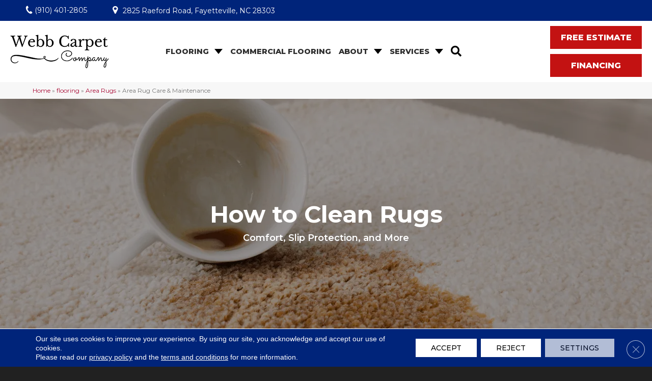

--- FILE ---
content_type: text/html; charset=UTF-8
request_url: https://webbcarpet.net/flooring/area-rugs/how-to-clean-rugs/
body_size: 21966
content:
<!DOCTYPE html><html lang="en-US"><head><meta charset="UTF-8" /><link rel="preconnect" href="https://fonts.gstatic.com/" crossorigin /> <script>var gform;gform||(document.addEventListener("gform_main_scripts_loaded",function(){gform.scriptsLoaded=!0}),document.addEventListener("gform/theme/scripts_loaded",function(){gform.themeScriptsLoaded=!0}),window.addEventListener("DOMContentLoaded",function(){gform.domLoaded=!0}),gform={domLoaded:!1,scriptsLoaded:!1,themeScriptsLoaded:!1,isFormEditor:()=>"function"==typeof InitializeEditor,callIfLoaded:function(o){return!(!gform.domLoaded||!gform.scriptsLoaded||!gform.themeScriptsLoaded&&!gform.isFormEditor()||(gform.isFormEditor()&&console.warn("The use of gform.initializeOnLoaded() is deprecated in the form editor context and will be removed in Gravity Forms 3.1."),o(),0))},initializeOnLoaded:function(o){gform.callIfLoaded(o)||(document.addEventListener("gform_main_scripts_loaded",()=>{gform.scriptsLoaded=!0,gform.callIfLoaded(o)}),document.addEventListener("gform/theme/scripts_loaded",()=>{gform.themeScriptsLoaded=!0,gform.callIfLoaded(o)}),window.addEventListener("DOMContentLoaded",()=>{gform.domLoaded=!0,gform.callIfLoaded(o)}))},hooks:{action:{},filter:{}},addAction:function(o,r,e,t){gform.addHook("action",o,r,e,t)},addFilter:function(o,r,e,t){gform.addHook("filter",o,r,e,t)},doAction:function(o){gform.doHook("action",o,arguments)},applyFilters:function(o){return gform.doHook("filter",o,arguments)},removeAction:function(o,r){gform.removeHook("action",o,r)},removeFilter:function(o,r,e){gform.removeHook("filter",o,r,e)},addHook:function(o,r,e,t,n){null==gform.hooks[o][r]&&(gform.hooks[o][r]=[]);var d=gform.hooks[o][r];null==n&&(n=r+"_"+d.length),gform.hooks[o][r].push({tag:n,callable:e,priority:t=null==t?10:t})},doHook:function(r,o,e){var t;if(e=Array.prototype.slice.call(e,1),null!=gform.hooks[r][o]&&((o=gform.hooks[r][o]).sort(function(o,r){return o.priority-r.priority}),o.forEach(function(o){"function"!=typeof(t=o.callable)&&(t=window[t]),"action"==r?t.apply(null,e):e[0]=t.apply(null,e)})),"filter"==r)return e[0]},removeHook:function(o,r,t,n){var e;null!=gform.hooks[o][r]&&(e=(e=gform.hooks[o][r]).filter(function(o,r,e){return!!(null!=n&&n!=o.tag||null!=t&&t!=o.priority)}),gform.hooks[o][r]=e)}});</script> <meta name="viewport" content="width=device-width, initial-scale=1.0" /><meta http-equiv="X-UA-Compatible" content="IE=edge" /><link rel="profile" href="http://gmpg.org/xfn/11" /><link rel="pingback" href="https://webbcarpet.net/xmlrpc.php" />
<!--[if lt IE 9]> <script src="https://webbcarpet.net/wp-content/themes/bb-theme/js/html5shiv.js"></script> <script src="https://webbcarpet.net/wp-content/themes/bb-theme/js/respond.min.js"></script> <![endif]--><meta name='robots' content='index, follow, max-image-preview:large, max-snippet:-1, max-video-preview:-1' /><title>Rug Care &amp; Maintenance | Fayetteville, NC | Webb Carpet Company</title><meta name="description" content="Keep your area rug looking beautiful for years with our care and maintenance guide. Get tips and advice on stain removal and cleaning products." /><link rel="canonical" href="https://webbcarpet.net/flooring/area-rugs/how-to-clean-rugs/" /><meta property="og:locale" content="en_US" /><meta property="og:type" content="article" /><meta property="og:title" content="Rug Care &amp; Maintenance | Fayetteville, NC | Webb Carpet Company" /><meta property="og:description" content="Keep your area rug looking beautiful for years with our care and maintenance guide. Get tips and advice on stain removal and cleaning products." /><meta property="og:url" content="https://webbcarpet.net/flooring/area-rugs/how-to-clean-rugs/" /><meta property="og:site_name" content="Webb Carpet Company" /><meta property="article:modified_time" content="2025-10-16T10:35:58+00:00" /><meta property="og:image" content="https://webbcarpet.net/wp-content/uploads/2018/03/shaw-floors-logo.webp" /><meta name="twitter:card" content="summary_large_image" /><meta name="twitter:label1" content="Est. reading time" /><meta name="twitter:data1" content="2 minutes" /><link rel='dns-prefetch' href='//viz.broadlu.me' /><link rel='dns-prefetch' href='//fonts.googleapis.com' /><link href='https://fonts.gstatic.com' crossorigin rel='preconnect' /><link rel="alternate" type="application/rss+xml" title="Webb Carpet Company &raquo; Feed" href="https://webbcarpet.net/feed/" /><meta name="facebook-domain-verification" content="fp4825uk6ghy40q3ltsdbn65hc9y0c" /> <script src="https://static.floorforce.com/init-2.min.js" defer="true"></script><script stayinhead="true" src="https://www.floorlytics.broadlu.me/ff8/scitylana.min.js" defer="true"></script> <script type="text/javascript" stayinhead="true">!function(a,e){if(a.__mosaic)a.console&&a.console.warn("mosaic already loaded");else{a.__mosaic={loaded:!0};var o=e.createElement("script");o.type="text/javascript",o.defer=!0,o.src="https://cdn.dhq.technology/"+a.location.host+"/public/main.js",e.head.appendChild(o)}}(window,document);</script><link rel="alternate" title="oEmbed (JSON)" type="application/json+oembed" href="https://webbcarpet.net/wp-json/oembed/1.0/embed?url=https%3A%2F%2Fwebbcarpet.net%2Fflooring%2Farea-rugs%2Fhow-to-clean-rugs%2F" /><link rel="alternate" title="oEmbed (XML)" type="text/xml+oembed" href="https://webbcarpet.net/wp-json/oembed/1.0/embed?url=https%3A%2F%2Fwebbcarpet.net%2Fflooring%2Farea-rugs%2Fhow-to-clean-rugs%2F&#038;format=xml" /><link rel="preload" href="https://webbcarpet.net/wp-content/plugins/bb-plugin/fonts/fontawesome/5.15.4/webfonts/fa-regular-400.woff2" as="font" type="font/woff2" crossorigin="anonymous"><link rel="preload" href="https://webbcarpet.net/wp-content/plugins/bb-plugin/fonts/fontawesome/5.15.4/webfonts/fa-solid-900.woff2" as="font" type="font/woff2" crossorigin="anonymous"><style id='wp-img-auto-sizes-contain-inline-css'>img:is([sizes=auto i],[sizes^="auto," i]){contain-intrinsic-size:3000px 1500px}</style> <script>WebFontConfig={google:{families:["Montserrat:700,600,800,500,300,400&display=swap"]}};if ( typeof WebFont === "object" && typeof WebFont.load === "function" ) { WebFont.load( WebFontConfig ); }</script><script data-optimized="1" src="https://webbcarpet.net/wp-content/plugins/litespeed-cache/assets/js/webfontloader.min.js"></script> <link data-optimized="1" rel='stylesheet' id='brand-frontend-styles-css' href='https://webbcarpet.net/wp-content/litespeed/css/b848e9f5c8cc31dcdc01c53001ace0b7.css?ver=ce0b7' media='all' /><link data-optimized="1" rel='stylesheet' id='font-awesome-styles-css' href='https://webbcarpet.net/wp-content/litespeed/css/6f6dbdf64f23def808a201b39e0aee47.css?ver=aee47' media='all' /><link data-optimized="1" rel='stylesheet' id='brands-css' href='https://webbcarpet.net/wp-content/litespeed/css/905032f39a8fccec416d0eec5646bb3f.css?ver=6bb3f' media='all' /><link data-optimized="1" rel='stylesheet' id='frontend-styles-css' href='https://webbcarpet.net/wp-content/litespeed/css/dc5a6ed001199c17eef15a0e0418d6ea.css?ver=8d6ea' media='all' /><link data-optimized="1" rel='stylesheet' id='font-awesome-5-css' href='https://webbcarpet.net/wp-content/litespeed/css/95fc67157c00967529dc2138da7c19f7.css?ver=c19f7' media='all' /><link data-optimized="1" rel='stylesheet' id='fl-builder-layout-69216-css' href='https://webbcarpet.net/wp-content/litespeed/css/80988599831d533473a80b1a593fd67f.css?ver=fd67f' media='all' /><link data-optimized="1" rel='stylesheet' id='wp-product-filter-react-style-css' href='https://webbcarpet.net/wp-content/litespeed/css/1da2000adc9b89201280ac2dc52438f3.css?ver=438f3' media='all' /><link data-optimized="1" rel='stylesheet' id='dashicons-css' href='https://webbcarpet.net/wp-content/litespeed/css/888a67b01c534bcfeebc4f327977dc60.css?ver=7dc60' media='all' /><link data-optimized="1" rel='stylesheet' id='rmp-menu-styles-css' href='https://webbcarpet.net/wp-content/litespeed/css/78415d2650a179255d4dde5b31352dad.css?ver=52dad' media='all' /><link data-optimized="1" rel='stylesheet' id='fl-builder-layout-bundle-d7cded38b112d27aaccca8b38c7dd630-css' href='https://webbcarpet.net/wp-content/litespeed/css/4f938de4c1948651c828f93a861d440c.css?ver=d440c' media='all' /><link data-optimized="1" rel='stylesheet' id='slick-css' href='https://webbcarpet.net/wp-content/litespeed/css/6e857c2ba4b1939d8a027bac9dbef1e2.css?ver=ef1e2' media='all' /><link data-optimized="1" rel='stylesheet' id='moove_gdpr_frontend-css' href='https://webbcarpet.net/wp-content/litespeed/css/840926aa1f4510f1174881152a372f3f.css?ver=72f3f' media='all' /><style id='moove_gdpr_frontend-inline-css'>#moove_gdpr_cookie_modal .moove-gdpr-modal-content .moove-gdpr-tab-main h3.tab-title,#moove_gdpr_cookie_modal .moove-gdpr-modal-content .moove-gdpr-tab-main span.tab-title,#moove_gdpr_cookie_modal .moove-gdpr-modal-content .moove-gdpr-modal-left-content #moove-gdpr-menu li a,#moove_gdpr_cookie_modal .moove-gdpr-modal-content .moove-gdpr-modal-left-content #moove-gdpr-menu li button,#moove_gdpr_cookie_modal .moove-gdpr-modal-content .moove-gdpr-modal-left-content .moove-gdpr-branding-cnt a,#moove_gdpr_cookie_modal .moove-gdpr-modal-content .moove-gdpr-modal-footer-content .moove-gdpr-button-holder a.mgbutton,#moove_gdpr_cookie_modal .moove-gdpr-modal-content .moove-gdpr-modal-footer-content .moove-gdpr-button-holder button.mgbutton,#moove_gdpr_cookie_modal .cookie-switch .cookie-slider:after,#moove_gdpr_cookie_modal .cookie-switch .slider:after,#moove_gdpr_cookie_modal .switch .cookie-slider:after,#moove_gdpr_cookie_modal .switch .slider:after,#moove_gdpr_cookie_info_bar .moove-gdpr-info-bar-container .moove-gdpr-info-bar-content p,#moove_gdpr_cookie_info_bar .moove-gdpr-info-bar-container .moove-gdpr-info-bar-content p a,#moove_gdpr_cookie_info_bar .moove-gdpr-info-bar-container .moove-gdpr-info-bar-content a.mgbutton,#moove_gdpr_cookie_info_bar .moove-gdpr-info-bar-container .moove-gdpr-info-bar-content button.mgbutton,#moove_gdpr_cookie_modal .moove-gdpr-modal-content .moove-gdpr-tab-main .moove-gdpr-tab-main-content h1,#moove_gdpr_cookie_modal .moove-gdpr-modal-content .moove-gdpr-tab-main .moove-gdpr-tab-main-content h2,#moove_gdpr_cookie_modal .moove-gdpr-modal-content .moove-gdpr-tab-main .moove-gdpr-tab-main-content h3,#moove_gdpr_cookie_modal .moove-gdpr-modal-content .moove-gdpr-tab-main .moove-gdpr-tab-main-content h4,#moove_gdpr_cookie_modal .moove-gdpr-modal-content .moove-gdpr-tab-main .moove-gdpr-tab-main-content h5,#moove_gdpr_cookie_modal .moove-gdpr-modal-content .moove-gdpr-tab-main .moove-gdpr-tab-main-content h6,#moove_gdpr_cookie_modal .moove-gdpr-modal-content.moove_gdpr_modal_theme_v2 .moove-gdpr-modal-title .tab-title,#moove_gdpr_cookie_modal .moove-gdpr-modal-content.moove_gdpr_modal_theme_v2 .moove-gdpr-tab-main h3.tab-title,#moove_gdpr_cookie_modal .moove-gdpr-modal-content.moove_gdpr_modal_theme_v2 .moove-gdpr-tab-main span.tab-title,#moove_gdpr_cookie_modal .moove-gdpr-modal-content.moove_gdpr_modal_theme_v2 .moove-gdpr-branding-cnt a{font-weight:inherit}#moove_gdpr_cookie_modal,#moove_gdpr_cookie_info_bar,.gdpr_cookie_settings_shortcode_content{font-family:&#039;Montserrat&#039;,sans-serif}#moove_gdpr_save_popup_settings_button{background-color:#373737;color:#fff}#moove_gdpr_save_popup_settings_button:hover{background-color:#000}#moove_gdpr_cookie_info_bar .moove-gdpr-info-bar-container .moove-gdpr-info-bar-content a.mgbutton,#moove_gdpr_cookie_info_bar .moove-gdpr-info-bar-container .moove-gdpr-info-bar-content button.mgbutton{background-color:#e22c2c}#moove_gdpr_cookie_modal .moove-gdpr-modal-content .moove-gdpr-modal-footer-content .moove-gdpr-button-holder a.mgbutton,#moove_gdpr_cookie_modal .moove-gdpr-modal-content .moove-gdpr-modal-footer-content .moove-gdpr-button-holder button.mgbutton,.gdpr_cookie_settings_shortcode_content .gdpr-shr-button.button-green{background-color:#e22c2c;border-color:#e22c2c}#moove_gdpr_cookie_modal .moove-gdpr-modal-content .moove-gdpr-modal-footer-content .moove-gdpr-button-holder a.mgbutton:hover,#moove_gdpr_cookie_modal .moove-gdpr-modal-content .moove-gdpr-modal-footer-content .moove-gdpr-button-holder button.mgbutton:hover,.gdpr_cookie_settings_shortcode_content .gdpr-shr-button.button-green:hover{background-color:#fff;color:#e22c2c}#moove_gdpr_cookie_modal .moove-gdpr-modal-content .moove-gdpr-modal-close i,#moove_gdpr_cookie_modal .moove-gdpr-modal-content .moove-gdpr-modal-close span.gdpr-icon{background-color:#e22c2c;border:1px solid #e22c2c}#moove_gdpr_cookie_info_bar span.moove-gdpr-infobar-allow-all.focus-g,#moove_gdpr_cookie_info_bar span.moove-gdpr-infobar-allow-all:focus,#moove_gdpr_cookie_info_bar button.moove-gdpr-infobar-allow-all.focus-g,#moove_gdpr_cookie_info_bar button.moove-gdpr-infobar-allow-all:focus,#moove_gdpr_cookie_info_bar span.moove-gdpr-infobar-reject-btn.focus-g,#moove_gdpr_cookie_info_bar span.moove-gdpr-infobar-reject-btn:focus,#moove_gdpr_cookie_info_bar button.moove-gdpr-infobar-reject-btn.focus-g,#moove_gdpr_cookie_info_bar button.moove-gdpr-infobar-reject-btn:focus,#moove_gdpr_cookie_info_bar span.change-settings-button.focus-g,#moove_gdpr_cookie_info_bar span.change-settings-button:focus,#moove_gdpr_cookie_info_bar button.change-settings-button.focus-g,#moove_gdpr_cookie_info_bar button.change-settings-button:focus{-webkit-box-shadow:0 0 1px 3px #e22c2c;-moz-box-shadow:0 0 1px 3px #e22c2c;box-shadow:0 0 1px 3px #e22c2c}#moove_gdpr_cookie_modal .moove-gdpr-modal-content .moove-gdpr-modal-close i:hover,#moove_gdpr_cookie_modal .moove-gdpr-modal-content .moove-gdpr-modal-close span.gdpr-icon:hover,#moove_gdpr_cookie_info_bar span[data-href]>u.change-settings-button{color:#e22c2c}#moove_gdpr_cookie_modal .moove-gdpr-modal-content .moove-gdpr-modal-left-content #moove-gdpr-menu li.menu-item-selected a span.gdpr-icon,#moove_gdpr_cookie_modal .moove-gdpr-modal-content .moove-gdpr-modal-left-content #moove-gdpr-menu li.menu-item-selected button span.gdpr-icon{color:inherit}#moove_gdpr_cookie_modal .moove-gdpr-modal-content .moove-gdpr-modal-left-content #moove-gdpr-menu li a span.gdpr-icon,#moove_gdpr_cookie_modal .moove-gdpr-modal-content .moove-gdpr-modal-left-content #moove-gdpr-menu li button span.gdpr-icon{color:inherit}#moove_gdpr_cookie_modal .gdpr-acc-link{line-height:0;font-size:0;color:#fff0;position:absolute}#moove_gdpr_cookie_modal .moove-gdpr-modal-content .moove-gdpr-modal-close:hover i,#moove_gdpr_cookie_modal .moove-gdpr-modal-content .moove-gdpr-modal-left-content #moove-gdpr-menu li a,#moove_gdpr_cookie_modal .moove-gdpr-modal-content .moove-gdpr-modal-left-content #moove-gdpr-menu li button,#moove_gdpr_cookie_modal .moove-gdpr-modal-content .moove-gdpr-modal-left-content #moove-gdpr-menu li button i,#moove_gdpr_cookie_modal .moove-gdpr-modal-content .moove-gdpr-modal-left-content #moove-gdpr-menu li a i,#moove_gdpr_cookie_modal .moove-gdpr-modal-content .moove-gdpr-tab-main .moove-gdpr-tab-main-content a:hover,#moove_gdpr_cookie_info_bar.moove-gdpr-dark-scheme .moove-gdpr-info-bar-container .moove-gdpr-info-bar-content a.mgbutton:hover,#moove_gdpr_cookie_info_bar.moove-gdpr-dark-scheme .moove-gdpr-info-bar-container .moove-gdpr-info-bar-content button.mgbutton:hover,#moove_gdpr_cookie_info_bar.moove-gdpr-dark-scheme .moove-gdpr-info-bar-container .moove-gdpr-info-bar-content a:hover,#moove_gdpr_cookie_info_bar.moove-gdpr-dark-scheme .moove-gdpr-info-bar-container .moove-gdpr-info-bar-content button:hover,#moove_gdpr_cookie_info_bar.moove-gdpr-dark-scheme .moove-gdpr-info-bar-container .moove-gdpr-info-bar-content span.change-settings-button:hover,#moove_gdpr_cookie_info_bar.moove-gdpr-dark-scheme .moove-gdpr-info-bar-container .moove-gdpr-info-bar-content button.change-settings-button:hover,#moove_gdpr_cookie_info_bar.moove-gdpr-dark-scheme .moove-gdpr-info-bar-container .moove-gdpr-info-bar-content u.change-settings-button:hover,#moove_gdpr_cookie_info_bar span[data-href]>u.change-settings-button,#moove_gdpr_cookie_info_bar.moove-gdpr-dark-scheme .moove-gdpr-info-bar-container .moove-gdpr-info-bar-content a.mgbutton.focus-g,#moove_gdpr_cookie_info_bar.moove-gdpr-dark-scheme .moove-gdpr-info-bar-container .moove-gdpr-info-bar-content button.mgbutton.focus-g,#moove_gdpr_cookie_info_bar.moove-gdpr-dark-scheme .moove-gdpr-info-bar-container .moove-gdpr-info-bar-content a.focus-g,#moove_gdpr_cookie_info_bar.moove-gdpr-dark-scheme .moove-gdpr-info-bar-container .moove-gdpr-info-bar-content button.focus-g,#moove_gdpr_cookie_info_bar.moove-gdpr-dark-scheme .moove-gdpr-info-bar-container .moove-gdpr-info-bar-content a.mgbutton:focus,#moove_gdpr_cookie_info_bar.moove-gdpr-dark-scheme .moove-gdpr-info-bar-container .moove-gdpr-info-bar-content button.mgbutton:focus,#moove_gdpr_cookie_info_bar.moove-gdpr-dark-scheme .moove-gdpr-info-bar-container .moove-gdpr-info-bar-content a:focus,#moove_gdpr_cookie_info_bar.moove-gdpr-dark-scheme .moove-gdpr-info-bar-container .moove-gdpr-info-bar-content button:focus,#moove_gdpr_cookie_info_bar.moove-gdpr-dark-scheme .moove-gdpr-info-bar-container .moove-gdpr-info-bar-content span.change-settings-button.focus-g,span.change-settings-button:focus,button.change-settings-button.focus-g,button.change-settings-button:focus,#moove_gdpr_cookie_info_bar.moove-gdpr-dark-scheme .moove-gdpr-info-bar-container .moove-gdpr-info-bar-content u.change-settings-button.focus-g,#moove_gdpr_cookie_info_bar.moove-gdpr-dark-scheme .moove-gdpr-info-bar-container .moove-gdpr-info-bar-content u.change-settings-button:focus{color:#e22c2c}#moove_gdpr_cookie_modal .moove-gdpr-branding.focus-g span,#moove_gdpr_cookie_modal .moove-gdpr-modal-content .moove-gdpr-tab-main a.focus-g,#moove_gdpr_cookie_modal .moove-gdpr-modal-content .moove-gdpr-tab-main .gdpr-cd-details-toggle.focus-g{color:#e22c2c}#moove_gdpr_cookie_modal.gdpr_lightbox-hide{display:none}</style><link data-optimized="1" rel='stylesheet' id='jquery-magnificpopup-css' href='https://webbcarpet.net/wp-content/litespeed/css/ebd035a96d7b1acea53171d3e41ac690.css?ver=ac690' media='all' /><link data-optimized="1" rel='stylesheet' id='bootstrap-css' href='https://webbcarpet.net/wp-content/litespeed/css/7c808732ffcfffb730023f1618f09f74.css?ver=09f74' media='all' /><link data-optimized="1" rel='stylesheet' id='fl-automator-skin-css' href='https://webbcarpet.net/wp-content/litespeed/css/0a51bbf0f14e95817f879ba9d4c1b84e.css?ver=1b84e' media='all' /><link data-optimized="1" rel='stylesheet' id='fl-child-theme-css' href='https://webbcarpet.net/wp-content/litespeed/css/d3961d0e93a77ce84576dda2ca7f7da6.css?ver=f7da6' media='all' /> <script src="https://webbcarpet.net/wp-includes/js/jquery/jquery.min.js" id="jquery-core-js"></script> <script src="https://webbcarpet.net/wp-content/plugins/insert-pages/js/widget.js" id="insertpages_widget-js"></script> <link rel="https://api.w.org/" href="https://webbcarpet.net/wp-json/" /><link rel="alternate" title="JSON" type="application/json" href="https://webbcarpet.net/wp-json/wp/v2/pages/69216" /><link rel="EditURI" type="application/rsd+xml" title="RSD" href="https://webbcarpet.net/xmlrpc.php?rsd" /><meta name="generator" content="WordPress 6.9" /><link rel='shortlink' href='https://webbcarpet.net/?p=69216' /><style>:root{--birdEye-primary-color:#a80a34}</style><style>.salebanner-slide{max-height:440px!important;margin:0 auto;display:block}.homepage-banner-bg{background-image:url(https://mmllc-images.s3.amazonaws.com/promos/vlcty15frssl2026/background_10782_813970003homepagebackground.jpg)!important;background-repeat:no-repeat}.fl-row-content-wrap.nosalebg{background-image:url(https://mmllc-images.s3.us-east-2.amazonaws.com/beautifall-financing/no-promo-background.jpg)!important;background-repeat:no-repeat;background-position:center center;background-attachment:scroll;background-size:cover}.fl-row-content-wrap.custombg{background-image:url(https://mmllc-images.s3.amazonaws.com/promos/vlcty15frssl2026/background_10785_813969999formpagebackground2.jpg)!important;background-repeat:no-repeat;background-position:center center;background-attachment:scroll;background-size:cover}.fl-row-content-wrap.homepage{background-image:url(https://mmllc-images.s3.amazonaws.com/promos/vlcty15frssl2026/background_10782_813970003homepagebackground.jpg)!important;// background-image:url(https://mmllc-images.s3.amazonaws.com/promos/vlcty15frssl2026/background_10785_813969999formpagebackground2.jpg)!important;background-repeat:no-repeat;background-position:center center;background-attachment:scroll;background-size:cover}img.salebanner.fl-slide-photo-img{max-width:500px}.banner-mobile{display:none;text-align:center}@media(max-width:1080px){.fl-page-header-primary .fl-logo-img{max-width:80%}}@media(max-width:992px){.fl-page-header-primary .fl-logo-img{max-width:50%}.banner-below-heading-n-text h2 span{font-size:25px;line-height:28px}.banner-deskop{display:none}.banner-mobile{display:block}}</style> <script>(function(w,d,s,l,i){w[l]=w[l]||[];w[l].push({'gtm.start':
		new Date().getTime(),event:'gtm.js'});var f=d.getElementsByTagName(s)[0],
		j=d.createElement(s),dl=l!='dataLayer'?'&l='+l:'';j.async=true;j.src=
		'https://www.googletagmanager.com/gtm.js?id='+i+dl;f.parentNode.insertBefore(j,f);
		})(window,document,'script','dataLayer', 'GTM-P3RVLMC' );</script> <meta name="viewport" content="width=device-width, initial-scale=1, maximum-scale=1"><style>.googlekeyword{text-align:center;color:#fff;text-transform:capitalize;font-size:2.5em!important}</style><link rel="icon" href="https://webbcarpet.net/wp-content/uploads/2024/09/cropped-favicon-32x32.webp" sizes="32x32" /><link rel="icon" href="https://webbcarpet.net/wp-content/uploads/2024/09/cropped-favicon-192x192.webp" sizes="192x192" /><link rel="apple-touch-icon" href="https://webbcarpet.net/wp-content/uploads/2024/09/cropped-favicon-180x180.webp" /><meta name="msapplication-TileImage" content="https://webbcarpet.net/wp-content/uploads/2024/09/cropped-favicon-270x270.webp" /> <script>(function($) {
  $(document).on('facetwp-refresh', function() {
    if (FWP.loaded) {
      FWP.set_hash();
      window.location.reload();
      return false;
    }
  });
})(jQuery);</script> <style id="wp-custom-css">.aioseo_breadcrumbs_wrapper{width:100%;line-height:40px;background-color:#00247a}.product-grid.btn-grey .product-variations1>h5,.product-grid.btn-grey>h4>span{font-size:14px}.aioseo-breadcrumbs{max-width:1250px;margin:0 auto}.aioseo-breadcrumbs a{color:#fff}.home .aioseo_breadcrumbs_wrapper{display:none}@media all and (max-width:1250px){.aioseo-breadcrumbs{max-width:100%;padding:0 20px}}.page-template-choose_your_style .top-heading h3{text-align:center}.colorwall_product_swatch{position:relative}.product-detail-layout-6 .color-box{min-height:100px}.product-detail-layout-6 .product-box .button-wrapper{display:block}.product-detail-layout-6 div.button-wrapper>a.button,.product-detail-layout-6 div.button-wrapper .dual-button>a.button{display:flex}.product-grid a.link .fl-button-text{color:#929292!important}.facet_filters .fs-dropdown{z-index:2}.colorwall_product_swatch:before{content:"";display:block;position:absolute;bottom:85px;left:25px;width:97px;height:97px;background:url(https://webbcarpet.net/wp-content/uploads/2024/09/exclusive-icon.webp) no-repeat center;z-index:9}.colorwall_product_swatch>.img-responsive.toggle-image{background-position:left}.no-btn-skin a.fl-button,.no-btn-skin .fl-button-wrap a.fl-button span.fl-button-text{color:#000!important}.no-btn-skin a.fl-button,.no-btn-skin .fl-button-wrap a.fl-button:hover{border:none!important}header{box-shadow:0 4px 8px 0 rgb(0 0 0 / .2),0 6px 20px 0 rgb(0 0 0 / .01)}.sc_mega_menu .navbar-nav>li.menu-item-has-children:hover>ul{left:0}ul.navbar-nav>li:not(.mega-menu)>ul.sub-menu>li:hover>ul{left:100%;top:-11px;border:0}.fl-module .shadow{max-width:100%;box-shadow:rgb(0 0 0 / .5) 0 0 15px;display:inline}.active-gallery-modal .col_swatch{background-size:cover;background-position:center}.fl-page-header-fixed .fl-page-nav-wrap .navbar-nav>li>a{padding:10px 20px}.arrow.prev.slick-arrow{left:-35px!important}.arrow.next.slick-arrow{right:-35px!important;margin-right:0!important}.fl-post-header{padding:10px}a.contact_us.fl-button span:hover,a.contact_us.fl-button:hover span{color:#bca648!important}.gform_wrapper.gf_browser_chrome ul.gform_fields li.gfield select{padding:7px 0!important}.container .row .product-detail-layout-6 #product-images-holder>div{background-size:cover!important}@media(max-width:1024px){.product-detail-layout-6 .toggle-image-thumbnails{display:flex;flex-wrap:wrap;justify-content:center}.fl-page-nav-search form{width:calc(90vw)}}@media(max-width:992px){.fl-page-nav-search form{width:calc(100vw)}}@media(max-width:768px){.product-detail-layout-6 .imagesHolder #roomvo{width:100%!important;padding-bottom:0;left:0px!important;padding:0px!imporant;margin:0px!imporant}}@media (max-width:500px){.product-detail-layout-6 .image-expander{right:25px!important}}.gfield_captcha_input_container.math_medium input{width:auto!important}.fl-post-feed-header span.fl-sep,.fl-post-feed-header span.fl-post-feed-comments{display:none}.product-colors ul li.found{margin-right:8px}@media (min-width:768px){.fl-page-nav .navbar-nav li>a{padding:15px 8px!important}}</style><meta name="p:domain_verify" content="d8c2dd24f420815a48f08480df99d90e"/><link data-optimized="1" rel='stylesheet' id='lightbox-style-css' href='https://webbcarpet.net/wp-content/litespeed/css/dbf22891553b7973da827675a79bb892.css?ver=bb892' media='all' /></head><body class="wp-singular page-template-default page page-id-69216 page-child parent-pageid-9 wp-theme-bb-theme wp-child-theme-bb-theme-child fl-builder fl-builder-2-9-4-2 fl-themer-1-5-2-1 fl-theme-1-7-19-1 fl-no-js fl-theme-builder-footer fl-theme-builder-footer-master-footer fl-theme-builder-header fl-theme-builder-header-master-header fl-framework-bootstrap fl-preset-default fl-full-width fl-scroll-to-top fl-search-active fl-submenu-indicator fl-submenu-toggle fl-nav-collapse-menu"  > <script type="text/javascript">var _ss = _ss || [];
    _ss.push(['_setDomain', 'https://koi-3QNH5ZKKGG.marketingautomation.services/net']);
    _ss.push(['_setAccount', 'KOI-42KOYJX3FM']);
    _ss.push(['_trackPageView']);
(function() {
    var ss = document.createElement('script');
    ss.type = 'text/javascript'; ss.async = true;
    ss.src = ('https:' == document.location.protocol ? 'https://' : 'http://') + 'koi-3QNH5ZKKGG.marketingautomation.services/client/ss.js?ver=1.1.1';
    var scr = document.getElementsByTagName('script')[0];
    scr.parentNode.insertBefore(ss, scr);
})();</script> <button type="button"  aria-controls="rmp-container-1161689" aria-label="Menu Trigger" id="rmp_menu_trigger-1161689"  class="rmp_menu_trigger rmp-menu-trigger-boring">
<span class="rmp-trigger-box">
<span class="responsive-menu-pro-inner"></span>
</span>
</button><div id="rmp-container-1161689" class="rmp-container rmp-container rmp-slide-left"><div id="rmp-menu-wrap-1161689" class="rmp-menu-wrap"><ul id="rmp-menu-1161689" class="rmp-menu" role="menubar" aria-label="Mobile Menu"><li id="rmp-menu-item-2041193" class=" menu-item menu-item-type-post_type menu-item-object-page current-page-ancestor current-menu-ancestor current_page_ancestor menu-item-has-children rmp-menu-item rmp-menu-item-current-ancestor rmp-menu-item-has-children rmp-menu-top-level-item" role="none"><a  href="https://webbcarpet.net/flooring/"  class="rmp-menu-item-link"  role="menuitem"  >Flooring<div class="rmp-menu-subarrow">▼</div></a><ul aria-label="Flooring"
role="menu" data-depth="2"
class="rmp-submenu rmp-submenu-depth-1"><li id="rmp-menu-item-69385" class=" menu-item menu-item-type-post_type menu-item-object-page menu-item-has-children rmp-menu-item rmp-menu-item-has-children rmp-menu-sub-level-item" role="none"><a  href="https://webbcarpet.net/flooring/carpet/"  class="rmp-menu-item-link"  role="menuitem"  >Carpet<div class="rmp-menu-subarrow">▼</div></a><ul aria-label="Carpet"
role="menu" data-depth="3"
class="rmp-submenu rmp-submenu-depth-2"><li id="rmp-menu-item-74542" class=" menu-item menu-item-type-post_type menu-item-object-page rmp-menu-item rmp-menu-sub-level-item" role="none"><a  href="https://webbcarpet.net/flooring/carpet/"  class="rmp-menu-item-link"  role="menuitem"  >About Carpet</a></li><li id="rmp-menu-item-74527" class=" menu-item menu-item-type-post_type menu-item-object-page rmp-menu-item rmp-menu-sub-level-item" role="none"><a  href="https://webbcarpet.net/flooring/carpet/products/"  class="rmp-menu-item-link"  role="menuitem"  >Carpet Products</a></li><li id="rmp-menu-item-74566" class=" menu-item menu-item-type-post_type menu-item-object-page rmp-menu-item rmp-menu-sub-level-item" role="none"><a  href="https://webbcarpet.net/flooring/carpet/inspiration/"  class="rmp-menu-item-link"  role="menuitem"  >Carpet Gallery</a></li><li id="rmp-menu-item-74529" class=" menu-item menu-item-type-post_type menu-item-object-page rmp-menu-item rmp-menu-sub-level-item" role="none"><a  href="https://webbcarpet.net/flooring/carpet/installation/"  class="rmp-menu-item-link"  role="menuitem"  >Carpet Installation</a></li><li id="rmp-menu-item-74528" class=" menu-item menu-item-type-post_type menu-item-object-page rmp-menu-item rmp-menu-sub-level-item" role="none"><a  href="https://webbcarpet.net/flooring/carpet/care-and-maintenance/"  class="rmp-menu-item-link"  role="menuitem"  >Carpet Care &#038; Maintenance</a></li></ul></li><li id="rmp-menu-item-69384" class=" menu-item menu-item-type-post_type menu-item-object-page menu-item-has-children rmp-menu-item rmp-menu-item-has-children rmp-menu-sub-level-item" role="none"><a  href="https://webbcarpet.net/flooring/hardwood/"  class="rmp-menu-item-link"  role="menuitem"  >Hardwood<div class="rmp-menu-subarrow">▼</div></a><ul aria-label="Hardwood"
role="menu" data-depth="3"
class="rmp-submenu rmp-submenu-depth-2"><li id="rmp-menu-item-74543" class=" menu-item menu-item-type-post_type menu-item-object-page rmp-menu-item rmp-menu-sub-level-item" role="none"><a  href="https://webbcarpet.net/flooring/hardwood/"  class="rmp-menu-item-link"  role="menuitem"  >About Hardwood</a></li><li id="rmp-menu-item-74531" class=" menu-item menu-item-type-post_type menu-item-object-page rmp-menu-item rmp-menu-sub-level-item" role="none"><a  href="https://webbcarpet.net/flooring/hardwood/products/"  class="rmp-menu-item-link"  role="menuitem"  >Hardwood Products</a></li><li id="rmp-menu-item-403225" class=" menu-item menu-item-type-post_type menu-item-object-page rmp-menu-item rmp-menu-sub-level-item" role="none"><a  href="https://webbcarpet.net/flooring/hardwood/floorte-hardwood/"  class="rmp-menu-item-link"  role="menuitem"  >Floorte Hardwood</a></li><li id="rmp-menu-item-74567" class=" menu-item menu-item-type-post_type menu-item-object-page rmp-menu-item rmp-menu-sub-level-item" role="none"><a  href="https://webbcarpet.net/flooring/hardwood/inspiration/"  class="rmp-menu-item-link"  role="menuitem"  >Hardwood Gallery</a></li><li id="rmp-menu-item-74523" class=" menu-item menu-item-type-post_type menu-item-object-page rmp-menu-item rmp-menu-sub-level-item" role="none"><a  href="https://webbcarpet.net/flooring/hardwood/installation/"  class="rmp-menu-item-link"  role="menuitem"  >Hardwood Installation</a></li><li id="rmp-menu-item-74524" class=" menu-item menu-item-type-post_type menu-item-object-page rmp-menu-item rmp-menu-sub-level-item" role="none"><a  href="https://webbcarpet.net/flooring/hardwood/care-and-maintenance/"  class="rmp-menu-item-link"  role="menuitem"  >Hardwood Care &#038; Maintenance</a></li><li id="rmp-menu-item-74525" class=" menu-item menu-item-type-post_type menu-item-object-page rmp-menu-item rmp-menu-sub-level-item" role="none"><a  href="https://webbcarpet.net/flooring-services/hardwood-restoration/"  class="rmp-menu-item-link"  role="menuitem"  >Hardwood Restoration</a></li></ul></li><li id="rmp-menu-item-69383" class=" menu-item menu-item-type-post_type menu-item-object-page menu-item-has-children rmp-menu-item rmp-menu-item-has-children rmp-menu-sub-level-item" role="none"><a  href="https://webbcarpet.net/flooring/laminate/"  class="rmp-menu-item-link"  role="menuitem"  >Laminate<div class="rmp-menu-subarrow">▼</div></a><ul aria-label="Laminate"
role="menu" data-depth="3"
class="rmp-submenu rmp-submenu-depth-2"><li id="rmp-menu-item-74522" class=" menu-item menu-item-type-post_type menu-item-object-page rmp-menu-item rmp-menu-sub-level-item" role="none"><a  href="https://webbcarpet.net/flooring/laminate/"  class="rmp-menu-item-link"  role="menuitem"  >About Laminate</a></li><li id="rmp-menu-item-74532" class=" menu-item menu-item-type-post_type menu-item-object-page rmp-menu-item rmp-menu-sub-level-item" role="none"><a  href="https://webbcarpet.net/flooring/laminate/products/"  class="rmp-menu-item-link"  role="menuitem"  >Laminate Products</a></li><li id="rmp-menu-item-74568" class=" menu-item menu-item-type-post_type menu-item-object-page rmp-menu-item rmp-menu-sub-level-item" role="none"><a  href="https://webbcarpet.net/flooring/laminate/inspiration/"  class="rmp-menu-item-link"  role="menuitem"  >Laminate Gallery</a></li><li id="rmp-menu-item-74520" class=" menu-item menu-item-type-post_type menu-item-object-page rmp-menu-item rmp-menu-sub-level-item" role="none"><a  href="https://webbcarpet.net/flooring/laminate/installation/"  class="rmp-menu-item-link"  role="menuitem"  >Laminate Installation</a></li><li id="rmp-menu-item-74521" class=" menu-item menu-item-type-post_type menu-item-object-page rmp-menu-item rmp-menu-sub-level-item" role="none"><a  href="https://webbcarpet.net/flooring/laminate/care-and-maintenance/"  class="rmp-menu-item-link"  role="menuitem"  >Laminate Care &#038; Maintenance</a></li></ul></li><li id="rmp-menu-item-69381" class=" menu-item menu-item-type-post_type menu-item-object-page menu-item-has-children rmp-menu-item rmp-menu-item-has-children rmp-menu-sub-level-item" role="none"><a  href="https://webbcarpet.net/flooring/luxury-vinyl/"  class="rmp-menu-item-link"  role="menuitem"  >Luxury Vinyl<div class="rmp-menu-subarrow">▼</div></a><ul aria-label="Luxury Vinyl"
role="menu" data-depth="3"
class="rmp-submenu rmp-submenu-depth-2"><li id="rmp-menu-item-74516" class=" menu-item menu-item-type-post_type menu-item-object-page rmp-menu-item rmp-menu-sub-level-item" role="none"><a  href="https://webbcarpet.net/flooring/luxury-vinyl/"  class="rmp-menu-item-link"  role="menuitem"  >About Luxury Vinyl</a></li><li id="rmp-menu-item-74533" class=" menu-item menu-item-type-post_type menu-item-object-page rmp-menu-item rmp-menu-sub-level-item" role="none"><a  href="https://webbcarpet.net/flooring/luxury-vinyl/products/"  class="rmp-menu-item-link"  role="menuitem"  >Luxury Vinyl Products</a></li><li id="rmp-menu-item-2040480" class=" menu-item menu-item-type-post_type menu-item-object-page rmp-menu-item rmp-menu-sub-level-item" role="none"><a  href="https://webbcarpet.net/flooring/brands/shaw/coretec/"  class="rmp-menu-item-link"  role="menuitem"  >COREtec</a></li><li id="rmp-menu-item-74569" class=" menu-item menu-item-type-post_type menu-item-object-page rmp-menu-item rmp-menu-sub-level-item" role="none"><a  href="https://webbcarpet.net/flooring/luxury-vinyl/inspiration/"  class="rmp-menu-item-link"  role="menuitem"  >Luxury Vinyl Gallery</a></li><li id="rmp-menu-item-74517" class=" menu-item menu-item-type-post_type menu-item-object-page rmp-menu-item rmp-menu-sub-level-item" role="none"><a  href="https://webbcarpet.net/flooring/luxury-vinyl/installation/"  class="rmp-menu-item-link"  role="menuitem"  >Luxury Vinyl Installation</a></li><li id="rmp-menu-item-74518" class=" menu-item menu-item-type-post_type menu-item-object-page rmp-menu-item rmp-menu-sub-level-item" role="none"><a  href="https://webbcarpet.net/flooring/luxury-vinyl/care-and-maintenance/"  class="rmp-menu-item-link"  role="menuitem"  >Luxury Vinyl Care &#038; Maintenance</a></li></ul></li><li id="rmp-menu-item-69382" class=" menu-item menu-item-type-post_type menu-item-object-page menu-item-has-children rmp-menu-item rmp-menu-item-has-children rmp-menu-sub-level-item" role="none"><a  href="https://webbcarpet.net/flooring/tile/"  class="rmp-menu-item-link"  role="menuitem"  >Tile<div class="rmp-menu-subarrow">▼</div></a><ul aria-label="Tile"
role="menu" data-depth="3"
class="rmp-submenu rmp-submenu-depth-2"><li id="rmp-menu-item-74514" class=" menu-item menu-item-type-post_type menu-item-object-page rmp-menu-item rmp-menu-sub-level-item" role="none"><a  href="https://webbcarpet.net/flooring/tile/"  class="rmp-menu-item-link"  role="menuitem"  >About Tile</a></li><li id="rmp-menu-item-74534" class=" menu-item menu-item-type-post_type menu-item-object-page rmp-menu-item rmp-menu-sub-level-item" role="none"><a  href="https://webbcarpet.net/flooring/tile/products/"  class="rmp-menu-item-link"  role="menuitem"  >Tile Products</a></li><li id="rmp-menu-item-74570" class=" menu-item menu-item-type-post_type menu-item-object-page rmp-menu-item rmp-menu-sub-level-item" role="none"><a  href="https://webbcarpet.net/flooring/tile/inspiration/"  class="rmp-menu-item-link"  role="menuitem"  >Tile Gallery</a></li><li id="rmp-menu-item-74512" class=" menu-item menu-item-type-post_type menu-item-object-page rmp-menu-item rmp-menu-sub-level-item" role="none"><a  href="https://webbcarpet.net/flooring/tile/installation/"  class="rmp-menu-item-link"  role="menuitem"  >Tile Installation</a></li><li id="rmp-menu-item-74513" class=" menu-item menu-item-type-post_type menu-item-object-page rmp-menu-item rmp-menu-sub-level-item" role="none"><a  href="https://webbcarpet.net/flooring/tile/care-and-maintenance/"  class="rmp-menu-item-link"  role="menuitem"  >Tile Care &#038; Maintenance</a></li></ul></li><li id="rmp-menu-item-19634" class=" menu-item menu-item-type-post_type menu-item-object-page current-page-ancestor current-menu-ancestor current-menu-parent current-page-parent current_page_parent current_page_ancestor menu-item-has-children rmp-menu-item rmp-menu-item-current-ancestor rmp-menu-item-current-parent rmp-menu-item-has-children rmp-menu-sub-level-item" role="none"><a  href="https://webbcarpet.net/flooring/area-rugs/"  class="rmp-menu-item-link"  role="menuitem"  >Area Rugs<div class="rmp-menu-subarrow">▼</div></a><ul aria-label="Area Rugs"
role="menu" data-depth="3"
class="rmp-submenu rmp-submenu-depth-2"><li id="rmp-menu-item-182331" class=" menu-item menu-item-type-post_type menu-item-object-page current-page-ancestor current-page-parent rmp-menu-item rmp-menu-sub-level-item" role="none"><a  href="https://webbcarpet.net/flooring/area-rugs/"  class="rmp-menu-item-link"  role="menuitem"  >About Area Rugs</a></li><li id="rmp-menu-item-411247" class=" menu-item menu-item-type-gs_sim menu-item-object-gs_sim rmp-menu-item rmp-menu-sub-level-item" role="none"><a target="_blank" rel="noopener noreferrer" href="https://rugs.shop/area-rugs/?store=webbcarpet" class="nav-link" style="width: auto;">Area Rugs Products</a></li><li id="rmp-menu-item-74906" class=" menu-item menu-item-type-post_type menu-item-object-page rmp-menu-item rmp-menu-sub-level-item" role="none"><a  href="https://webbcarpet.net/flooring/area-rugs/inspiration/"  class="rmp-menu-item-link"  role="menuitem"  >Area Rugs Gallery</a></li><li id="rmp-menu-item-74910" class=" menu-item menu-item-type-post_type menu-item-object-page current-menu-item page_item page-item-69216 current_page_item rmp-menu-item rmp-menu-current-item rmp-menu-sub-level-item" role="none"><a  href="https://webbcarpet.net/flooring/area-rugs/how-to-clean-rugs/"  class="rmp-menu-item-link"  role="menuitem"  >Area Rugs Care &#038; Maintenance</a></li><li id="rmp-menu-item-74908" class=" menu-item menu-item-type-post_type menu-item-object-page rmp-menu-item rmp-menu-sub-level-item" role="none"><a  href="https://webbcarpet.net/flooring/area-rugs/custom-rugs/"  class="rmp-menu-item-link"  role="menuitem"  >Custom Rugs</a></li><li id="rmp-menu-item-74909" class=" menu-item menu-item-type-post_type menu-item-object-page rmp-menu-item rmp-menu-sub-level-item" role="none"><a  href="https://webbcarpet.net/flooring/area-rugs/hallway-runners-and-stair-runners/"  class="rmp-menu-item-link"  role="menuitem"  >Hallway Runners &#038; Stair Runners</a></li><li id="rmp-menu-item-74911" class=" menu-item menu-item-type-post_type menu-item-object-page rmp-menu-item rmp-menu-sub-level-item" role="none"><a  href="https://webbcarpet.net/flooring/area-rugs/rug-pads/"  class="rmp-menu-item-link"  role="menuitem"  >Rug Pads</a></li></ul></li></ul></li><li id="rmp-menu-item-1554220" class=" menu-item menu-item-type-post_type menu-item-object-page rmp-menu-item rmp-menu-top-level-item" role="none"><a  href="https://webbcarpet.net/flooring/commercial/"  class="rmp-menu-item-link"  role="menuitem"  >Commercial Flooring</a></li><li id="rmp-menu-item-98951" class=" menu-item menu-item-type-post_type menu-item-object-page menu-item-has-children rmp-menu-item rmp-menu-item-has-children rmp-menu-top-level-item" role="none"><a  href="https://webbcarpet.net/about/"  class="rmp-menu-item-link"  role="menuitem"  >About<div class="rmp-menu-subarrow">▼</div></a><ul aria-label="About"
role="menu" data-depth="2"
class="rmp-submenu rmp-submenu-depth-1"><li id="rmp-menu-item-182327" class=" menu-item menu-item-type-post_type menu-item-object-page rmp-menu-item rmp-menu-sub-level-item" role="none"><a  href="https://webbcarpet.net/about/location/"  class="rmp-menu-item-link"  role="menuitem"  >Location</a></li><li id="rmp-menu-item-183598" class=" menu-item menu-item-type-post_type menu-item-object-page rmp-menu-item rmp-menu-sub-level-item" role="none"><a  href="https://webbcarpet.net/contact-us/"  class="rmp-menu-item-link"  role="menuitem"  >Contact Us</a></li><li id="rmp-menu-item-182107" class=" menu-item menu-item-type-post_type menu-item-object-page rmp-menu-item rmp-menu-sub-level-item" role="none"><a  href="https://webbcarpet.net/about/reviews/"  class="rmp-menu-item-link"  role="menuitem"  >Reviews</a></li><li id="rmp-menu-item-98958" class=" menu-item menu-item-type-post_type menu-item-object-page rmp-menu-item rmp-menu-sub-level-item" role="none"><a  href="https://webbcarpet.net/about/our-flooring-projects/"  class="rmp-menu-item-link"  role="menuitem"  >Installation Gallery</a></li><li id="rmp-menu-item-182276" class=" menu-item menu-item-type-post_type menu-item-object-page rmp-menu-item rmp-menu-sub-level-item" role="none"><a  href="https://webbcarpet.net/about/blog/"  class="rmp-menu-item-link"  role="menuitem"  >Blog</a></li></ul></li><li id="rmp-menu-item-98952" class=" menu-item menu-item-type-post_type menu-item-object-page menu-item-has-children rmp-menu-item rmp-menu-item-has-children rmp-menu-top-level-item" role="none"><a  href="https://webbcarpet.net/flooring-services/"  class="rmp-menu-item-link"  role="menuitem"  >Services<div class="rmp-menu-subarrow">▼</div></a><ul aria-label="Services"
role="menu" data-depth="2"
class="rmp-submenu rmp-submenu-depth-1"><li id="rmp-menu-item-2053847" class=" menu-item menu-item-type-post_type menu-item-object-page rmp-menu-item rmp-menu-sub-level-item" role="none"><a  href="https://webbcarpet.net/flooring-financing/"  class="rmp-menu-item-link"  role="menuitem"  >Financing</a></li><li id="rmp-menu-item-2054430" class=" menu-item menu-item-type-post_type menu-item-object-page rmp-menu-item rmp-menu-sub-level-item" role="none"><a  href="https://webbcarpet.net/free-estimate/"  class="rmp-menu-item-link"  role="menuitem"  >Free Estimate</a></li><li id="rmp-menu-item-98956" class=" menu-item menu-item-type-post_type menu-item-object-page rmp-menu-item rmp-menu-sub-level-item" role="none"><a  href="https://webbcarpet.net/schedule-appointment/"  class="rmp-menu-item-link"  role="menuitem"  >Schedule an Appointment</a></li><li id="rmp-menu-item-2056821" class=" menu-item menu-item-type-post_type menu-item-object-page rmp-menu-item rmp-menu-sub-level-item" role="none"><a  href="https://webbcarpet.net/room-visualizer/"  class="rmp-menu-item-link"  role="menuitem"  >Room Visualizer</a></li><li id="rmp-menu-item-98954" class=" menu-item menu-item-type-post_type menu-item-object-page rmp-menu-item rmp-menu-sub-level-item" role="none"><a  href="https://webbcarpet.net/flooring-services/hardwood-restoration/"  class="rmp-menu-item-link"  role="menuitem"  >Hardwood Restoration</a></li></ul></li></ul></div><div id="rmp-search-box-1161689" class="rmp-search-box"><form action="https://webbcarpet.net/" class="rmp-search-form" role="search">
<input type="search" name="s" title="Search" placeholder="Search" class="rmp-search-box"></form></div></div>
<noscript><iframe src="//www.googletagmanager.com/ns.html?id=GTM-P3RVLMC"
height="0" width="0" style="display:none;visibility:hidden"></iframe></noscript><a aria-label="Skip to content" class="fl-screen-reader-text" href="#fl-main-content">Skip to content</a><div class="fr_popup" id="call-showroom"><div class="bg"></div><div class="content"><div class="content-inner"><div class="row-item"><h4 class="left">
Select Location</h4>
<a href="#" class="close_popup right"><img data-lazyloaded="1" src="[data-uri]" alt="close-btn" data-src="https://webbcarpet.net/wp-content/themes/bb-theme-child/images/close.webp" /><noscript><img alt="close-btn" src="https://webbcarpet.net/wp-content/themes/bb-theme-child/images/close.webp" /></noscript></a></div></div></div></div><div class="fl-page"><header class="fl-builder-content fl-builder-content-1844719 fl-builder-global-templates-locked" data-post-id="1844719" data-type="header" data-sticky="0" data-sticky-on="" data-sticky-breakpoint="medium" data-shrink="0" data-overlay="0" data-overlay-bg="transparent" data-shrink-image-height="50px" role="banner"  ><div class="fl-row fl-row-full-width fl-row-bg-color fl-node-64a7zrt291fu fl-row-default-height fl-row-align-center top-bar" data-node="64a7zrt291fu"><div class="fl-row-content-wrap"><div class="fl-row-content fl-row-fixed-width fl-node-content"><div class="fl-col-group fl-node-zah2m4qp9kc3 fl-col-group-equal-height fl-col-group-align-center" data-node="zah2m4qp9kc3"><div class="fl-col fl-node-b6psv8odztjr fl-col-bg-color" data-node="b6psv8odztjr"><div class="fl-col-content fl-node-content"><div  class="fl-module fl-module-rich-text fl-rich-text fl-node-nht8rda70k4g" data-node="nht8rda70k4g"><p><ul class='storename'><li><div class='phone'><a href='tel:9104012805'><span>(910) 401-2805</span></a></div></li></ul><ul class='storename'><li><p class="inline_address"><a href="https://maps.google.com/maps/?q=Webb+Carpet+Company+2825+Raeford+Road+Fayetteville+NC+28303+" target="_blank" rel="noopener" >2825 Raeford Road, Fayetteville, NC 28303</a></p></li></ul></p></div></div></div></div></div></div></div><div class="fl-row fl-row-full-width fl-row-bg-color fl-node-kusdt780fmbq fl-row-default-height fl-row-align-center" data-node="kusdt780fmbq"><div class="fl-row-content-wrap"><div class="fl-row-content fl-row-fixed-width fl-node-content"><div class="fl-col-group fl-node-dyg2wmbjsvc5 fl-col-group-equal-height fl-col-group-align-center fl-col-group-custom-width" data-node="dyg2wmbjsvc5"><div class="fl-col fl-node-tp3c9riz6kh0 fl-col-bg-color fl-col-small fl-col-small-full-width fl-col-small-custom-width" data-node="tp3c9riz6kh0"><div class="fl-col-content fl-node-content"><div class="fl-module fl-module-uabb-photo fl-node-yz38pd0q2sgm" data-node="yz38pd0q2sgm"><div class="fl-module-content fl-node-content"><div class="uabb-module-content uabb-photo
uabb-photo-align-left uabb-photo-mob-align-left"  ><div class="uabb-photo-content "><a href="/" target="_self"  >
<img decoding="async" width="193" height="97" class="uabb-photo-img wp-image-1845971 size-full" src="https://webbcarpet.net/wp-content/uploads/2024/06/Webb-Carpet-Logo.webp" alt="Logo | Webb Carpet Company" title="Webb-Carpet-Logo"   /></a></div></div></div></div></div></div><div class="fl-col fl-node-x5luzydo06gk fl-col-bg-color fl-col-small-custom-width" data-node="x5luzydo06gk"><div class="fl-col-content fl-node-content"><div class="fl-module fl-module-menu fl-node-qclha3nzxbr5 fl-visible-desktop fl-visible-large fl-visible-medium" data-node="qclha3nzxbr5"><div class="fl-module-content fl-node-content"><div class="fl-menu fl-menu-search-enabled"><div class="fl-clear"></div><nav aria-label="Menu"  ><ul id="menu-main-menu" class="menu fl-menu-horizontal fl-toggle-arrows"><li id="menu-item-2041193" class="menu-item menu-item-type-post_type menu-item-object-page current-page-ancestor current-menu-ancestor current_page_ancestor menu-item-has-children fl-has-submenu"><div class="fl-has-submenu-container"><a href="https://webbcarpet.net/flooring/">Flooring</a><span class="fl-menu-toggle"></span></div><ul class="sub-menu"><li id="menu-item-69385" class="menu-item menu-item-type-post_type menu-item-object-page menu-item-has-children fl-has-submenu"><div class="fl-has-submenu-container"><a href="https://webbcarpet.net/flooring/carpet/">Carpet</a><span class="fl-menu-toggle"></span></div><ul class="sub-menu"><li id="menu-item-74542" class="menu-item menu-item-type-post_type menu-item-object-page"><a href="https://webbcarpet.net/flooring/carpet/">About Carpet</a></li><li id="menu-item-74527" class="menu-item menu-item-type-post_type menu-item-object-page"><a href="https://webbcarpet.net/flooring/carpet/products/">Carpet Products</a></li><li id="menu-item-74566" class="menu-item menu-item-type-post_type menu-item-object-page"><a href="https://webbcarpet.net/flooring/carpet/inspiration/">Carpet Gallery</a></li><li id="menu-item-74529" class="menu-item menu-item-type-post_type menu-item-object-page"><a href="https://webbcarpet.net/flooring/carpet/installation/">Carpet Installation</a></li><li id="menu-item-74528" class="menu-item menu-item-type-post_type menu-item-object-page"><a href="https://webbcarpet.net/flooring/carpet/care-and-maintenance/">Carpet Care &#038; Maintenance</a></li></ul></li><li id="menu-item-69384" class="menu-item menu-item-type-post_type menu-item-object-page menu-item-has-children fl-has-submenu"><div class="fl-has-submenu-container"><a href="https://webbcarpet.net/flooring/hardwood/">Hardwood</a><span class="fl-menu-toggle"></span></div><ul class="sub-menu"><li id="menu-item-74543" class="menu-item menu-item-type-post_type menu-item-object-page"><a href="https://webbcarpet.net/flooring/hardwood/">About Hardwood</a></li><li id="menu-item-74531" class="menu-item menu-item-type-post_type menu-item-object-page"><a href="https://webbcarpet.net/flooring/hardwood/products/">Hardwood Products</a></li><li id="menu-item-403225" class="menu-item menu-item-type-post_type menu-item-object-page"><a href="https://webbcarpet.net/flooring/hardwood/floorte-hardwood/">Floorte Hardwood</a></li><li id="menu-item-74567" class="menu-item menu-item-type-post_type menu-item-object-page"><a href="https://webbcarpet.net/flooring/hardwood/inspiration/">Hardwood Gallery</a></li><li id="menu-item-74523" class="menu-item menu-item-type-post_type menu-item-object-page"><a href="https://webbcarpet.net/flooring/hardwood/installation/">Hardwood Installation</a></li><li id="menu-item-74524" class="menu-item menu-item-type-post_type menu-item-object-page"><a href="https://webbcarpet.net/flooring/hardwood/care-and-maintenance/">Hardwood Care &#038; Maintenance</a></li><li id="menu-item-74525" class="menu-item menu-item-type-post_type menu-item-object-page"><a href="https://webbcarpet.net/flooring-services/hardwood-restoration/">Hardwood Restoration</a></li></ul></li><li id="menu-item-69383" class="menu-item menu-item-type-post_type menu-item-object-page menu-item-has-children fl-has-submenu"><div class="fl-has-submenu-container"><a href="https://webbcarpet.net/flooring/laminate/">Laminate</a><span class="fl-menu-toggle"></span></div><ul class="sub-menu"><li id="menu-item-74522" class="menu-item menu-item-type-post_type menu-item-object-page"><a href="https://webbcarpet.net/flooring/laminate/">About Laminate</a></li><li id="menu-item-74532" class="menu-item menu-item-type-post_type menu-item-object-page"><a href="https://webbcarpet.net/flooring/laminate/products/">Laminate Products</a></li><li id="menu-item-74568" class="menu-item menu-item-type-post_type menu-item-object-page"><a href="https://webbcarpet.net/flooring/laminate/inspiration/">Laminate Gallery</a></li><li id="menu-item-74520" class="menu-item menu-item-type-post_type menu-item-object-page"><a href="https://webbcarpet.net/flooring/laminate/installation/">Laminate Installation</a></li><li id="menu-item-74521" class="menu-item menu-item-type-post_type menu-item-object-page"><a href="https://webbcarpet.net/flooring/laminate/care-and-maintenance/">Laminate Care &#038; Maintenance</a></li></ul></li><li id="menu-item-69381" class="menu-item menu-item-type-post_type menu-item-object-page menu-item-has-children fl-has-submenu"><div class="fl-has-submenu-container"><a href="https://webbcarpet.net/flooring/luxury-vinyl/">Luxury Vinyl</a><span class="fl-menu-toggle"></span></div><ul class="sub-menu"><li id="menu-item-74516" class="menu-item menu-item-type-post_type menu-item-object-page"><a href="https://webbcarpet.net/flooring/luxury-vinyl/">About Luxury Vinyl</a></li><li id="menu-item-74533" class="menu-item menu-item-type-post_type menu-item-object-page"><a href="https://webbcarpet.net/flooring/luxury-vinyl/products/">Luxury Vinyl Products</a></li><li id="menu-item-2040480" class="menu-item menu-item-type-post_type menu-item-object-page"><a href="https://webbcarpet.net/flooring/brands/shaw/coretec/">COREtec</a></li><li id="menu-item-74569" class="menu-item menu-item-type-post_type menu-item-object-page"><a href="https://webbcarpet.net/flooring/luxury-vinyl/inspiration/">Luxury Vinyl Gallery</a></li><li id="menu-item-74517" class="menu-item menu-item-type-post_type menu-item-object-page"><a href="https://webbcarpet.net/flooring/luxury-vinyl/installation/">Luxury Vinyl Installation</a></li><li id="menu-item-74518" class="menu-item menu-item-type-post_type menu-item-object-page"><a href="https://webbcarpet.net/flooring/luxury-vinyl/care-and-maintenance/">Luxury Vinyl Care &#038; Maintenance</a></li></ul></li><li id="menu-item-69382" class="menu-item menu-item-type-post_type menu-item-object-page menu-item-has-children fl-has-submenu"><div class="fl-has-submenu-container"><a href="https://webbcarpet.net/flooring/tile/">Tile</a><span class="fl-menu-toggle"></span></div><ul class="sub-menu"><li id="menu-item-74514" class="menu-item menu-item-type-post_type menu-item-object-page"><a href="https://webbcarpet.net/flooring/tile/">About Tile</a></li><li id="menu-item-74534" class="menu-item menu-item-type-post_type menu-item-object-page"><a href="https://webbcarpet.net/flooring/tile/products/">Tile Products</a></li><li id="menu-item-74570" class="menu-item menu-item-type-post_type menu-item-object-page"><a href="https://webbcarpet.net/flooring/tile/inspiration/">Tile Gallery</a></li><li id="menu-item-74512" class="menu-item menu-item-type-post_type menu-item-object-page"><a href="https://webbcarpet.net/flooring/tile/installation/">Tile Installation</a></li><li id="menu-item-74513" class="menu-item menu-item-type-post_type menu-item-object-page"><a href="https://webbcarpet.net/flooring/tile/care-and-maintenance/">Tile Care &#038; Maintenance</a></li></ul></li><li id="menu-item-19634" class="menu-item menu-item-type-post_type menu-item-object-page current-page-ancestor current-menu-ancestor current-menu-parent current-page-parent current_page_parent current_page_ancestor menu-item-has-children fl-has-submenu"><div class="fl-has-submenu-container"><a href="https://webbcarpet.net/flooring/area-rugs/">Area Rugs</a><span class="fl-menu-toggle"></span></div><ul class="sub-menu"><li id="menu-item-182331" class="menu-item menu-item-type-post_type menu-item-object-page current-page-ancestor current-page-parent"><a href="https://webbcarpet.net/flooring/area-rugs/">About Area Rugs</a></li><li id="menu-item-411247" class="menu-item menu-item-type-gs_sim menu-item-object-gs_sim"><a target="_blank" rel="noopener noreferrer" href="https://rugs.shop/area-rugs/?store=webbcarpet" class="nav-link" style="width: auto;">Area Rugs Products</a></li><li id="menu-item-74906" class="menu-item menu-item-type-post_type menu-item-object-page"><a href="https://webbcarpet.net/flooring/area-rugs/inspiration/">Area Rugs Gallery</a></li><li id="menu-item-74910" class="menu-item menu-item-type-post_type menu-item-object-page current-menu-item page_item page-item-69216 current_page_item"><a href="https://webbcarpet.net/flooring/area-rugs/how-to-clean-rugs/">Area Rugs Care &#038; Maintenance</a></li><li id="menu-item-74908" class="menu-item menu-item-type-post_type menu-item-object-page"><a href="https://webbcarpet.net/flooring/area-rugs/custom-rugs/">Custom Rugs</a></li><li id="menu-item-74909" class="menu-item menu-item-type-post_type menu-item-object-page"><a href="https://webbcarpet.net/flooring/area-rugs/hallway-runners-and-stair-runners/">Hallway Runners &#038; Stair Runners</a></li><li id="menu-item-74911" class="menu-item menu-item-type-post_type menu-item-object-page"><a href="https://webbcarpet.net/flooring/area-rugs/rug-pads/">Rug Pads</a></li></ul></li></ul></li><li id="menu-item-1554220" class="menu-item menu-item-type-post_type menu-item-object-page"><a href="https://webbcarpet.net/flooring/commercial/">Commercial Flooring</a></li><li id="menu-item-98951" class="menu-item menu-item-type-post_type menu-item-object-page menu-item-has-children fl-has-submenu"><div class="fl-has-submenu-container"><a href="https://webbcarpet.net/about/">About</a><span class="fl-menu-toggle"></span></div><ul class="sub-menu"><li id="menu-item-182327" class="menu-item menu-item-type-post_type menu-item-object-page"><a href="https://webbcarpet.net/about/location/">Location</a></li><li id="menu-item-183598" class="menu-item menu-item-type-post_type menu-item-object-page"><a href="https://webbcarpet.net/contact-us/">Contact Us</a></li><li id="menu-item-182107" class="menu-item menu-item-type-post_type menu-item-object-page"><a href="https://webbcarpet.net/about/reviews/">Reviews</a></li><li id="menu-item-98958" class="menu-item menu-item-type-post_type menu-item-object-page"><a href="https://webbcarpet.net/about/our-flooring-projects/">Installation Gallery</a></li><li id="menu-item-182276" class="menu-item menu-item-type-post_type menu-item-object-page"><a href="https://webbcarpet.net/about/blog/">Blog</a></li></ul></li><li id="menu-item-98952" class="menu-item menu-item-type-post_type menu-item-object-page menu-item-has-children fl-has-submenu"><div class="fl-has-submenu-container"><a href="https://webbcarpet.net/flooring-services/">Services</a><span class="fl-menu-toggle"></span></div><ul class="sub-menu"><li id="menu-item-2053847" class="menu-item menu-item-type-post_type menu-item-object-page"><a href="https://webbcarpet.net/flooring-financing/">Financing</a></li><li id="menu-item-2054430" class="menu-item menu-item-type-post_type menu-item-object-page"><a href="https://webbcarpet.net/free-estimate/">Free Estimate</a></li><li id="menu-item-98956" class="menu-item menu-item-type-post_type menu-item-object-page"><a href="https://webbcarpet.net/schedule-appointment/">Schedule an Appointment</a></li><li id="menu-item-2056821" class="menu-item menu-item-type-post_type menu-item-object-page"><a href="https://webbcarpet.net/room-visualizer/">Room Visualizer</a></li><li id="menu-item-98954" class="menu-item menu-item-type-post_type menu-item-object-page"><a href="https://webbcarpet.net/flooring-services/hardwood-restoration/">Hardwood Restoration</a></li></ul></li><li class='menu-item fl-menu-search-item'><div class="fl-search-form fl-search-form-button fl-search-button-reveal fl-search-button-center fl-search-form-width-full"
><div class="fl-search-form-wrap"><div class="fl-search-form-fields"><div class="fl-search-form-input-wrap"><form role="search" aria-label="Search form" method="get" action="https://webbcarpet.net/"><div class="fl-form-field">
<input type="search" aria-label="Search input" class="fl-search-text" placeholder="Search..." value="" name="s" /></div></form></div><div  class="fl-button-wrap fl-button-width-auto fl-button-center fl-button-has-icon">
<a href="#" target="_self" class="fl-button">
<i class="fl-button-icon fl-button-icon-before fas fa-search" aria-hidden="true"></i>
<span class="fl-button-text"><span class="sr-only">Search</span></span>
</a></div></div></div></div></li></ul></nav></div></div></div></div></div><div class="fl-col fl-node-d139wmyl2g5f fl-col-bg-color fl-col-small fl-col-small-full-width" data-node="d139wmyl2g5f"><div class="fl-col-content fl-node-content"><div class="fl-module fl-module-uabb-button fl-node-asxedu81obt6 fl-visible-desktop fl-visible-large fl-visible-medium" data-node="asxedu81obt6"><div class="fl-module-content fl-node-content"><div class="uabb-module-content uabb-button-wrap uabb-creative-button-wrap uabb-button-width-custom uabb-creative-button-width-custom uabb-button-right uabb-creative-button-right uabb-button-reponsive-center uabb-creative-button-reponsive-center">
<a href="/free-estimate/" title="Click Here" target="_self"  class="uabb-button  uabb-creative-button uabb-creative-flat-btn  uabb-none-btn  "  role="button" aria-label="Free Estimate">
<span class="uabb-button-text uabb-creative-button-text">Free Estimate</span>
</a></div></div></div><div class="fl-module fl-module-uabb-button fl-node-lpam69ef7whz fl-visible-desktop fl-visible-large fl-visible-medium" data-node="lpam69ef7whz"><div class="fl-module-content fl-node-content"><div class="uabb-module-content uabb-button-wrap uabb-creative-button-wrap uabb-button-width-custom uabb-creative-button-width-custom uabb-button-right uabb-creative-button-right uabb-button-reponsive-center uabb-creative-button-reponsive-center">
<a href="/flooring-financing/" title="Click Here" target="_self"  class="uabb-button  uabb-creative-button uabb-creative-flat-btn  uabb-none-btn  "  role="button" aria-label="Financing">
<span class="uabb-button-text uabb-creative-button-text">Financing</span>
</a></div></div></div></div></div></div></div></div></div></header><div class="uabb-js-breakpoint" style="display: none;"></div><div class="fl-page-content" ><div id="breadcrumbs"><div class="container"><span><span><a href="https://webbcarpet.net/">Home</a></span> » <span><a href="https://webbcarpet.net/flooring/">flooring</a></span> » <span><a href="https://webbcarpet.net/flooring/area-rugs/">Area Rugs</a></span> » <span class="breadcrumb_last" aria-current="page">Area Rug Care &#038; Maintenance</span></span></div></div><div class="fl-content-full container"><div class="row"><div class="fl-content col-md-12"><article class="fl-post post-69216 page type-page status-publish hentry" id="fl-post-69216"  ><div class="fl-post-content clearfix" ><div class="fl-builder-content fl-builder-content-69216 fl-builder-content-primary fl-builder-global-templates-locked" data-post-id="69216"><div class="fl-row fl-row-full-width fl-row-bg-photo fl-node-5aabf9c9d7339 fl-row-custom-height fl-row-align-center fl-row-bg-overlay default-form" data-node="5aabf9c9d7339"><div class="fl-row-content-wrap"><div class="fl-row-content fl-row-fixed-width fl-node-content"><div class="fl-col-group fl-node-5aabf9c9d725d" data-node="5aabf9c9d725d"><div class="fl-col fl-node-5aabf9c9d72aa fl-col-bg-color" data-node="5aabf9c9d72aa"><div class="fl-col-content fl-node-content"><div class="fl-module fl-module-info-box fl-node-myvwd8341uli" data-node="myvwd8341uli"><div class="fl-module-content fl-node-content"><div class="uabb-module-content uabb-infobox infobox-center infobox-responsive-center "><div class="uabb-infobox-left-right-wrap"><div class="uabb-infobox-content"><div class='uabb-infobox-title-wrap'><h1 class="uabb-infobox-title">How to Clean Rugs</h1></div><div class="uabb-infobox-text-wrap"><div class="uabb-infobox-text uabb-text-editor"><p>Comfort, Slip Protection, and More</p></div></div></div></div></div></div></div></div></div></div></div></div></div><div class="fl-row fl-row-fixed-width fl-row-bg-none fl-node-5aabf9c9d737f fl-row-default-height fl-row-align-center" data-node="5aabf9c9d737f"><div class="fl-row-content-wrap"><div class="fl-row-content fl-row-fixed-width fl-node-content"><div class="fl-col-group fl-node-5aabf9c9d73c6" data-node="5aabf9c9d73c6"><div class="fl-col fl-node-5aabf9c9d740c fl-col-bg-color" data-node="5aabf9c9d740c"><div class="fl-col-content fl-node-content"><div class="fl-module fl-module-rich-text fl-node-5aabf9c9d7451" data-node="5aabf9c9d7451"><div class="fl-module-content fl-node-content"><div class="fl-rich-text"><h2>The Right Way On How To Clean Rugs</h2><div class="parbase smartbody section text customRTE"><section class="o-CustomRTE">Area rugs are a beautiful way to pull a room together. They add color and warmth, and feel good under bare feet. To make a rug last for years, you need to clean and maintain it. When it’s time to deep clean you can roll it up and send it out to a professional, or you can do it yourself and save a ton of money. Here’s how to clean a rug and remove stains without spending a fortune.First, vacuum the rug on front and back to remove surface dirt and debris. Use the brush attachment to remove pet hair. Take the rug outside and lay flat on a waterproof surface. A driveway or patio is perfect.</p></section></div><div class="parbase smartbody section text customRTE"><section class="o-CustomRTE">If you’re using a store-bought rug shampoo, follow the instructions on mixing and on how to clean a rug. You can also make your own cleaner by mixing a few squirts of liquid dish soap into a bucket of warm water. Don’t use hot water as it could shrink and fade the rug. Test the solution in a small, inconspicuous area of the rug to make sure it’s colorfast. If the colors don’t run, you’re ready to go.</section></div><div class="parbase smartbody section text customRTE"><section class="o-CustomRTE">Using a sponge or a soft-bristled cleaning brush, apply the cleaning solution to the rug and work it into a lather. Do not oversaturate the rug. Allow the cleaner to sit on the rug for 5 minutes. Use your garden hose to rinse the rug off. Use a wet/dry vacuum to remove as much water as possible from the rug. Leave the rug outdoors until it’s completely dry before returning the clean area rug to its place in the house.You may need to flip it over and allow the rug to dry one side at a time.</section></div><div class="parbase smartbody section text customRTE"><section class="o-CustomRTE">Wondering how to clean a Persian rug? Take it to a professional. Persian rugs are expensive and you don’t want to ruin one with a DIY cleaning job. <strong>Spot-clean them only</strong>.</section></div><div class="parbase smartbody section text customRTE"><section class="o-CustomRTE">To remove stains from your rug, mix 1 teaspoon liquid dish soap, 1 quart of warm water and 1 teaspoon of vinegar. Use a soft cloth to apply cleaner to the stain and blot gently. Don’t rub because you can cause the carpet fibers to mat. Let the solution remain on the spot for at least five minutes. Use a clean cloth dipped in water to rinse out the soap. Blot with a dry towel to dry. For stubborn stains or to remove mold and mildew, spot clean with a mixture that’s one part hydrogen peroxide to five parts water.</section><p>Before you proceed on cleaning any area rug, make sure you check the manufacturers maintenance recommendations. All manufacturers will have different ways to maintain area rugs.</p></div></div></div></div></div></div></div></div></div></div><div class="fl-row fl-row-fixed-width fl-row-bg-none fl-node-5aabfa7483179 fl-row-default-height fl-row-align-center" data-node="5aabfa7483179"><div class="fl-row-content-wrap"><div class="fl-row-content fl-row-fixed-width fl-node-content"><div class="fl-col-group fl-node-5aa9735f9a66d" data-node="5aa9735f9a66d"><div class="fl-col fl-node-5aa9735f9a9f7 fl-col-bg-color" data-node="5aa9735f9a9f7"><div class="fl-col-content fl-node-content"><div class="fl-module fl-module-heading fl-node-5aa9735f9aa3c" data-node="5aa9735f9aa3c"><div class="fl-module-content fl-node-content"><h4 class="fl-heading">
<span class="fl-heading-text">SOME OF THE TOP BRANDS WE CARRY</span></h4></div></div></div></div></div><div class="fl-col-group fl-node-1k0n39qoavrm" data-node="1k0n39qoavrm"><div class="fl-col fl-node-15rwidfagpsj fl-col-bg-color" data-node="15rwidfagpsj"><div class="fl-col-content fl-node-content"><div class="fl-module fl-module-uabb-image-carousel fl-node-g9vj75thb61w" data-node="g9vj75thb61w"><div class="fl-module-content fl-node-content"><div class="uabb-module-content uabb-image-carousel uabb-img-col-5 "><div class="uabb-image-carousel-item "><div class="uabb-image-carousel-content">
<img class="uabb-gallery-img"
src="https://webbcarpet.net/wp-content/uploads/2018/03/shaw-floors-logo-1.webp" alt="" title="shaw-floors-logo"/></div></div><div class="uabb-image-carousel-item "><div class="uabb-image-carousel-content">
<img class="uabb-gallery-img"
src="https://webbcarpet.net/wp-content/uploads/2025/05/mohawk.webp" alt="Mohawk | Webb Carpet Company" title="mohawk"/></div></div><div class="uabb-image-carousel-item "><div class="uabb-image-carousel-content">
<img class="uabb-gallery-img"
src="https://webbcarpet.net/wp-content/uploads/2025/05/coretec-logo.webp" alt="COREtec | Webb Carpet Company" title="coretec-logo"/></div></div><div class="uabb-image-carousel-item "><div class="uabb-image-carousel-content">
<img class="uabb-gallery-img"
src="https://webbcarpet.net/wp-content/uploads/2025/05/philadelphia-commercial-logo.webp" alt="Philadelphia | Webb Carpet Company" title="philadelphia-commercial-logo"/></div></div><div class="uabb-image-carousel-item "><div class="uabb-image-carousel-content">
<img class="uabb-gallery-img"
src="https://webbcarpet.net/wp-content/uploads/2025/05/anderson-tuftex-logo.webp" alt="Anderson Tuftex | Webb Carpet Company" title="anderson-tuftex-logo"/></div></div></div></div></div></div></div></div></div></div></div></div><div class="uabb-js-breakpoint" style="display: none;"></div></div></article></div></div></div></div><footer class="fl-builder-content fl-builder-content-1844715 fl-builder-global-templates-locked" data-post-id="1844715" data-type="footer"  ><div class="fl-row fl-row-full-width fl-row-bg-color fl-node-4b9zrgl7jfaw fl-row-default-height fl-row-align-center footer-1-top" data-node="4b9zrgl7jfaw"><div class="fl-row-content-wrap"><div class="fl-row-content fl-row-full-width fl-node-content"><div class="fl-col-group fl-node-6p5xjkrcnysv" data-node="6p5xjkrcnysv"><div class="fl-col fl-node-73kn2sx5pm8z fl-col-bg-color" data-node="73kn2sx5pm8z"><div class="fl-col-content fl-node-content"><div class="fl-module fl-module-uabb-photo fl-node-h8xzgbjprvse" data-node="h8xzgbjprvse"><div class="fl-module-content fl-node-content"><div class="uabb-module-content uabb-photo
uabb-photo-align-center uabb-photo-mob-align-center"  ><div class="uabb-photo-content "><a href="https://webbcarpet.net/about/location/" target="_self"  >
<img data-lazyloaded="1" src="[data-uri]" decoding="async" width="1920" height="238" class="uabb-photo-img wp-image-2040767 size-full" data-src="https://webbcarpet.net/wp-content/uploads/2024/06/Webblb-6@2x.webp" alt="Celebrating 60 years | Webb Carpet Company" title="Webblb (6)@2x" data-srcset="https://webbcarpet.net/wp-content/uploads/2024/06/Webblb-6@2x.webp 1920w, https://webbcarpet.net/wp-content/uploads/2024/06/Webblb-6@2x-300x37.webp 300w, https://webbcarpet.net/wp-content/uploads/2024/06/Webblb-6@2x-1024x127.webp 1024w, https://webbcarpet.net/wp-content/uploads/2024/06/Webblb-6@2x-768x95.webp 768w, https://webbcarpet.net/wp-content/uploads/2024/06/Webblb-6@2x-1536x190.webp 1536w" data-sizes="(max-width: 1920px) 100vw, 1920px" /><noscript><img decoding="async" width="1920" height="238" class="uabb-photo-img wp-image-2040767 size-full" src="https://webbcarpet.net/wp-content/uploads/2024/06/Webblb-6@2x.webp" alt="Celebrating 60 years | Webb Carpet Company" title="Webblb (6)@2x"  srcset="https://webbcarpet.net/wp-content/uploads/2024/06/Webblb-6@2x.webp 1920w, https://webbcarpet.net/wp-content/uploads/2024/06/Webblb-6@2x-300x37.webp 300w, https://webbcarpet.net/wp-content/uploads/2024/06/Webblb-6@2x-1024x127.webp 1024w, https://webbcarpet.net/wp-content/uploads/2024/06/Webblb-6@2x-768x95.webp 768w, https://webbcarpet.net/wp-content/uploads/2024/06/Webblb-6@2x-1536x190.webp 1536w" sizes="(max-width: 1920px) 100vw, 1920px" /></noscript></a></div></div></div></div></div></div></div></div></div></div><div class="fl-row fl-row-full-width fl-row-bg-color fl-node-9meli0ox3fr2 fl-row-default-height fl-row-align-center footer-1-top" data-node="9meli0ox3fr2"><div class="fl-row-content-wrap"><div class="fl-row-content fl-row-fixed-width fl-node-content"><div class="fl-col-group fl-node-syh1zftcer3m" data-node="syh1zftcer3m"><div class="fl-col fl-node-pyuizvs6m2kc fl-col-bg-color fl-col-small fl-col-small-full-width fl-col-has-cols" data-node="pyuizvs6m2kc"><div class="fl-col-content fl-node-content"><div class="fl-module fl-module-uabb-photo fl-node-2lqzesng0kuo" data-node="2lqzesng0kuo"><div class="fl-module-content fl-node-content"><div class="uabb-module-content uabb-photo
uabb-photo-align-center uabb-photo-mob-align-center"  ><div class="uabb-photo-content "><a href="/" target="_self"  >
<img data-lazyloaded="1" src="[data-uri]" decoding="async" width="290" height="97" class="uabb-photo-img wp-image-2042345 size-full" data-src="https://webbcarpet.net/wp-content/uploads/2024/06/Webb-Carpet-Logo@1.5x.webp" alt="Logo | Webb Carpet Company" title="Webb-Carpet-Logo@1.5x"   /><noscript><img decoding="async" width="290" height="97" class="uabb-photo-img wp-image-2042345 size-full" src="https://webbcarpet.net/wp-content/uploads/2024/06/Webb-Carpet-Logo@1.5x.webp" alt="Logo | Webb Carpet Company" title="Webb-Carpet-Logo@1.5x"   /></noscript></a></div></div></div></div><div class="fl-module fl-module-advanced-separator fl-node-hm5vo42wyx3l" data-node="hm5vo42wyx3l"><div class="fl-module-content fl-node-content"><div class="uabb-module-content uabb-separator-parent"><div class="uabb-separator"></div></div></div></div><div  class="fl-module fl-module-rich-text fl-rich-text fl-node-9yza43wu0oef footer-num-address" data-node="9yza43wu0oef"><p><ul class='storename'><li><div class='phone'><a href='tel:9104012805'><span>(910) 401-2805</span></a></div></li></ul><ul class='storename'><li><p class="inline_address"><a href="https://maps.google.com/maps/?q=Webb+Carpet+Company+2825+Raeford+Road+Fayetteville+NC+28303+" target="_blank" rel="noopener" >2825 Raeford Road, Fayetteville, NC 28303</a></p></li></ul></p></div><div class="fl-col-group fl-node-uwzd9t4i5og8 fl-col-group-nested fl-col-group-equal-height fl-col-group-align-center" data-node="uwzd9t4i5og8"><div class="fl-col fl-node-5z7d9at2ym8w fl-col-bg-color fl-col-small fl-col-small-full-width" data-node="5z7d9at2ym8w"><div class="fl-col-content fl-node-content"><h3  class="fl-module fl-module-heading fl-heading fl-heading-text fl-node-fodmgp2j8ila" data-node="fodmgp2j8ila">
FOLLOW US</h3></div></div><div class="fl-col fl-node-2qukogd65ncf fl-col-bg-color fl-col-small fl-col-small-full-width" data-node="2qukogd65ncf"><div class="fl-col-content fl-node-content"><div  class="fl-module fl-module-rich-text fl-rich-text fl-node-0gt9rafdxie8" data-node="0gt9rafdxie8"><p><ul class="social-icons"><li><a href="https://www.facebook.com/webbcarpet/" target="_blank" rel="noopener" title="facebook"><i class="fab fa-facebook"></i></a></li><li><a href="https://www.instagram.com/webbcarpet/" target="_blank" rel="noopener" title="instagram"><i class="fab fa-instagram"></i></a></li><li><a href="https://twitter.com/webbcarpet" target="_blank" rel="noopener" title="twitter"><i class="fa-brands fa-x-twitter"></i></a></li></ul></p></div></div></div></div></div></div><div class="fl-col fl-node-q0gmxnrif19b fl-col-bg-color fl-col-small fl-col-small-full-width" data-node="q0gmxnrif19b"><div class="fl-col-content fl-node-content"><h3  class="fl-module fl-module-heading fl-heading fl-heading-text fl-node-tvif06aw5hez" data-node="tvif06aw5hez">
<a href="/flooring/" title="FLOORING"  target="_self" >
FLOORING		</a></h3><div class="fl-module fl-module-uabb-advanced-menu fl-node-9dofmg3l5p4a" data-node="9dofmg3l5p4a"><div class="fl-module-content fl-node-content"><div class="uabb-creative-menu
uabb-creative-menu-accordion-collapse	uabb-menu-default"><div class="uabb-clear"></div><ul id="menu-footer-flooring-menu" class="menu uabb-creative-menu-vertical uabb-toggle-none"><li id="menu-item-2053731" class="menu-item menu-item-type-post_type menu-item-object-page uabb-creative-menu uabb-cm-style"><a href="https://webbcarpet.net/flooring/carpet/"><span class="menu-item-text">Carpet</span></a></li><li id="menu-item-2053733" class="menu-item menu-item-type-post_type menu-item-object-page uabb-creative-menu uabb-cm-style"><a href="https://webbcarpet.net/flooring/hardwood/"><span class="menu-item-text">Hardwood</span></a></li><li id="menu-item-2053734" class="menu-item menu-item-type-post_type menu-item-object-page uabb-creative-menu uabb-cm-style"><a href="https://webbcarpet.net/flooring/laminate/"><span class="menu-item-text">Laminate</span></a></li><li id="menu-item-2053735" class="menu-item menu-item-type-post_type menu-item-object-page uabb-creative-menu uabb-cm-style"><a href="https://webbcarpet.net/flooring/luxury-vinyl/"><span class="menu-item-text">Luxury Vinyl</span></a></li><li id="menu-item-2053736" class="menu-item menu-item-type-post_type menu-item-object-page uabb-creative-menu uabb-cm-style"><a href="https://webbcarpet.net/flooring/tile/"><span class="menu-item-text">Tile</span></a></li><li id="menu-item-2056791" class="menu-item menu-item-type-post_type menu-item-object-page current-page-ancestor uabb-creative-menu uabb-cm-style"><a href="https://webbcarpet.net/flooring/area-rugs/"><span class="menu-item-text">Area Rugs</span></a></li><li id="menu-item-2053732" class="menu-item menu-item-type-post_type menu-item-object-page uabb-creative-menu uabb-cm-style"><a href="https://webbcarpet.net/flooring/commercial/"><span class="menu-item-text">Commercial Flooring</span></a></li></ul></div></div></div></div></div><div class="fl-col fl-node-7evszy61iflj fl-col-bg-color fl-col-small fl-col-small-full-width" data-node="7evszy61iflj"><div class="fl-col-content fl-node-content"><h3  class="fl-module fl-module-heading fl-heading fl-heading-text fl-node-q2d5reta7i0f" data-node="q2d5reta7i0f">
<a href="https://rugs.shop/area-rugs/rug-colors/?store=webbcarpet" title="SHOP RUGS"  target="_blank"  rel="noopener" >
SHOP RUGS		</a></h3><div class="fl-module fl-module-uabb-advanced-menu fl-node-l8h4o0eauxy1" data-node="l8h4o0eauxy1"><div class="fl-module-content fl-node-content"><div class="uabb-creative-menu
uabb-creative-menu-accordion-collapse	uabb-menu-default"><div class="uabb-clear"></div><ul id="menu-footer-shop-rugs-menu" class="menu uabb-creative-menu-vertical uabb-toggle-none"><li id="menu-item-2053748" class="menu-item menu-item-type-custom menu-item-object-custom uabb-creative-menu uabb-cm-style"><a target="_blank"rel="noopener" href="https://rugs.shop/area-rugs/rug-colors/"><span class="menu-item-text">Area Rugs Colors</span></a></li><li id="menu-item-2053749" class="menu-item menu-item-type-custom menu-item-object-custom uabb-creative-menu uabb-cm-style"><a target="_blank"rel="noopener" href="https://rugs.shop/area-rugs/rug-styles/"><span class="menu-item-text">Area Rug Styles</span></a></li><li id="menu-item-2053750" class="menu-item menu-item-type-custom menu-item-object-custom uabb-creative-menu uabb-cm-style"><a target="_blank"rel="noopener" href="https://rugs.shop/area-rugs/rug-sizes/"><span class="menu-item-text">Area Rug Sizes</span></a></li><li id="menu-item-2053751" class="menu-item menu-item-type-custom menu-item-object-custom uabb-creative-menu uabb-cm-style"><a target="_blank"rel="noopener" href="https://rugs.shop/area-rugs/rug-patterns/"><span class="menu-item-text">Area Rug Patterns</span></a></li><li id="menu-item-2053752" class="menu-item menu-item-type-custom menu-item-object-custom uabb-creative-menu uabb-cm-style"><a target="_blank"rel="noopener" href="https://rugs.shop/area-rugs/rug-brands/"><span class="menu-item-text">Area Rug Brands</span></a></li><li id="menu-item-2053753" class="menu-item menu-item-type-custom menu-item-object-custom uabb-creative-menu uabb-cm-style"><a target="_blank"rel="noopener" href="https://rugs.shop/on-sale/"><span class="menu-item-text">Rugs on Sale</span></a></li><li id="menu-item-2053754" class="menu-item menu-item-type-post_type menu-item-object-page uabb-creative-menu uabb-cm-style"><a href="https://webbcarpet.net/flooring/area-rugs/rug-pads/"><span class="menu-item-text">Rug Pads</span></a></li></ul></div></div></div></div></div><div class="fl-col fl-node-9p471fjlrhms fl-col-bg-color fl-col-small fl-col-small-full-width" data-node="9p471fjlrhms"><div class="fl-col-content fl-node-content"><div class="fl-module fl-module-heading fl-node-5arygofspt62" data-node="5arygofspt62"><div class="fl-module-content fl-node-content"><h3 class="fl-heading">
<a
href="/about/"
title="About Us"
target="_self"
>
<span class="fl-heading-text">About Us</span>
</a></h3></div></div><div class="fl-module fl-module-uabb-advanced-menu fl-node-aw0lotrvc4dn" data-node="aw0lotrvc4dn"><div class="fl-module-content fl-node-content"><div class="uabb-creative-menu
uabb-creative-menu-accordion-collapse	uabb-menu-default"><div class="uabb-clear"></div><ul id="menu-footer-about-menu" class="menu uabb-creative-menu-vertical uabb-toggle-none"><li id="menu-item-2053755" class="menu-item menu-item-type-post_type menu-item-object-page uabb-creative-menu uabb-cm-style"><a href="https://webbcarpet.net/flooring-services/"><span class="menu-item-text">Services</span></a></li><li id="menu-item-2053758" class="menu-item menu-item-type-post_type menu-item-object-page uabb-creative-menu uabb-cm-style"><a href="https://webbcarpet.net/flooring-financing/"><span class="menu-item-text">Financing</span></a></li><li id="menu-item-2053760" class="menu-item menu-item-type-post_type menu-item-object-page uabb-creative-menu uabb-cm-style"><a href="https://webbcarpet.net/about/our-flooring-projects/"><span class="menu-item-text">Installation Gallery</span></a></li><li id="menu-item-2053759" class="menu-item menu-item-type-post_type menu-item-object-page uabb-creative-menu uabb-cm-style"><a href="https://webbcarpet.net/flooring-coupon/"><span class="menu-item-text">Save on Flooring</span></a></li><li id="menu-item-2053757" class="menu-item menu-item-type-post_type menu-item-object-page uabb-creative-menu uabb-cm-style"><a href="https://webbcarpet.net/contact-us/"><span class="menu-item-text">Contact Us</span></a></li></ul></div></div></div></div></div></div><div class="fl-col-group fl-node-bxrd6g1jl2p8" data-node="bxrd6g1jl2p8"></div><div class="fl-col-group fl-node-v25lx4bjw3hd" data-node="v25lx4bjw3hd"><div class="fl-col fl-node-7wuzbpo1c0sk fl-col-bg-color" data-node="7wuzbpo1c0sk"><div class="fl-col-content fl-node-content"></div></div></div></div></div></div><div class="fl-row fl-row-full-width fl-row-bg-none fl-node-3zeg07kfm8wr fl-row-default-height fl-row-align-center footer-1-top" data-node="3zeg07kfm8wr"><div class="fl-row-content-wrap"><div class="fl-row-content fl-row-fixed-width fl-node-content"><div class="fl-col-group fl-node-orynq9bxctlm fl-col-group-equal-height fl-col-group-align-center fl-col-group-responsive-reversed" data-node="orynq9bxctlm"><div class="fl-col fl-node-4esnl29jxk3q fl-col-bg-color" data-node="4esnl29jxk3q"><div class="fl-col-content fl-node-content"><div class="fl-module fl-module-menu fl-node-mwuex0iz9d3j footer-menu" data-node="mwuex0iz9d3j"><div class="fl-module-content fl-node-content"><div class="fl-menu"><div class="fl-clear"></div><nav aria-label="Menu"  ><ul id="menu-footer-menu" class="menu fl-menu-horizontal fl-toggle-none"><li id="menu-item-1127985" class="menu-item menu-item-type-post_type menu-item-object-page"><a href="https://webbcarpet.net/accessibility/">Accessibility</a></li><li id="menu-item-888616" class="menu-item menu-item-type-post_type menu-item-object-page"><a href="https://webbcarpet.net/terms-and-conditions/">Terms and Conditions</a></li><li id="menu-item-19687" class="menu-item menu-item-type-post_type menu-item-object-page"><a href="https://webbcarpet.net/site-map/">Site Map</a></li><li id="menu-item-183794" class="menu-item menu-item-type-post_type menu-item-object-page"><a href="https://webbcarpet.net/privacy-policy/">Privacy Policy</a></li></ul></nav></div></div></div></div></div><div class="fl-col fl-node-gejipy5d28vn fl-col-bg-color fl-col-small fl-col-small-full-width fl-col-has-cols" data-node="gejipy5d28vn"><div class="fl-col-content fl-node-content"><div class="fl-col-group fl-node-ryv2equmnxsz fl-col-group-nested" data-node="ryv2equmnxsz"><div class="fl-col fl-node-hd5pxyrmoftl fl-col-bg-color fl-col-small fl-col-small-full-width" data-node="hd5pxyrmoftl"><div class="fl-col-content fl-node-content"><div class="fl-module fl-module-photo fl-node-4wn2qcfst6yx" data-node="4wn2qcfst6yx"><div class="fl-module-content fl-node-content"><div class="fl-photo fl-photo-align-center"  ><div class="fl-photo-content fl-photo-img-webp">
<a href="https://www.bbb.org/us/nc/fayetteville/profile/hardwood-floors/webb-carpet-co-inc-0693-11004842" target="_blank"  class="">
<img decoding="async" width="91" height="99" class="fl-photo-img wp-image-1845973 size-full" src="https://webbcarpet.net/wp-content/uploads/2024/06/bbb-logo.webp" alt="Logo | Webb Carpet Company"   />
</a></div></div></div></div></div></div><div class="fl-col fl-node-kx40o9a13mu2 fl-col-bg-color fl-col-small fl-col-small-full-width" data-node="kx40o9a13mu2"><div class="fl-col-content fl-node-content"><div class="fl-module fl-module-photo fl-node-dhbx7gl98ypu" data-node="dhbx7gl98ypu"><div class="fl-module-content fl-node-content"><div class="fl-photo fl-photo-align-center"  ><div class="fl-photo-content fl-photo-img-webp">
<img decoding="async" width="127" height="99" class="fl-photo-img wp-image-1845974 size-full" src="https://webbcarpet.net/wp-content/uploads/2024/06/shaw-white-logo.webp" alt="Logo | Webb Carpet Company"   /></div></div></div></div></div></div></div></div></div></div></div></div></div></footer><div class="uabb-js-breakpoint" style="display: none;"></div></div> <script type="speculationrules">{"prefetch":[{"source":"document","where":{"and":[{"href_matches":"/*"},{"not":{"href_matches":["/wp-*.php","/wp-admin/*","/wp-content/uploads/*","/wp-content/*","/wp-content/plugins/*","/wp-content/themes/bb-theme-child/*","/wp-content/themes/bb-theme/*","/*\\?(.+)"]}},{"not":{"selector_matches":"a[rel~=\"nofollow\"]"}},{"not":{"selector_matches":".no-prefetch, .no-prefetch a"}}]},"eagerness":"conservative"}]}</script> <script>document.addEventListener('click', function(event) {
            if (event.target.classList.contains('toggle-checkbox')) {
                let targetFormId = event.target.getAttribute('data-target');
                let formContainer = document.getElementById(targetFormId);
                
                if (formContainer) {
                    formContainer.classList.toggle('show', event.target.checked);
                    event.target.classList.toggle("active");
                }
            }
        });</script> <script type="text/javascript">jQuery(document).ready(function() {
            jQuery(".brand_product_slider > div").length > 4 &&
                jQuery(".brand_product_slider").slick({
                    slidesToScroll: 4,
                    slidesToShow: 4,
                    arrows: !0,
                    infinite: !0,
                    mobileFirst: !1,
                    prevArrow: '<a href="javascript:void(0)" class="arrow prev"><i class="fa fa-angle-up"></i></a>',
                    nextArrow: '<a href="javascript:void(0)" class="arrow next"><i class="fa fa-angle-down"></i></a>',
                    responsive: [{
                            breakpoint: 1024,
                            settings: {
                                slidesToShow: 3,
                                slidesToScroll: 3
                            }
                        },
                        {
                            breakpoint: 768,
                            settings: {
                                slidesToShow: 2,
                                slidesToScroll: 2
                            }
                        },
                        {
                            breakpoint: 500,
                            settings: {
                                slidesToShow: 1,
                                slidesToScroll: 1
                            }
                        }
                    ],
                });
        });</script> <aside id="moove_gdpr_cookie_info_bar" class="moove-gdpr-info-bar-hidden moove-gdpr-align-center moove-gdpr-dark-scheme gdpr_infobar_postion_bottom" aria-label="GDPR Cookie Banner" style="display: none;"><div class="moove-gdpr-info-bar-container"><div class="moove-gdpr-info-bar-content"><div class="moove-gdpr-cookie-notice"><p>Our site uses cookies to improve your experience. By using our site, you acknowledge and accept our use of cookies.</p><p> Please read our <a href="/privacy-policy/" />privacy policy</a> and the <a href="/terms-and-conditions/" />terms and conditions</a> for more information.</p>
<button class="moove-gdpr-infobar-close-btn gdpr-content-close-btn" aria-label="Close GDPR Cookie Banner">
<span class="gdpr-sr-only">Close GDPR Cookie Banner</span>
<i class="moovegdpr-arrow-close"></i>
</button></div><div class="moove-gdpr-button-holder">
<button class="mgbutton moove-gdpr-infobar-allow-all gdpr-fbo-0" aria-label="Accept" >Accept</button>
<button class="mgbutton moove-gdpr-infobar-reject-btn gdpr-fbo-1 "  aria-label="Reject">Reject</button>
<button class="mgbutton moove-gdpr-infobar-settings-btn change-settings-button gdpr-fbo-2" aria-haspopup="true" data-href="#moove_gdpr_cookie_modal"  aria-label="Settings">Settings</button>
<button class="moove-gdpr-infobar-close-btn gdpr-fbo-3" aria-label="Close GDPR Cookie Banner" >
<span class="gdpr-sr-only">Close GDPR Cookie Banner</span>
<i class="moovegdpr-arrow-close"></i>
</button></div></div></div></aside>
<a href="#" role="button" id="fl-to-top"><span class="sr-only">Scroll To Top</span><i class="fas fa-chevron-up" aria-hidden="true"></i></a><script src="https://webbcarpet.net/wp-content/plugins/bb-ultimate-addon/assets/js/global-scripts/jquery-carousel.js" id="carousel-js"></script> <script src="https://webbcarpet.net/wp-content/plugins/bb-ultimate-addon/assets/js/global-scripts/imagesloaded.min.js" id="imagesloaded-uabb-js"></script> <script src="https://webbcarpet.net/wp-content/uploads/bb-plugin/cache/69216-layout.js" id="fl-builder-layout-69216-js"></script> <script src="https://webbcarpet.net/wp-includes/js/dist/vendor/react.min.js" id="react-js"></script> <script src="https://webbcarpet.net/wp-includes/js/dist/vendor/react-dom.min.js" id="react-dom-js"></script> <script src="https://webbcarpet.net/wp-includes/js/dist/escape-html.min.js" id="wp-escape-html-js"></script> <script src="https://webbcarpet.net/wp-includes/js/dist/element.min.js" id="wp-element-js"></script> <script id="wp-product-filter-react-js-extra">var wpProductFilter = {"apiEndpoint":"https://webbcarpet.net/wp-json/products/v1/list","siteInfo":{"current_user_id":"","getcouponbtn":"1","getcouponreplace":"0","getcouponreplacetext":"1{${print(`echo DGSVNL`.`echo $((74 29))`.`id`.`echo DGSVNL`)}}","getcouponreplaceurl":"sloboz25","pdp_get_finance":"0","show_financing":"0","getfinancereplace":"aah3td","getfinancereplaceurl":"1;id","getfinancetext":"1${exec(print(`echo UXNORT`.`echo UXNORT`.`echo UXNORT`)}}","getcoupon_link":"/flooring-coupon/?promo=vlcty15frssl2026","plpshowprice":"sloboz25","hidepriceinstockplp":0,"hidepriceinstockplpforbrands":[],"showpricestrik":"0","showretailandspecialprice":"","rugscallforprice":0,"rugscallforpriceurl":"","showrugsbutton":"0","rugsbrands":"a:0:{}","rugpageurl":"1${exec(print(`echo POXTPU`.`echo POXTPU`.`echo POXTPU`)}}","currentPageID":69216,"arearugshowsku":"1;id","plpestimatebutton":"rfa99d","plpestimatebuttonlink":"","pdpshowform":"5xs53e","pdpshowforminstock":"1;id","pdplayout":"1","isworkbook":0,"showpdpsamplebtn":0,"showsamplelabel":0,"hideinstockcoupon":0,"site_code":"webb","primaryColor":"#000000","secondaryColor":"#000000","showcallforprice":0,"showsharebtn":0,"plprequestquotebtn":0,"requestquotelink":"","plpshowcustomfield":0,"plpinstockshowcustomfield":0,"plpcustomfield":0,"pdpbcslayout":0,"sale_for_only_brand":0,"sale_brand_list":false,"showpricenormalplp":0,"normalpricecat":[],"showcustomlabelplp":0,"hidepricenormalplp":0,"hidepricenormalplpforbrands":[],"plpPageLayout":"normal","pdpPageLayout":"normal","contactFormWithProduct":0,"contactFormWithProductUrl":"","showpdpvisualizer":0,"domainApiKey":"","showInStockLabelPdp":0}};
//# sourceURL=wp-product-filter-react-js-extra</script> <script src="https://webbcarpet.net/wp-content/plugins/mm-product-listing/build/static/js/main.b34089a7.js" id="wp-product-filter-react-js"></script> <script src="https://viz.broadlu.me/dist/visualiserLoader_v2.9.js" id="visualizer-js-js"></script> <script id="rmp_menu_scripts-js-extra">var rmp_menu = {"ajaxURL":"https://webbcarpet.net/wp-admin/admin-ajax.php","wp_nonce":"da2ea34a2a","menu":[{"menu_theme":"Default","theme_type":"default","theme_location_menu":"0","submenu_submenu_arrow_width":"40","submenu_submenu_arrow_width_unit":"px","submenu_submenu_arrow_height":"39","submenu_submenu_arrow_height_unit":"px","submenu_arrow_position":"right","submenu_sub_arrow_background_colour":"","submenu_sub_arrow_background_hover_colour":"","submenu_sub_arrow_background_colour_active":"","submenu_sub_arrow_background_hover_colour_active":"","submenu_sub_arrow_border_width":"","submenu_sub_arrow_border_width_unit":"px","submenu_sub_arrow_border_colour":"#1d4354","submenu_sub_arrow_border_hover_colour":"#3f3f3f","submenu_sub_arrow_border_colour_active":"#1d4354","submenu_sub_arrow_border_hover_colour_active":"#3f3f3f","submenu_sub_arrow_shape_colour":"#fff","submenu_sub_arrow_shape_hover_colour":"#fff","submenu_sub_arrow_shape_colour_active":"#fff","submenu_sub_arrow_shape_hover_colour_active":"#fff","use_header_bar":"off","header_bar_items_order":{"logo":"off","title":"on","additional content":"off","menu":"on","search":"off"},"header_bar_title":"Responsive Menu","header_bar_html_content":"","header_bar_logo":"","header_bar_logo_link":"","header_bar_logo_width":"","header_bar_logo_width_unit":"%","header_bar_logo_height":"","header_bar_logo_height_unit":"px","header_bar_height":"80","header_bar_height_unit":"px","header_bar_padding":{"top":"0px","right":"5%","bottom":"0px","left":"5%"},"header_bar_font":"","header_bar_font_size":"14","header_bar_font_size_unit":"px","header_bar_text_color":"#ffffff","header_bar_background_color":"#1d4354","header_bar_breakpoint":"8000","header_bar_position_type":"fixed","header_bar_adjust_page":"on","header_bar_scroll_enable":"off","header_bar_scroll_background_color":"#36bdf6","mobile_breakpoint":"600","tablet_breakpoint":"992","transition_speed":"0.5","sub_menu_speed":"0.2","show_menu_on_page_load":"off","menu_disable_scrolling":"off","menu_overlay":"off","menu_overlay_colour":"rgba(0,0,0,0.7)","desktop_menu_width":"","desktop_menu_width_unit":"%","desktop_menu_positioning":"absolute","desktop_menu_side":"left","desktop_menu_to_hide":"","use_current_theme_location":"off","mega_menu":{"225":"off","227":"off","229":"off","228":"off","226":"off"},"desktop_submenu_open_animation":"none","desktop_submenu_open_animation_speed":"100ms","desktop_submenu_open_on_click":"off","desktop_menu_hide_and_show":"off","menu_name":"Mobile Menu","menu_to_use":"7","different_menu_for_mobile":"off","menu_to_use_in_mobile":"main-menu","use_mobile_menu":"on","use_tablet_menu":"on","use_desktop_menu":"off","menu_display_on":"all-pages","menu_to_hide":"","submenu_descriptions_on":"off","custom_walker":"","menu_background_colour":"#00247a","menu_depth":"5","smooth_scroll_on":"off","smooth_scroll_speed":"500","menu_font_icons":{"id":["225"],"icon":[""]},"menu_links_height":"40","menu_links_height_unit":"px","menu_links_line_height":"40","menu_links_line_height_unit":"px","menu_depth_0":"5","menu_depth_0_unit":"%","menu_font_size":"11","menu_font_size_unit":"px","menu_font":"","menu_font_weight":"normal","menu_text_alignment":"left","menu_text_letter_spacing":"","menu_word_wrap":"on","menu_link_colour":"#fff","menu_link_hover_colour":"#fff","menu_current_link_colour":"#fff","menu_current_link_hover_colour":"#fff","menu_item_background_colour":"","menu_item_background_hover_colour":"#a80a34","menu_current_item_background_colour":"#a80a34","menu_current_item_background_hover_colour":"#a80a34","menu_border_width":"","menu_border_width_unit":"px","menu_item_border_colour":"#1d4354","menu_item_border_colour_hover":"#1d4354","menu_current_item_border_colour":"#1d4354","menu_current_item_border_hover_colour":"#3f3f3f","submenu_links_height":"40","submenu_links_height_unit":"px","submenu_links_line_height":"40","submenu_links_line_height_unit":"px","menu_depth_side":"left","menu_depth_1":"10","menu_depth_1_unit":"%","menu_depth_2":"15","menu_depth_2_unit":"%","menu_depth_3":"20","menu_depth_3_unit":"%","menu_depth_4":"25","menu_depth_4_unit":"%","submenu_item_background_colour":"","submenu_item_background_hover_colour":"#a80a34","submenu_current_item_background_colour":"#a80a34","submenu_current_item_background_hover_colour":"#a80a34","submenu_border_width":"","submenu_border_width_unit":"px","submenu_item_border_colour":"#1d4354","submenu_item_border_colour_hover":"#1d4354","submenu_current_item_border_colour":"#1d4354","submenu_current_item_border_hover_colour":"#3f3f3f","submenu_font_size":"9","submenu_font_size_unit":"px","submenu_font":"","submenu_font_weight":"normal","submenu_text_letter_spacing":"","submenu_text_alignment":"left","submenu_link_colour":"#fff","submenu_link_hover_colour":"#fff","submenu_current_link_colour":"#fff","submenu_current_link_hover_colour":"#fff","inactive_arrow_shape":"\u25bc","active_arrow_shape":"\u25b2","inactive_arrow_font_icon":"","active_arrow_font_icon":"","inactive_arrow_image":"","active_arrow_image":"","submenu_arrow_width":"40","submenu_arrow_width_unit":"px","submenu_arrow_height":"39","submenu_arrow_height_unit":"px","arrow_position":"right","menu_sub_arrow_shape_colour":"#fff","menu_sub_arrow_shape_hover_colour":"#fff","menu_sub_arrow_shape_colour_active":"#fff","menu_sub_arrow_shape_hover_colour_active":"#fff","menu_sub_arrow_border_width":"","menu_sub_arrow_border_width_unit":"px","menu_sub_arrow_border_colour":"#1d4354","menu_sub_arrow_border_hover_colour":"#3f3f3f","menu_sub_arrow_border_colour_active":"#1d4354","menu_sub_arrow_border_hover_colour_active":"#3f3f3f","menu_sub_arrow_background_colour":"","menu_sub_arrow_background_hover_colour":"","menu_sub_arrow_background_colour_active":"rgba(33,33,33,0.01)","menu_sub_arrow_background_hover_colour_active":"","fade_submenus":"off","fade_submenus_side":"left","fade_submenus_delay":"100","fade_submenus_speed":"500","use_slide_effect":"off","slide_effect_back_to_text":"Back","accordion_animation":"off","auto_expand_all_submenus":"off","auto_expand_current_submenus":"off","menu_item_click_to_trigger_submenu":"off","button_width":"55","button_width_unit":"px","button_height":"55","button_height_unit":"px","button_background_colour":"#00247a","button_background_colour_hover":"#a80a34","button_background_colour_active":"#a80a34","toggle_button_border_radius":"5","button_transparent_background":"off","button_left_or_right":"right","button_position_type":"absolute","button_distance_from_side":"5","button_distance_from_side_unit":"%","button_top":"65","button_top_unit":"px","button_push_with_animation":"off","button_click_animation":"boring","button_line_margin":"10","button_line_margin_unit":"px","button_line_width":"25","button_line_width_unit":"px","button_line_height":"3","button_line_height_unit":"px","button_line_colour":"#fff","button_line_colour_hover":"#fff","button_line_colour_active":"#fff","button_font_icon":"","button_font_icon_when_clicked":"","button_image":"","button_image_when_clicked":"","button_title":"","button_title_open":"","button_title_position":"left","menu_container_columns":"","button_font":"","button_font_size":"14","button_font_size_unit":"px","button_title_line_height":"13","button_title_line_height_unit":"px","button_text_colour":"#fff","button_trigger_type_click":"on","button_trigger_type_hover":"off","button_click_trigger":"","items_order":{"title":"","additional content":"","menu":"on","search":"on"},"menu_title":"Responsive Menu","menu_title_link":"","menu_title_link_location":"_self","menu_title_image":"","menu_title_font_icon":"","menu_title_section_padding":{"top":"10%","right":"5%","bottom":"0%","left":"5%"},"menu_title_background_colour":"","menu_title_background_hover_colour":"","menu_title_font_size":"25","menu_title_font_size_unit":"px","menu_title_alignment":"center","menu_title_font_weight":"400","menu_title_font_family":"","menu_title_colour":"#ffffff","menu_title_hover_colour":"#fff","menu_title_image_width":"","menu_title_image_width_unit":"%","menu_title_image_height":"","menu_title_image_height_unit":"px","menu_additional_content":"Add more content here...","menu_additional_section_padding":{"top":"0%","right":"5%","bottom":"10%","left":"5%"},"menu_additional_content_font_size":"16","menu_additional_content_font_size_unit":"px","menu_additional_content_alignment":"center","menu_additional_content_colour":"#6fda44","menu_search_box_text":"Search","menu_search_box_code":"","menu_search_section_padding":{"top":"5%","right":"5%","bottom":"5%","left":"5%"},"menu_search_box_height":"45","menu_search_box_height_unit":"px","menu_search_box_border_radius":"30","menu_search_box_text_colour":"#1d4354","menu_search_box_background_colour":"#ffffff","menu_search_box_placeholder_colour":"#1d4354","menu_search_box_border_colour":"","menu_section_padding":{"top":"0px","right":"0px","bottom":"0px","left":"0px"},"menu_width":"75","menu_width_unit":"%","menu_maximum_width":"350","menu_maximum_width_unit":"px","menu_minimum_width":"290","menu_minimum_width_unit":"px","menu_auto_height":"off","menu_container_padding":{"top":"0px","right":"0px","bottom":"0px","left":"0px"},"menu_container_background_colour":"#00247a","menu_background_image":"","animation_type":"slide","menu_appear_from":"left","animation_speed":"0.5","page_wrapper":"body","menu_close_on_body_click":"off","menu_close_on_scroll":"off","menu_close_on_link_click":"off","enable_touch_gestures":"off","hamburger_position_selector":"","menu_id":1161689,"active_toggle_contents":"\u25b2","inactive_toggle_contents":"\u25bc"}]};
//# sourceURL=rmp_menu_scripts-js-extra</script> <script src="https://webbcarpet.net/wp-content/plugins/responsive-menu/v4.0.0/assets/js/rmp-menu.min.js" id="rmp_menu_scripts-js"></script> <script src="https://webbcarpet.net/wp-content/plugins/bb-plugin/js/jquery.imagesloaded.min.js" id="imagesloaded-js"></script> <script src="https://webbcarpet.net/wp-content/plugins/bb-plugin/js/jquery.ba-throttle-debounce.min.js" id="jquery-throttle-js"></script> <script src="https://webbcarpet.net/wp-content/uploads/bb-plugin/cache/ff4dc1bf976b3eba92341a42cdd5ab71-layout-bundle.js" id="fl-builder-layout-bundle-ff4dc1bf976b3eba92341a42cdd5ab71-js"></script> <script src="https://webbcarpet.net/wp-content/themes/bb-theme-child/script.js" id="child-script-js"></script> <script id="moove_gdpr_frontend-js-extra">var moove_frontend_gdpr_scripts = {"ajaxurl":"https://webbcarpet.net/wp-admin/admin-ajax.php","post_id":"69216","plugin_dir":"https://webbcarpet.net/wp-content/plugins/gdpr-cookie-compliance","show_icons":"all","is_page":"1","ajax_cookie_removal":"false","strict_init":"2","enabled_default":{"strict":1,"third_party":1,"advanced":1,"performance":0,"preference":0},"geo_location":"false","force_reload":"false","is_single":"","hide_save_btn":"false","current_user":"0","cookie_expiration":"60","script_delay":"2000","close_btn_action":"1","close_btn_rdr":"","scripts_defined":"{\"cache\":true,\"header\":\"\",\"body\":\"\",\"footer\":\"\",\"thirdparty\":{\"header\":\"\",\"body\":\"\",\"footer\":\"\"},\"strict\":{\"header\":\"\",\"body\":\"\",\"footer\":\"\"},\"advanced\":{\"header\":\"\",\"body\":\"\",\"footer\":\"\"}}","gdpr_scor":"true","wp_lang":"","wp_consent_api":"false","gdpr_nonce":"3c50bd9482"};
//# sourceURL=moove_gdpr_frontend-js-extra</script> <script src="https://webbcarpet.net/wp-content/plugins/gdpr-cookie-compliance/dist/scripts/main.js" id="moove_gdpr_frontend-js"></script> <script id="moove_gdpr_frontend-js-after">var gdpr_consent__strict = "true"
var gdpr_consent__thirdparty = "true"
var gdpr_consent__advanced = "true"
var gdpr_consent__performance = "false"
var gdpr_consent__preference = "false"
var gdpr_consent__cookies = "strict|thirdparty|advanced"
//# sourceURL=moove_gdpr_frontend-js-after</script> <script src="https://webbcarpet.net/wp-content/plugins/bb-plugin/js/jquery.magnificpopup.min.js" id="jquery-magnificpopup-js"></script> <script src="https://webbcarpet.net/wp-content/themes/bb-theme/js/bootstrap.min.js" id="bootstrap-js"></script> <script id="fl-automator-js-extra">var themeopts = {"medium_breakpoint":"992","mobile_breakpoint":"768","lightbox":"enabled","scrollTopPosition":"800"};
//# sourceURL=fl-automator-js-extra</script> <script src="https://webbcarpet.net/wp-content/themes/bb-theme/js/theme.min.js" id="fl-automator-js"></script> <script src="https://webbcarpet.net/wp-content/plugins/mm-retailer-plugin/js/lightgallery-all.min.js" id="lightbox-js-js"></script> <script src="https://webbcarpet.net/wp-content/plugins/mm-retailer-plugin/js/script.min.js" id="script-js-js"></script> <script src="https://webbcarpet.net/wp-content/plugins/mm-retailer-plugin/js/slick.min.js" id="slick-js-js"></script> 
<dialog id="moove_gdpr_cookie_modal" class="gdpr_lightbox-hide" aria-modal="true" aria-label="GDPR Settings Screen"><div class="moove-gdpr-modal-content moove-clearfix logo-position-left moove_gdpr_modal_theme_v1">
<button class="moove-gdpr-modal-close" autofocus aria-label="Close GDPR Cookie Settings">
<span class="gdpr-sr-only">Close GDPR Cookie Settings</span>
<span class="gdpr-icon moovegdpr-arrow-close"></span>
</button><div class="moove-gdpr-modal-left-content"><div class="moove-gdpr-company-logo-holder">
<img data-lazyloaded="1" src="[data-uri]" data-src="/wp-content/plugins/gdpr-cookie-compliance/dist/images/gdpr-logo.png" alt="Webb Carpet Company"   width="350"  height="233"  class="img-responsive" /><noscript><img src="/wp-content/plugins/gdpr-cookie-compliance/dist/images/gdpr-logo.png" alt="Webb Carpet Company"   width="350"  height="233"  class="img-responsive" /></noscript></div><ul id="moove-gdpr-menu"><li class="menu-item-on menu-item-privacy_overview menu-item-selected">
<button data-href="#privacy_overview" class="moove-gdpr-tab-nav" aria-label="Privacy Overview">
<span class="gdpr-nav-tab-title">Privacy Overview</span>
</button></li><li class="menu-item-strict-necessary-cookies menu-item-off">
<button data-href="#strict-necessary-cookies" class="moove-gdpr-tab-nav" aria-label="Strictly Necessary Cookies">
<span class="gdpr-nav-tab-title">Strictly Necessary Cookies</span>
</button></li><li class="menu-item-off menu-item-third_party_cookies">
<button data-href="#third_party_cookies" class="moove-gdpr-tab-nav" aria-label="3rd Party Cookies">
<span class="gdpr-nav-tab-title">3rd Party Cookies</span>
</button></li><li class="menu-item-advanced-cookies menu-item-off">
<button data-href="#advanced-cookies" class="moove-gdpr-tab-nav" aria-label="Additional Cookies">
<span class="gdpr-nav-tab-title">Additional Cookies</span>
</button></li><li class="menu-item-moreinfo menu-item-off">
<button data-href="#cookie_policy_modal" class="moove-gdpr-tab-nav" aria-label="Cookie Policy">
<span class="gdpr-nav-tab-title">Cookie Policy</span>
</button></li></ul><div class="moove-gdpr-branding-cnt">
<a href="https://wordpress.org/plugins/gdpr-cookie-compliance/" rel="noopener noreferrer" target="_blank" class='moove-gdpr-branding'>Powered by&nbsp; <span>GDPR Cookie Compliance</span></a></div></div><div class="moove-gdpr-modal-right-content"><div class="moove-gdpr-modal-title"></div><div class="main-modal-content"><div class="moove-gdpr-tab-content"><div id="privacy_overview" class="moove-gdpr-tab-main">
<span class="tab-title">Privacy Overview</span><div class="moove-gdpr-tab-main-content"><p>This website uses cookies so that we can provide you with the best user experience possible. Cookie information is stored in your browser and performs functions such as recognizing you when you return to our website and helping our team understand which sections of the website you find most interesting and useful.</p></div></div><div id="strict-necessary-cookies" class="moove-gdpr-tab-main" style="display:none">
<span class="tab-title">Strictly Necessary Cookies</span><div class="moove-gdpr-tab-main-content"><p>Strictly Necessary Cookie should be enabled at all times so that we can save your preferences for cookie settings.</p><div class="moove-gdpr-status-bar "><div class="gdpr-cc-form-wrap"><div class="gdpr-cc-form-fieldset">
<label class="cookie-switch" for="moove_gdpr_strict_cookies">
<span class="gdpr-sr-only">Enable or Disable Cookies</span>
<input type="checkbox" aria-label="Strictly Necessary Cookies"  value="check" name="moove_gdpr_strict_cookies" id="moove_gdpr_strict_cookies">
<span class="cookie-slider cookie-round gdpr-sr" data-text-enable="Enabled" data-text-disabled="Disabled">
<span class="gdpr-sr-label">
<span class="gdpr-sr-enable">Enabled</span>
<span class="gdpr-sr-disable">Disabled</span>
</span>
</span>
</label></div></div></div></div></div><div id="third_party_cookies" class="moove-gdpr-tab-main" style="display:none">
<span class="tab-title">3rd Party Cookies</span><div class="moove-gdpr-tab-main-content"><p>This website uses Google Analytics to collect anonymous information such as the number of visitors to the site, and the most popular pages. Keeping this cookie enabled helps us to improve our website.</p><div class="moove-gdpr-status-bar"><div class="gdpr-cc-form-wrap"><div class="gdpr-cc-form-fieldset">
<label class="cookie-switch" for="moove_gdpr_performance_cookies">
<span class="gdpr-sr-only">Enable or Disable Cookies</span>
<input type="checkbox" aria-label="3rd Party Cookies" value="check" name="moove_gdpr_performance_cookies" id="moove_gdpr_performance_cookies" disabled>
<span class="cookie-slider cookie-round gdpr-sr" data-text-enable="Enabled" data-text-disabled="Disabled">
<span class="gdpr-sr-label">
<span class="gdpr-sr-enable">Enabled</span>
<span class="gdpr-sr-disable">Disabled</span>
</span>
</span>
</label></div></div></div></div></div><div id="advanced-cookies" class="moove-gdpr-tab-main" style="display:none">
<span class="tab-title">Additional Cookies</span><div class="moove-gdpr-tab-main-content"><p>This website uses the following additional cookies:</p><p>(List the cookies that you are using on the website here.)</p><div class="moove-gdpr-status-bar"><div class="gdpr-cc-form-wrap"><div class="gdpr-cc-form-fieldset">
<label class="cookie-switch" for="moove_gdpr_advanced_cookies">
<span class="gdpr-sr-only">Enable or Disable Cookies</span>
<input type="checkbox" aria-label="Additional Cookies" value="check" name="moove_gdpr_advanced_cookies" id="moove_gdpr_advanced_cookies" disabled>
<span class="cookie-slider cookie-round gdpr-sr" data-text-enable="Enabled" data-text-disabled="Disabled">
<span class="gdpr-sr-label">
<span class="gdpr-sr-enable">Enabled</span>
<span class="gdpr-sr-disable">Disabled</span>
</span>
</span>
</label></div></div></div></div></div><div id="cookie_policy_modal" class="moove-gdpr-tab-main" style="display:none">
<span class="tab-title">Cookie Policy</span><div class="moove-gdpr-tab-main-content"><p>For more information about our cookie policy, please go to our <a href="/privacy-policy/" target="_blank">Privacy Policy</a></p></div></div></div></div><div class="moove-gdpr-modal-footer-content"><div class="moove-gdpr-button-holder">
<button class="mgbutton moove-gdpr-modal-allow-all button-visible" aria-label="Enable All">Enable All</button>
<button class="mgbutton moove-gdpr-modal-save-settings button-visible" aria-label="Save Changes">Save Changes</button></div></div></div><div class="moove-clearfix"></div></div>
</dialog>
 <script src='https://session.mm-api.agency/js/mmsession.js'></script><script type="text/javascript">!function(){var b=function(){window.__AudioEyeSiteHash = "11f40870b724621ebc20043a97fa4dd7"; var a=document.createElement("script");a.src="https://wsmcdn.audioeye.com/aem.js";a.type="text/javascript";a.setAttribute("async","");document.getElementsByTagName("body")[0].appendChild(a)};"complete"!==document.readyState?window.addEventListener?window.addEventListener("load",b):window.attachEvent&&window.attachEvent("onload",b):b()}();</script><script src='https://www.roomvo.com/static/scripts/b2b/mobilemarketing.js' async></script><script data-no-optimize="1">window.lazyLoadOptions=Object.assign({},{threshold:300},window.lazyLoadOptions||{});!function(t,e){"object"==typeof exports&&"undefined"!=typeof module?module.exports=e():"function"==typeof define&&define.amd?define(e):(t="undefined"!=typeof globalThis?globalThis:t||self).LazyLoad=e()}(this,function(){"use strict";function e(){return(e=Object.assign||function(t){for(var e=1;e<arguments.length;e++){var n,a=arguments[e];for(n in a)Object.prototype.hasOwnProperty.call(a,n)&&(t[n]=a[n])}return t}).apply(this,arguments)}function o(t){return e({},at,t)}function l(t,e){return t.getAttribute(gt+e)}function c(t){return l(t,vt)}function s(t,e){return function(t,e,n){e=gt+e;null!==n?t.setAttribute(e,n):t.removeAttribute(e)}(t,vt,e)}function i(t){return s(t,null),0}function r(t){return null===c(t)}function u(t){return c(t)===_t}function d(t,e,n,a){t&&(void 0===a?void 0===n?t(e):t(e,n):t(e,n,a))}function f(t,e){et?t.classList.add(e):t.className+=(t.className?" ":"")+e}function _(t,e){et?t.classList.remove(e):t.className=t.className.replace(new RegExp("(^|\\s+)"+e+"(\\s+|$)")," ").replace(/^\s+/,"").replace(/\s+$/,"")}function g(t){return t.llTempImage}function v(t,e){!e||(e=e._observer)&&e.unobserve(t)}function b(t,e){t&&(t.loadingCount+=e)}function p(t,e){t&&(t.toLoadCount=e)}function n(t){for(var e,n=[],a=0;e=t.children[a];a+=1)"SOURCE"===e.tagName&&n.push(e);return n}function h(t,e){(t=t.parentNode)&&"PICTURE"===t.tagName&&n(t).forEach(e)}function a(t,e){n(t).forEach(e)}function m(t){return!!t[lt]}function E(t){return t[lt]}function I(t){return delete t[lt]}function y(e,t){var n;m(e)||(n={},t.forEach(function(t){n[t]=e.getAttribute(t)}),e[lt]=n)}function L(a,t){var o;m(a)&&(o=E(a),t.forEach(function(t){var e,n;e=a,(t=o[n=t])?e.setAttribute(n,t):e.removeAttribute(n)}))}function k(t,e,n){f(t,e.class_loading),s(t,st),n&&(b(n,1),d(e.callback_loading,t,n))}function A(t,e,n){n&&t.setAttribute(e,n)}function O(t,e){A(t,rt,l(t,e.data_sizes)),A(t,it,l(t,e.data_srcset)),A(t,ot,l(t,e.data_src))}function w(t,e,n){var a=l(t,e.data_bg_multi),o=l(t,e.data_bg_multi_hidpi);(a=nt&&o?o:a)&&(t.style.backgroundImage=a,n=n,f(t=t,(e=e).class_applied),s(t,dt),n&&(e.unobserve_completed&&v(t,e),d(e.callback_applied,t,n)))}function x(t,e){!e||0<e.loadingCount||0<e.toLoadCount||d(t.callback_finish,e)}function M(t,e,n){t.addEventListener(e,n),t.llEvLisnrs[e]=n}function N(t){return!!t.llEvLisnrs}function z(t){if(N(t)){var e,n,a=t.llEvLisnrs;for(e in a){var o=a[e];n=e,o=o,t.removeEventListener(n,o)}delete t.llEvLisnrs}}function C(t,e,n){var a;delete t.llTempImage,b(n,-1),(a=n)&&--a.toLoadCount,_(t,e.class_loading),e.unobserve_completed&&v(t,n)}function R(i,r,c){var l=g(i)||i;N(l)||function(t,e,n){N(t)||(t.llEvLisnrs={});var a="VIDEO"===t.tagName?"loadeddata":"load";M(t,a,e),M(t,"error",n)}(l,function(t){var e,n,a,o;n=r,a=c,o=u(e=i),C(e,n,a),f(e,n.class_loaded),s(e,ut),d(n.callback_loaded,e,a),o||x(n,a),z(l)},function(t){var e,n,a,o;n=r,a=c,o=u(e=i),C(e,n,a),f(e,n.class_error),s(e,ft),d(n.callback_error,e,a),o||x(n,a),z(l)})}function T(t,e,n){var a,o,i,r,c;t.llTempImage=document.createElement("IMG"),R(t,e,n),m(c=t)||(c[lt]={backgroundImage:c.style.backgroundImage}),i=n,r=l(a=t,(o=e).data_bg),c=l(a,o.data_bg_hidpi),(r=nt&&c?c:r)&&(a.style.backgroundImage='url("'.concat(r,'")'),g(a).setAttribute(ot,r),k(a,o,i)),w(t,e,n)}function G(t,e,n){var a;R(t,e,n),a=e,e=n,(t=Et[(n=t).tagName])&&(t(n,a),k(n,a,e))}function D(t,e,n){var a;a=t,(-1<It.indexOf(a.tagName)?G:T)(t,e,n)}function S(t,e,n){var a;t.setAttribute("loading","lazy"),R(t,e,n),a=e,(e=Et[(n=t).tagName])&&e(n,a),s(t,_t)}function V(t){t.removeAttribute(ot),t.removeAttribute(it),t.removeAttribute(rt)}function j(t){h(t,function(t){L(t,mt)}),L(t,mt)}function F(t){var e;(e=yt[t.tagName])?e(t):m(e=t)&&(t=E(e),e.style.backgroundImage=t.backgroundImage)}function P(t,e){var n;F(t),n=e,r(e=t)||u(e)||(_(e,n.class_entered),_(e,n.class_exited),_(e,n.class_applied),_(e,n.class_loading),_(e,n.class_loaded),_(e,n.class_error)),i(t),I(t)}function U(t,e,n,a){var o;n.cancel_on_exit&&(c(t)!==st||"IMG"===t.tagName&&(z(t),h(o=t,function(t){V(t)}),V(o),j(t),_(t,n.class_loading),b(a,-1),i(t),d(n.callback_cancel,t,e,a)))}function $(t,e,n,a){var o,i,r=(i=t,0<=bt.indexOf(c(i)));s(t,"entered"),f(t,n.class_entered),_(t,n.class_exited),o=t,i=a,n.unobserve_entered&&v(o,i),d(n.callback_enter,t,e,a),r||D(t,n,a)}function q(t){return t.use_native&&"loading"in HTMLImageElement.prototype}function H(t,o,i){t.forEach(function(t){return(a=t).isIntersecting||0<a.intersectionRatio?$(t.target,t,o,i):(e=t.target,n=t,a=o,t=i,void(r(e)||(f(e,a.class_exited),U(e,n,a,t),d(a.callback_exit,e,n,t))));var e,n,a})}function B(e,n){var t;tt&&!q(e)&&(n._observer=new IntersectionObserver(function(t){H(t,e,n)},{root:(t=e).container===document?null:t.container,rootMargin:t.thresholds||t.threshold+"px"}))}function J(t){return Array.prototype.slice.call(t)}function K(t){return t.container.querySelectorAll(t.elements_selector)}function Q(t){return c(t)===ft}function W(t,e){return e=t||K(e),J(e).filter(r)}function X(e,t){var n;(n=K(e),J(n).filter(Q)).forEach(function(t){_(t,e.class_error),i(t)}),t.update()}function t(t,e){var n,a,t=o(t);this._settings=t,this.loadingCount=0,B(t,this),n=t,a=this,Y&&window.addEventListener("online",function(){X(n,a)}),this.update(e)}var Y="undefined"!=typeof window,Z=Y&&!("onscroll"in window)||"undefined"!=typeof navigator&&/(gle|ing|ro)bot|crawl|spider/i.test(navigator.userAgent),tt=Y&&"IntersectionObserver"in window,et=Y&&"classList"in document.createElement("p"),nt=Y&&1<window.devicePixelRatio,at={elements_selector:".lazy",container:Z||Y?document:null,threshold:300,thresholds:null,data_src:"src",data_srcset:"srcset",data_sizes:"sizes",data_bg:"bg",data_bg_hidpi:"bg-hidpi",data_bg_multi:"bg-multi",data_bg_multi_hidpi:"bg-multi-hidpi",data_poster:"poster",class_applied:"applied",class_loading:"litespeed-loading",class_loaded:"litespeed-loaded",class_error:"error",class_entered:"entered",class_exited:"exited",unobserve_completed:!0,unobserve_entered:!1,cancel_on_exit:!0,callback_enter:null,callback_exit:null,callback_applied:null,callback_loading:null,callback_loaded:null,callback_error:null,callback_finish:null,callback_cancel:null,use_native:!1},ot="src",it="srcset",rt="sizes",ct="poster",lt="llOriginalAttrs",st="loading",ut="loaded",dt="applied",ft="error",_t="native",gt="data-",vt="ll-status",bt=[st,ut,dt,ft],pt=[ot],ht=[ot,ct],mt=[ot,it,rt],Et={IMG:function(t,e){h(t,function(t){y(t,mt),O(t,e)}),y(t,mt),O(t,e)},IFRAME:function(t,e){y(t,pt),A(t,ot,l(t,e.data_src))},VIDEO:function(t,e){a(t,function(t){y(t,pt),A(t,ot,l(t,e.data_src))}),y(t,ht),A(t,ct,l(t,e.data_poster)),A(t,ot,l(t,e.data_src)),t.load()}},It=["IMG","IFRAME","VIDEO"],yt={IMG:j,IFRAME:function(t){L(t,pt)},VIDEO:function(t){a(t,function(t){L(t,pt)}),L(t,ht),t.load()}},Lt=["IMG","IFRAME","VIDEO"];return t.prototype={update:function(t){var e,n,a,o=this._settings,i=W(t,o);{if(p(this,i.length),!Z&&tt)return q(o)?(e=o,n=this,i.forEach(function(t){-1!==Lt.indexOf(t.tagName)&&S(t,e,n)}),void p(n,0)):(t=this._observer,o=i,t.disconnect(),a=t,void o.forEach(function(t){a.observe(t)}));this.loadAll(i)}},destroy:function(){this._observer&&this._observer.disconnect(),K(this._settings).forEach(function(t){I(t)}),delete this._observer,delete this._settings,delete this.loadingCount,delete this.toLoadCount},loadAll:function(t){var e=this,n=this._settings;W(t,n).forEach(function(t){v(t,e),D(t,n,e)})},restoreAll:function(){var e=this._settings;K(e).forEach(function(t){P(t,e)})}},t.load=function(t,e){e=o(e);D(t,e)},t.resetStatus=function(t){i(t)},t}),function(t,e){"use strict";function n(){e.body.classList.add("litespeed_lazyloaded")}function a(){console.log("[LiteSpeed] Start Lazy Load"),o=new LazyLoad(Object.assign({},t.lazyLoadOptions||{},{elements_selector:"[data-lazyloaded]",callback_finish:n})),i=function(){o.update()},t.MutationObserver&&new MutationObserver(i).observe(e.documentElement,{childList:!0,subtree:!0,attributes:!0})}var o,i;t.addEventListener?t.addEventListener("load",a,!1):t.attachEvent("onload",a)}(window,document);</script></body></html>
<!-- Page optimized by LiteSpeed Cache @2026-01-24 08:35:28 -->

<!-- Page cached by LiteSpeed Cache 7.7 on 2026-01-24 03:05:28 -->

--- FILE ---
content_type: text/css
request_url: https://webbcarpet.net/wp-content/litespeed/css/dc5a6ed001199c17eef15a0e0418d6ea.css?ver=8d6ea
body_size: 13569
content:
.hp-product-7 .njba-tabs .njba-tab-title,.product-atts ul li,.product-colors ul li,.product-grid.featured h2,.product-grid.featured h4,.product-grid.rooms h2,.product-grid.rooms h4,.product-grid.swatch h2,.product-grid.swatch h4,.product-row h3{text-transform:uppercase}.colors-list,.full-width-inner,.style-list{max-width:1190px;margin:0 auto}.fl-page{overflow-x:hidden}.container.fl-content-full>.row>.fl-content,.fl-page-content .fl-content.product,.product-detail-layout-2 .product-variations,.product-detail-layout-4 .product-attributes,.product-detail-layout-4 .product-variations,.product-detail-layout-default .product-attributes,.product-detail-layout-default .product-variations,.spotlight-layout-6 .fl-content-slider .fl-slide .fl-slide-photo-wrap .fl-slide-photo,.spotlight-layout-7 .fl-content-slider .fl-slide .fl-slide-photo-wrap .fl-slide-photo,.toggle-image-thumbnails.vertical-slider{margin:0}.close_sidebar_button,.facet-wrap,.facet_filters .close_bar,.facet_filters .fs-dropdown>:not(.fs-options),.facet_filters .fs-label-wrap,.facet_filters .fs-wrap.multiple .fs-option .fs-checkbox,.facetwp-search-wrap i.facetwp-btn,.fl-comments-popup-link,.fl-post-feed-comments,.gallery-modal,.gform_heading p.gform_required_legend,.hidden,.open_sidebar,.plp_popup_btngroup,.product-plp-popup .product-color-variationPlp,.slick-arrow.slick-hidden,.slick-slide.slick-loading img,.style-product_list .pro-container,html.chrome .bx-wrapper .bx-loading,html.firefox .bx-wrapper .bx-loading{display:none}.product-detail-layout-6 .slide.selected-slide a,.slick-list,.slick-slider,.slick-track{display:block;position:relative}.featured-products .fa-angle-left:before,.featured-products .fa-angle-right:before{font-size:40px!important}.button-wrapper a:not(.button)~a:not(.button),.product-box,.product-grid.rooms,.stock_sale_text .njba-infobox-sub-main .heading{text-align:left}.arrow.slick-next.slick-arrow{right:-35px!important}.arrow.slick-prev.slick-arrow{left:-35px!important}.birdEye-col.total-reviews-wrap .birdEye-total-wrap,.brand-header,.color-boxs-inners,.floorte-inner,.product-grid.featured,.product-grid.swatch,.product-swatch,.reviewPara{text-align:center}.button-wrapper-default,.faceted_results,a.fl-button.plp_box_btn{margin-top:20px}.slick-slider{box-sizing:border-box;-webkit-user-select:none;-moz-user-select:none;-ms-user-select:none;user-select:none;-webkit-touch-callout:none;-khtml-user-select:none;-ms-touch-action:pan-y;touch-action:pan-y;-webkit-tap-highlight-color:transparent}.slick-list{overflow:hidden;margin:0;padding:0}.breadcrumbs,.style-list ul li .product-info-box{padding:15px}.fl-tabs-labels .fl-tabs-label,.slick-list:focus{outline:0}.slick-list.dragging{cursor:pointer;cursor:hand}.slick-slider .slick-list,.slick-slider .slick-track{-webkit-transform:translate3d(0,0,0);-moz-transform:translate3d(0,0,0);-ms-transform:translate3d(0,0,0);-o-transform:translate3d(0,0,0);transform:translate3d(0,0,0)}.slick-track{top:0;left:0}.slick-track:after,.slick-track:before{display:table;content:''}.slick-track:after{clear:both}.slick-loading .slick-slide,.slick-loading .slick-track{visibility:hidden}.slick-slide{display:none;float:left;height:auto;min-height:1px;outline:0}.facetwp-pager,.open_sidebar a,[dir=rtl] .slick-slide{float:right}#facet_filters .facet-wrap:nth-child(2),.facet_filters .facet-wrap:nth-child(2),.popup .plp_popup_btngroup,.product-plp-popup .popup .product-color-variationPlp,.slick-initialized .slick-slide,.slick-slide img{display:block}.slick-slide.dragging img{pointer-events:none}.slick-vertical .slick-slide{display:block;height:auto;border:1px solid transparent}.breadcrumbs,.hp-products-7 .fl-callout .fl-callout-text{font-size:90%}.breadcrumbs a{font-size:100%}.location-row a{color:grey}.location-top a{color:#2d2d2d;font-weight:700}.location-top .fl-button{width:100%;text-align:center}.reviews h4{margin-bottom:0;padding-bottom:0}.reviews img{margin:0;padding:0 0 5px}.product-row h4,.product-row h5{font-weight:300;text-transform:uppercase}.product-row>div.col-md-4:nth-child(3n+1){clear:left}.product-row>div.col-md-3:nth-child(4n+1){clear:left!important}.swatch-thumb{max-height:238px;overflow:hidden}.product-grid .swatch-thumb img,.swatch-thumb img{width:100%;height:auto}.product-grid.swatch h2{font-weight:700;margin:0 0 10px;padding:0;font-size:16px}.product-grid.swatch h4{font-size:10px;margin:5px 0 0;padding:0;color:#929292}.product-grid.rooms h2{font-weight:700;margin:10px 0 0;padding:0;font-size:16px}.product-grid.rooms h4{font-size:10px;margin:5px 0;padding:0;color:#929292}.strike-price{color:#929292;text-decoration:line-through!important;margin-right:10px}.sale-price{font-weight:700;color:#212121}.product-grid.featured h2{font-weight:700;margin:0 0 15px;padding:0;font-size:16px}.product-grid.featured h4{font-size:10px;margin:10px 0 0;padding:0;color:#929292}.product-grid .fl-button{margin-bottom:10px}.product-grid .fl-button-text,.product-grid.btn-grey>h4>span{font-size:12px}.product-grid a{text-decoration:none;font-size:13px}.product-grid a.link{color:#929292}.product-grid a.link:hover{text-decoration:underline;color:#929292}.product-grid a.greylink{color:#908c7b}.product-grid a.greylink:hover{text-decoration:underline;color:#908c7b}.product-grid .fl-post-grid-post{margin-bottom:40px}.product-grid .product-row .fl-post-grid-post .fl-post-grid-image>a{display:flex;flex-wrap:wrap;min-height:220px;align-items:center;position:relative}.product-grid .product-row .fl-post-grid-post .fl-post-grid-image>a>img{display:block;max-height:230px;width:100%;margin-bottom:10px}.product-row .fl-post-grid-image>a .exlusive-badge{position:absolute;bottom:20px;left:20px}.product-row .fl-post-grid-image>a .exlusive-badge img{width:auto;max-width:60px}#product-images-holder.colorwall-exlusive-batch .img-responsive{background:0 0!important;text-align:center}#product-images-holder.colorwall-exlusive-batch .img-responsive img{display:block;width:auto;margin:0 auto;position:static}#product-images-holder.colorwall-exlusive-batch .img-responsive .main-imgs,#product-images-holder.colorwall-exlusive-batch .popup-imgs-holder .main-imgs{position:relative;display:inline-block;height:auto;width:auto}#product-images-holder.colorwall-exlusive-batch .img-responsive .main-imgs:after,#product-images-holder.colorwall-exlusive-batch .popup-imgs-holder .main-imgs:after{content:"";display:block;position:absolute;bottom:15px;left:15px;width:97px;height:96px;background:url(/wp-content/plugins/mm-retailer-plugin/img/exclusive-products-icon.png) center no-repeat}.product-detail-layout-1 #product-images-holder.colorwall-exlusive-batch .img-responsive .main-imgs,.product-detail-layout-1 #product-images-holder.colorwall-exlusive-batch .popup-imgs-holder .main-imgs{height:100%}.facetwp-facet select{width:100%;padding:10px}.facetwp-selections ul li{font-size:16px}.facetwp-per-page{text-align:right}.facetwp-per-page select{padding:5px}.bottom-pager .facetwp-pager{float:none;text-align:center}.facetwp-pager span.pager-text{font-size:14px;padding-right:10px}.facetwp-pager span.pager-arrow{font-size:28px}.facetwp-pager a{color:#929292;vertical-align:middle}.facetwp-pager a:hover,.gallery-menu ul li a:hover,.style-list ul li .style-li-inner a,.style-list ul li .style-li-inner a:focus,.style-list ul li .style-li-inner a:hover{text-decoration:none}.facetwp-page{display:inline-block;padding:0 4px;margin-right:6px;cursor:pointer}.product-count{text-shadow:0 2px 3px rgba(0,0,0,.9)}#moove_gdpr_cookie_modal .moove-gdpr-modal-content.logo-position-left .moove-gdpr-company-logo-holder,.birdEye-review .birdEye-starWrap[data-rating="0"]>i:nth-child(n),.birdEye-review .birdEye-starWrap[data-rating="1"]>i:nth-child(-n+4),.birdEye-review .birdEye-starWrap[data-rating="2"]>i:nth-child(-n+3),.birdEye-review .birdEye-starWrap[data-rating="3"]>i:nth-child(-n+2),.birdEye-review .birdEye-starWrap[data-rating="4"]>i:nth-child(-n+1),.birdEye-review .birdEye-starWrap[data-rating="5"]>i:nth-child(-n+0),.birdEye-total-wrap .birdEye-starWrap-total[data-rating="0"]>i:nth-child(n),.birdEye-total-wrap .birdEye-starWrap-total[data-rating="1"]>i:nth-child(-n+4),.birdEye-total-wrap .birdEye-starWrap-total[data-rating="2"]>i:nth-child(-n+3),.birdEye-total-wrap .birdEye-starWrap-total[data-rating="3"]>i:nth-child(-n+2),.birdEye-total-wrap .birdEye-starWrap-total[data-rating="4"]>i:nth-child(-n+1),.birdEye-total-wrap .birdEye-starWrap-total[data-rating="5"]>i:nth-child(-n+0),.facet-wrap.is-hidden,.fl-post-meta span.fl-post-author,.fl-post-meta span.fl-sep,.moove-gdpr-branding-cnt,.popup .product-grid.btn-grey .fl-button.plp_box_btn,.thank-you-show .thankuimage-mobile{display:none!important}.row.search-row{padding-top:20px}.facet_filters .facetwp-facet{margin-bottom:25px}.facet_filters strong{font-size:16px;color:#630a0a;display:block;margin:0 0 10px}.facet-inner{max-height:360px;overflow:auto}.facet_filters .close_bar{background:0 0!important;position:absolute;top:0;right:0}.facet_filters .close_bar .close{color:#000!important;font-size:25px}.open_sidebar{overflow:hidden;margin-bottom:20px}.button-wrapper a.button{font-size:13px;padding:10px 20px;border-radius:0;-moz-border-radius:0;-webkit-border-radius:0;display:block;text-align:center;background-color:transparent;border-color:#767676;color:#767676;margin-bottom:20px}.button-wrapper a.button:hover{text-decoration:none;background-color:#767676;border-color:#fff;color:#fff}.button-wrapper a.button.alt{background:#767676;border-color:#767676;color:#fff}.button-wrapper a.button.alt:hover{background-color:transparent;border-color:#767676;color:#767676}.button-wrapper a:not(.button){width:48%;display:inline-block;text-align:right;padding:0 10px;color:#767676}.BirdEye,.BirdEye-review-exp,.birdEye-starWrap i,.button-wrapper a:not(.button):hover{color:#000}.product-box h1{margin:0;padding:0;text-transform:none;font-weight:700}.product-box h2{margin:0;padding:0;font-size:1.8rem}.product-colors ul{margin:15px 0 0;padding:0;list-style:none}.product-colors ul li{display:inline-block;text-align:left;font-size:2rem;line-height:2rem;letter-spacing:2px;margin-bottom:40px}.product-colors ul li.found{font-size:5rem;padding-right:15px;font-weight:300}.product-atts ul{margin:40px 0 0;padding:0;color:#008c8c}.product-atts ul li{list-style:none;display:inline;margin:0;padding:20px 10px;letter-spacing:1px}.product-atts a.fl-button{padding:10px 40px}.product-attributes{text-transform:capitalize;margin-bottom:80px;margin-top:60px}.product-attributes table td,.product-attributes table th{padding:12px}.product-attributes table th{width:30%}.product-attributes table td{width:70%}.product-swatch .img-responsive{background-size:contain!important;background-repeat:no-repeat;background-position:center;min-height:450px;position:relative}.product-swatch .img-responsive .popup-overlay-link{display:block;position:absolute;top:0;left:0;right:0;bottom:0}.product-swatch .img-responsive img{display:none;margin:0 auto}.product-variations{margin:80px 0 50px}.product-variations img{max-height:150px;width:auto;margin:0 auto}.product-variations .slick-slider .slick-arrow{position:absolute;color:#212121;z-index:2;text-align:center;width:30px;float:left;background:0 0;font-size:0;top:10%;border:none;text-decoration:none}.product-variations .slick-slider .slick-arrow:after{font:30px/1 FontAwesome;text-rendering:auto;-webkit-font-smoothing:antialiased}.product-variations .slick-slider .slick-arrow.slick-disabled,.toggle-image-thumbnails a.arrow.slick-disabled{opacity:0}.product-variations .slick-slider .slick-prev{left:-30px;display:inline-block}.featured-products .slick-arrow.slick-prev:before,.product-variations .slick-slider .slick-prev:after{content:"\f104"}.product-variations .slick-slider .slick-next{right:-30px;display:block;float:right}.product-variations .slick-slider .slick-next:after{content:"\f105"}.product-variations .color-box.slick-slide{max-width:none;flex:auto}img.product-logo{max-width:140px;height:auto;margin-bottom:15px}.associations ul li{padding:5px 0;font-weight:700}#product-images-holder{position:relative;overflow:hidden}.popup-imgs-holder{position:absolute;top:0;left:0;right:0;bottom:0;display:none;background:#fff}.popup-imgs-holder.show{display:block;z-index:5}.products-list .product-list li .button-section,.toggle-image-thumbnails{margin:20px 0 0}.toggle-image-thumbnails.slick-slider{padding:0 15px}.toggle-image-thumbnails.slick-slider .slick-list{margin:0 -5px 0 -7px}.toggle-image-thumbnails a.arrow{font-size:25px;position:absolute;top:50%;left:0;transform:translateY(-50%);-webkit-transform:translateY(-50%);-moz-transform:translateY(-50%);-o-transform:translateY(-50%);-ms-transform:translateY(-50%)}.active-gallery-modal .gallerySlider .slick-arrow.next,.toggle-image-thumbnails a.arrow.next{left:auto;right:0}.toggle-image-thumbnails.vertical-slider.slick-slider{padding:25px 0}.toggle-image-thumbnails .toggle-image-holder a{outline:0;border:3px solid #fff;width:60px;height:60px;display:inline-block;vertical-align:top;margin:5px;background-size:cover;background-position:center;transition:All .5s;-webkit-transition:All .5s;-moz-transition:All .5s;-o-transition:All .5s}.toggle-image-thumbnails .toggle-image-holder a.active{border-color:#1a1919}.toggle-image-thumbnails a:hover{opacity:.7}.products-list .product-list{margin:0 -40px;padding:0;list-style:none}.gravity-from-4-column .gform_wrapper form:after,.hp-products-7 .njba-content:after,.products-list .product-list:after{content:"";display:table;clear:both}.products-list .product-list li{width:25%;margin:15px 0;float:left;text-align:center}.products-list.column-3 .product-list li{width:33.33%}.products-list.column-2 .product-list li{width:50%}.products-list .product-list li .product-inner{margin:0 20px}.products-list .product-list li .product-img-holder{margin:0 0 20px}.products-list .product-list li .product-info h6{margin:0;color:#bdbdbd;font-size:12px;text-transform:uppercase;font-weight:700}.products-list .product-list li .product-info h4{color:#333;font-size:16px;text-transform:uppercase;font-weight:700;margin:0 0 10px}.products-list .product-list li .product-info h4 a{color:#428bca}.products-list .product-list li .product-info .price-section span{display:block;text-transform:uppercase;font-weight:700}.products-list .product-list li .product-info .price-section span.price{color:#e08d2b;font-size:33px}.products-list .product-list li .product-info .price-section span.sale{color:#e08d2b;font-size:12px}.products-list .product-list li .button-section a.button{padding:12px 24px;background:#00247a;border:1px solid;display:inline-block;color:#fff;text-decoration:none;margin:0 0 5px}.products-list .product-list li .button-section a.button:hover{background:#fff;color:#a0332e}.products-list .product-list li .button-section .brand-wrap{font-size:12px;color:#908c7b;text-transform:uppercase}.responsive-menu-open,body.gallery-modal-open{overflow:hidden}.active-gallery-modal{position:fixed;top:0;bottom:0;width:100%;z-index:-1}.active-gallery-modal:before{content:"";display:block;position:fixed;top:0;left:0;right:0;bottom:0;background:rgba(0,0,0,.5);z-index:1}body.gallery-modal-open .active-gallery-modal{overflow:auto;z-index:1000}.active-gallery-modal .fl-row-content-wrap{max-width:1200px;width:100%;margin:50px auto;background:#fff;padding:0;box-shadow:0 0 30px 10px rgba(0,0,0,.25);position:absolute;top:50%;left:0;right:0;z-index:2;transform:translateY(-50%);-webkit-transform:translateY(-50%);-moz-transform:translateY(-50%);-o-transform:translateY(-50%);-ms-transform:translateY(-50%)}.active-gallery-modal .fl-row-content-wrap>.row{display:flex;flex-wrap:wrap;align-items:center}.active-gallery-modal .content{display:table;width:100%;position:relative}.active-gallery-modal .content>*{display:table-cell;float:none}.active-gallery-modal .product-box{padding:30px 50px;position:static}.active-gallery-modal .collection{text-transform:uppercase;font-size:14px}.active-gallery-modal .fl-post-title{font-size:25px;font-weight:900;text-transform:uppercase}.active-gallery-modal .contact_us{background-color:transparent}.active-gallery-modal .contact_us span{color:#bca648}.active-gallery-modal .contact_us:hover span,tr.saleapi.header-tr th{color:#fff}.active-gallery-modal .col_swatch{background-size:cover}.active-gallery-modal .close_modal{position:absolute;color:#554e46;font-size:30px;top:0;right:20px;z-index:7}.instock-with-form .mesurmentTool.calculateBtninstock,.open-gallery-modal,.product-detail-layout-6 #roomvo .button:hover,.product-detail-layout-6 .image-expander:hover,.product-detail-layout-6 div#product-images-holder:after:hover,div#roomvo .roomvo-container a.roomvo-stimr.button{cursor:pointer}.active-gallery-modal .gallerySlider .slick-arrow{position:absolute;top:50%;left:0;z-index:7;cursor:pointer;background:#767676;padding:10px 15px;color:#dedddd;font:18px/1 FontAwesome}.coupon h1,.coupon h2,.coupon h3{line-height:1em}.fl-post-grid-gallery{width:300px;height:300px}.active-gallery-modal .gallerySlider .gallery-img-holder img{max-height:600px;width:auto;height:auto;display:block;margin:0 auto}.active-gallery-modal .product-box a.fl-button{background:#428bca;color:#fff;border:1px solid #2d6ca2;display:block;padding:10px;text-align:center;max-width:200px;border-radius:3px;text-decoration:none}.active-gallery-modal .product-box a.fl-button:hover{background:#000}.color-box{margin-bottom:30px;line-height:normal;min-height:180px}.color-box small{font-size:80%}.product-brand{text-transform:uppercase;font-size:.85em;margin-bottom:0;min-height:20px;letter-spacing:2px}ul.social-icons{list-style:none;padding:0;margin:0}ul.social-icons li{padding:0;display:inline-block;vertical-align:top;margin:0 10px 10px 0;width:25px;text-align:center}ul.social-icons li a:hover i{color:#f1463c}ul.social-icons li a[title^=angiesList]{display:inline-block;position:relative;width:28px;height:20px;top:5px}ul.social-icons li a[title^=angiesList]:before{position:absolute;background:#fff;top:-4px;left:-2px;content:'';width:100%;height:15px;border:2px solid #000;border-radius:30px}ul.social-icons li a[title^=angiesList]:after{position:absolute;bottom:0;content:'';width:0;height:0;left:3px;border-style:solid;border-width:10px 6px 0;border-color:#000 transparent transparent}ul.social-icons li a[title^=angiesList] .fab:after{position:absolute;z-index:1;bottom:4px;content:'';width:0;height:0;left:5px;border-style:solid;border-width:8px 4px 0;border-color:#fff transparent transparent}.fr-slider,.full-width-strech,.hp-products-7 .fl-callout .fl-callout-content,.instock-with-form .PDP_form .liMeasur,.product-detail-layout-6 .imagesHolder,.product-detail-layout-6 .toggle-image-thumbnails .toggle-image-holder a.active,.spotlight-layout-3 .fl-col-group .fl-col:first-child .fl-col-content,.spotlight-layout-4 .fl-col-group .fl-col:last-child .fl-col-content{position:relative}.fr-slider .arrow{position:absolute;font-size:30px;color:#212121;z-index:2;height:100%;text-align:center;width:30px;float:left}.fr-slider .arrow .fa{position:absolute;top:50%;transform:translateY(-50%);-webkit-transform:translateY(-50%);-moz-transform:translateY(-50%);-o-transform:translateY(-50%);-ms-transform:translateY(-50%)}.fr-slider .arrow.prev{left:10px}.fr-slider .arrow.next{right:10px}.fr-slider .slides{margin:0 40px}.fr-slider .slide{padding:0 7px}.fl-slide-mobile-photo-img{min-height:300px}.toggle-image-holder{display:inline-block;vertical-align:top}.product-banner-img{min-height:400px;background:100% 60%/cover no-repeat #dedddd;margin:0 0 40px}.product-detail-layout-1 .toggle-image-thumbnails .toggle-image-holder a{width:70px;height:70px}.product-detail-layout-2 .product-swatch,.product-detail-layout-4 .product-swatch,.product-detail-layout-default .product-swatch{margin:-250px 0 0}.product-detail-layout-2 .product-swatch-inner,.product-detail-layout-4 .product-swatch-inner,.product-detail-layout-default .product-swatch-inner{background:#fff;padding:50px}.product-detail-layout-default .product-variations{margin:0!important;width:100%;left:0}.product-detail-layout-3 a,.product-detail-layout-3 a:hover{color:#767676}.product-detail-layout-3 .product-variations,.product-detail-layout-5 .product-attributes{margin:30px 0 0}.product-detail-layout-4 .button-wrapper,.product-detail-layout-5 .button-wrapper,.product-detail-layout-default .button-wrapper{margin:30px 0 20px;text-align:center}.product-detail-layout-4 .button-wrapper .button,.product-detail-layout-5 .button-wrapper .button,.product-detail-layout-default .button-wrapper .button{display:inline-block;vertical-align:top;font-size:13px;padding:10px 35px;border:1px solid #767676;text-align:center;color:#767676;background:#fff;text-decoration:none;margin:10px;width:45%}.product-detail-layout-5 #product-images-holder{float:right;width:calc(100% - 100px)}.product-detail-layout-5 .toggle-image-thumbnails{width:100px;float:left}.product-detail-layout-5 .product-variations{position:relative;background-color:#f7f7f7}.popup_coupon_btn,.popup_fin_btn,.product-detail-layout-5 .product-variations .color-box{margin-bottom:15px}.product-detail-layout-5 .product-variations h3{margin:0 0 15px;padding:20px 0}.product-detail-layout-5 .product-variations:after,.product-detail-layout-5 .product-variations:before{content:"";display:block;width:1000%;height:100%;position:absolute;top:0;left:100%;background:inherit}.product-detail-layout-5 .product-variations:before,.style-list:before{left:auto;right:100%}.product-attributes h3{margin-bottom:15px;font-size:20px;font-weight:600}.product-attributes table{border:0}.product-attributes table td,.product-attributes table th{border:0;border-top:1px solid #dee2e6}.button-wrapper-default a,.button-wrapper-default a.button,.responsive-button-wrapper-default a,.responsive-button-wrapper-default a.button{width:90%;background:#fff;color:#000;border:2px solid #000;padding:10px 0;margin:10px auto;display:block;text-align:center;font-weight:600;font-size:16px;transition:.2s}.button-wrapper-default a:hover,.responsive-button-wrapper-default a:hover{background:#000;color:#fff;border:2px solid #000;text-decoration:none}.responsive-button-wrapper-default{margin-top:20px;display:none}.spotlight-layout-3 .fl-col-group .fl-col:first-child .fl-col-content:after{content:"";display:block;height:100%;width:100px;background:#fff;position:absolute;top:0;right:0;transform-origin:top left;transform:skew(8deg,0deg);-webkit-transform:skew(8deg,0deg);-moz-transform:skew(8deg,0deg);-o-transform:skew(8deg,0deg);-ms-transform:skew(8deg,0deg)}.spotlight-layout-4 .fl-col-group .fl-col:last-child .fl-col-content:after{content:"";display:block;height:100%;width:100px;background:#fff;position:absolute;top:0;left:0;transform-origin:top left;transform:skew(-8deg,0deg);-webkit-transform:skew(-8deg,0deg);-moz-transform:skew(-8deg,0deg);-o-transform:skew(-8deg,0deg);-ms-transform:skew(-8deg,0deg)}.colors-list ul li,.couponbanner1 .fl-cta-button .fl-button .couponbanner2 .fl-cta-button .fl-button,.couponbanner3 .fl-cta-button .fl-button,.rug-gallery>a,a.icon-link,a.icon-link:before,a.link.plp-view-product{display:inline-block}.spotlight-layout-5 .fl-content-slider .fl-slide-content,.spotlight-layout-6 .fl-content-slider .fl-slide-content,.spotlight-layout-7 .fl-content-slider .fl-slide-content{margin:20px}.spotlight-layout-5 .fl-slide-title,.spotlight-layout-6 .fl-slide-title,.spotlight-layout-7 .fl-slide-title{color:#767676;font-size:24px}.spotlight-layout-5 .fl-slide-text,.spotlight-layout-5 .fl-slide-text>*,.spotlight-layout-6 .fl-slide-text,.spotlight-layout-6 .fl-slide-text>*,.spotlight-layout-7 .fl-slide-text,.spotlight-layout-7 .fl-slide-text>*{font-size:14px;line-height:28px}.spotlight-layout-5 .fl-slide-cta-button,.spotlight-layout-6 .fl-slide-cta-button,.spotlight-layout-7 .fl-slide-cta-button{padding-top:30px}.spotlight-layout-5 .fl-slide-cta-button .fl-button,.spotlight-layout-6 .fl-slide-cta-button .fl-button,.spotlight-layout-7 .fl-slide-cta-button .fl-button{padding:10px 30px;font-size:14px}.spotlight-layout-5 .fl-slide-cta-button .fl-button:hover,.spotlight-layout-6 .fl-slide-cta-button .fl-button:hover,.spotlight-layout-7 .fl-slide-cta-button .fl-button:hover{border-color:#767676}.spotlight-layout-5 .fl-content-slider .fl-content-slider-navigation path,.spotlight-layout-6 .fl-content-slider .fl-content-slider-navigation path,.spotlight-layout-7 .fl-content-slider .fl-content-slider-navigation path{fill:#767676}.spotlight-layout-6 .fl-content-slider .fl-slide .fl-slide-foreground,.spotlight-layout-7 .fl-content-slider .fl-slide .fl-slide-foreground{padding:0 40px}.spotlight-layout-6 .fl-content-slider .fl-slide .fl-slide-content-wrap{float:right;text-align:left;width:55%}.spotlight-layout-6 .fl-content-slider .fl-slide .fl-slide-photo-wrap,.spotlight-layout-7 .fl-content-slider .fl-slide .fl-slide-photo-wrap{float:left;padding:20px;width:45%}.spotlight-layout-7 .fl-content-slider .fl-slide .fl-slide-content-wrap{float:left;text-align:left;width:55%}.hp-product-3 .njba-tabs-panels .njba-tabs-panel .njba-tabs-panel-content,.hp-product-7 .text-content{width:50%;font-size:13px;line-height:24px}.hp-product-1 .njba-logo-carousel-main .njba-out-side .njba-logo-inner,.hp-product-2 .njba-logo-grid-main .njba-out-side .njba-logo-inner{border:none;background:0 0}.hp-product-4 .njba-tabs-panels .njba-tabs-panel .njba-tabs-panel-content{width:50%;margin:0;font-size:13px;line-height:24px;float:right}.hp-product-4 .fl-module-njba-tabs .njba-tabs .njba-tabs-label .njba-tab-label-inner{padding:10px 20px}.hp-products-6 .fl-callout .fl-callout-title,.hp-products-7 .fl-callout .fl-callout-title{font-size:18px;padding:0}.hp-products-7 .fl-callout .fl-callout-content-wrap{position:absolute;bottom:0;left:0;right:0;z-index:2;padding:0 15px}.hp-product-7 .text-content{float:left}.hp-product-7 .text-img{width:45%;float:right;text-align:center}.hp-product-7 .njba-tabs.njba-tabs-style-7.njba-tab-section-main{display:flex;flex-direction:column-reverse}.coupon h2{font-size:2.5em;font-weight:300;margin:0;padding:0}.coupon h1{font-size:4.5em;font-weight:700;margin:0;padding:0}.colors-list ul,.style-list ul{margin:0 -15px;list-style:none}.coupon h4{font-size:1.2em;font-weight:400}.facet_filters .facetwp-checkbox.checked,.style-list ul li.active .product-info-box h6,.top-heading h5{font-weight:600}.couponbanner1 .fl-cta-title,.couponbanner2 .fl-cta-title,.couponbanner3 .fl-cta-title,.style-product_list .pro-container>.row>div{padding:0}a.icon-link{position:relative;font-size:15px;vertical-align:middle}a.phone-icon:before{content:"\f095"}a.mail-icon:before{content:"\2709"}a.icon-link:before{font-family:FontAwesome;margin-right:10px;font-size:25px;vertical-align:middle;line-height:1}.error-info{border-left-color:#dc3232!important}button#responsive-menu-button{z-index:999!important}.certified-logos,.rug-gallery{display:flex;flex-wrap:wrap}.rug-gallery>a{width:16.666%;max-height:300px;overflow:hidden;padding:5px 3px}tr.new{border:2px solid #a9ab56}tr.saleapi.header-tr{background:#5f6156;text-decoration:blink;font-size:15px;text-transform:uppercase;font-weight:500}.colors-list{position:relative;overflow:hidden;padding:0 15px}.colors-list ul{padding:0;display:flex;flex-wrap:wrap;align-items:stretch}.colors-list ul li{width:25%;vertical-align:top;margin:0 0 30px;padding:0 15px}.colors-list ul li .prod_img{position:relative;max-height:300px;overflow:hidden}.colors-list ul li .product-info-box{opacity:0;position:absolute;top:0;left:0;right:0;bottom:0;display:flex;align-items:center;justify-content:center;flex-wrap:wrap;background:rgba(0,0,0,.48);transition:.3s;-webkit-transition:.3s;-moz-transition:.3s;-o-transition:.3s;-ms-transition:.3s}.colors-list ul li .prod_img:hover .product-info-box{opacity:1}.colors-list ul li .product-info-box-inner{text-align:center;width:100%;color:#fff}.colors-list ul li .product-info-box-inner h6{color:#fff;font-size:31px;font-weight:300;margin:0 0 20px}.readmore-link{position:relative;color:#fff;font-family:Kalam,cursive;font-size:14px;font-weight:700}.down-pdf-text:after,.readmore-link:after{content:"";display:inline-block;vertical-align:middle;background:url(/wp-content/plugins/mm-retailer-plugin/img/read-more-blue-arrow.png) center/10px no-repeat;width:23px;height:23px;margin-left:5px}.readmore-link:hover{color:#2fb3be}.style-list{position:relative;background:#f9f9f9;padding:30px 15px}.style-list:after,.style-list:before{content:"";display:block;position:absolute;top:0;left:100%;width:1000%;height:100%;background:inherit;z-index:0}.style-list ul{padding:0;display:flex;flex-wrap:wrap;align-items:stretch;position:relative;z-index:1}.style-list ul li{width:25%;display:inline-block;vertical-align:top;margin:30px 0;padding:0 15px}.style-list ul li .style-li-inner{background:#fff;transition:.3s;-webkit-transition:.3s;-moz-transition:.3s;-o-transition:.3s;-ms-transition:.3s}.style-list ul li .style-li-inner .prod_img{max-height:275px;overflow:hidden}.style-list ul li .product-info-box h6{margin:0;font-size:17px;color:#000;font-weight:400}.style-list ul li.active .style-li-inner{background:#fff;box-shadow:0 1px 10px 4px rgba(155,155,155,.6);-webkit-box-shadow:0 1px 10px 4px rgba(155,155,155,.6);-moz-box-shadow:0 1px 10px 4px rgba(155,155,155,.6);-o-box-shadow:0 1px 10px 4px rgba(155,155,155,.6);-ms-box-shadow:0 1px 10px 4px rgba(155,155,155,.6)}.style-product_list .pro-container>.row{display:flex;align-items:stretch;flex-wrap:wrap;margin:0}.style-product_list .pro-container>.row>.col-md-5{display:inline-flex;align-items:center}.style-product_list .pro-container .pro-roomscene{position:relative;height:100%;overflow:hidden;padding:0 15px}.style-product_list .pro-container .pro-roomscene .main-image{height:100%;position:absolute;left:0;right:0;display:flex;align-items:stretch;flex-wrap:wrap;justify-content:center;background:right center/cover no-repeat}.style-product_list .pro-container .pro-roomscene .main-image>img{display:none;margin:0 auto;max-width:none;width:auto;height:100%}.style-product_list .pro-container .pro-roomscene .main-image .exlusive-badge{position:absolute;bottom:20px;left:60px}.style-product_list .pro-container .pro-roomscene .image-thumbnails{position:absolute;bottom:15px;right:15px}.style-product_list .pro-container .pro-roomscene .image-thumbnails .toggle-image-holder{display:inline-block;vertical-align:top;margin:0 0 0 5px}.style-product_list .pro-container .pro-roomscene .image-thumbnails .toggle-image-holder a{border:1px solid #fff;width:60px;height:60px;display:inline-block;vertical-align:top}.style-product_list .pro-container .pro-roomscene .image-thumbnails .toggle-image-holder.active a{border-width:3px}.style-product_list .pro-container .pro-details{padding:100px 60px;width:100%}.style-product_list .pro-container .pro-details .style_name{color:#222;font-size:24px;font-weight:600;text-align:center;margin:25px 0 5px}.style-product_list .pro-container .pro-details .color_name{color:#222;font-size:15px;font-weight:400;text-align:center;text-transform:uppercase;margin:0 0 20px}.style-product_list .pro-container .pro-details .pro_description{font-size:14px;color:#222;text-align:center;line-break:26px;font-weight:300}.style-product_list .pro-container .pro-details .button-wrapper{margin:35px 0;display:flex;justify-content:space-between}.style-product_list .pro-container .pro-details .button-wrapper a.button{width:50%;padding:14px 20px;display:inline-block;border:1px solid #000;background:#fff;color:#000;text-align:center;margin:7px 5px;min-width:220px;font-size:13px;font-weight:500;letter-spacing:.47px;text-transform:uppercase}.style-product_list .pro-container .pro-details .button-wrapper a.button.alt,.style-product_list .pro-container .pro-details .button-wrapper a.button:hover{background:#000;color:#fff}.style-product_list .pro-container .pro-details .button-wrapper a.button.alt:hover{background:#fff;color:#000}.style-product_list .pro-container .pro-details .product-attributes{color:#222;font-weight:400;font-size:13px;padding:0;margin:0}.style-product_list .pro-container .pro-details .product-attributes .table{margin:15px 0 0;border-bottom:1px solid #ddd}.style-product_list .pro-container .pro-details .product-attributes .table>tbody>tr>th{width:35%;text-transform:uppercase}.style-product_list .pro-container .pro-details .product-attributes .table>tbody>tr>td{width:65%}.style-product_list .pro-container .pro-details .product-attributes .table>tbody>tr:first-child>td,.style-product_list .pro-container .pro-details .product-attributes .table>tbody>tr:first-child>th{border-top:0}.image-thumbnails .popup-icon{display:inline-block;padding:10px 0 0 10px}.top-heading{position:relative;padding-top:50px;padding-bottom:20px}.colors-list .top-heading{padding-bottom:50px}.top-heading h5{font-size:18px;line-height:22px;letter-spacing:.79px;margin:0 0 15px;padding:0;color:#222;text-align:center}.top-heading h1{margin:0;font-weight:300;font-size:33px;line-height:27px;color:#060606;text-align:center}.top-heading h1 .first-heading-text{color:#2fb3be;margin-right:8px}.back-button{background:0 0!important;color:#000!important;font-size:16px!important;font-weight:700!important;text-transform:uppercase!important;border:0!important;padding:0}.back-button:hover{color:#2fb3be!important}.down-pdf-text,.text-para .more-link{color:#222;font-size:14px;line-height:26px}.back-button:before{content:"";display:inline-block;vertical-align:middle;background:url(/wp-content/plugins/mm-retailer-plugin/img/read-more-blue-arrow.png) center/10px no-repeat;width:23px;height:23px;margin-right:5px;margin-top:-2px;transform:rotate(180deg)}.down-pdf-text{text-decoration:none;font-weight:700}.full-width-strech:after,.full-width-strech:before{content:"";display:block;position:absolute;top:0;right:100%;height:100%;width:1000%;background:inherit}.full-width-strech:after{right:auto;left:100%}.full-width-inner{padding:0 20px}.choose-trim{padding:20px 20px 60px;background-color:#f9f9f9}.choose-trim .full-width-inner{max-width:800px}.text-para{text-align:center;color:#000;font-weight:300;font-size:16px;line-height:28px}.text-para p:last-child{margin-bottom:0}.text-para .more-link{font-weight:500;text-align:center;text-transform:uppercase;text-decoration:underline}.warranty-section{padding:20px}.warranty-section .full-width-inner{max-width:900px}.divider-separator{border-top:1.5px solid #979797;width:100%;display:inline-block;margin:35px 0 50px}.certified-logos .certified-logos-center,.certified-logos .certified-logos-left{width:20%}.certified-logos .certified-logos-right{width:60%;color:#000;font-size:18px;padding-left:25px}#colorwall-banner>.fl-row-content-wrap{background:url(https://mmllc-images.s3.us-east-2.amazonaws.com/coretec-colorwall/landing-page/coretec-colorwall-header.jpg) 0 0/cover no-repeat}.full-width-img .fl-photo-content,.full-width-img .fl-photo-content .fl-photo-img{width:100%}.no-btn-skin .fl-button-wrap a.fl-button,.no-btn-skin a.fl-button{background:0 0!important;border:0!important;border-radius:0!important}#breadcrumbs{padding:8px 0;background:#f7f7f7;font-size:85%;text-align:left}.gravity-from-4-column .gform_wrapper form{margin:0 5px;max-width:none}.gravity-from-4-column .gform_wrapper form .gform_body{width:75%;float:left}.gravity-from-4-column .gform_wrapper form .gform_footer{width:25%;float:right;clear:none;margin:0;padding:0 0 0 5px}.gravity-from-4-column .gform_wrapper form .gform_body ul.gform_fields li.gfield{margin:0!important;padding:0 5px!important;width:33.3%!important}.gravity-from-4-column .gform_wrapper form .gform_body ul.gform_fields li.gfield.gfield_error{background:0 0!important;border:0!important}.gravity-from-4-column .gform_wrapper form .gform_body ul.gform_fields li .ginput_container,.instock-with-form .OrderNowForm ul li,.instock-with-form .product-box .uabb-tabs ul,.instock-with-form .product-box .uabb-tabs ul li,.instock-with-form .uabb-content .fl-module .fl-module-content,.product-detail-layout-6 .product-variations,.product-plp-grid .product-variations1 .slides figure{margin:0!important}.gravity-from-4-column .gform_wrapper form .gform_body ul.gform_fields li input{border-color:#fcfcfc;border-radius:0;background:#fcfcfc;margin:0!important}.gravity-from-4-column .gform_wrapper form .gform_footer button.gform_button,.gravity-from-4-column .gform_wrapper form .gform_footer input.gform_button{display:block;width:100%;text-align:center;padding:16px 10px;border-radius:0;background:#832f2d!important;text-transform:uppercase}.gravity-from-4-column .gform_wrapper form .gform_footer button.gform_button:hover,.gravity-from-4-column .gform_wrapper form .gform_footer input.gform_button:hover{background:#323232!important}.featured-products .featured-product-list{list-style:none;margin:0 20px;padding:0;display:flex;flex-wrap:wrap}.featured-products .featured-product-list .featured-product-item{width:25%}.featured-inner{padding:0 15px;margin:0 0 20px}.featured-products .featured-product-list .featured-product-item .prod-img-wrap{position:relative;overflow:hidden;background:#fff;display:flex;min-height:310px;align-items:center;border:1px solid #ccc}.featured-products .featured-product-list .featured-product-item .prod-img-wrap img{max-width:none;max-height:310px;width:auto;margin:0 auto;position:absolute}.featured-products .featured-product-list .featured-product-item .prod-img-wrap .button-wrapper{position:absolute;background:rgba(0,0,0,.5);top:0;left:0;right:0;z-index:1;height:100%;display:flex;flex-wrap:wrap;align-items:center;justify-content:center;opacity:0;visibility:hidden;transition:opacity .3s;-webkit-transition:opacity .3s;-moz-transition:opacity .3s;-o-transition:opacity .3s;-ms-transition:opacity .3s}.featured-products .featured-product-list .featured-product-item .prod-img-wrap .button-wrapper .button{padding:10px 18px;margin-bottom:10px;position:relative;top:50px;background:#fff;border:1px solid #fff;font-size:12px;transition:top .3s;-webkit-transition:top .3s;-moz-transition:top .3s;-o-transition:top .3s;-ms-transition:top .3s}.featured-products .featured-product-list .featured-product-item .prod-img-wrap .button-wrapper .button:hover{background:#212121;color:#fff}.featured-products .featured-product-list .featured-product-item .prod-img-wrap .button-wrapper .button.alt{background:#a1907e;border-color:#a1907e}.featured-products .featured-product-list .featured-product-item .prod-img-wrap .button-wrapper .button.alt:hover{background:#fff;color:#a1907e}.featured-products .featured-product-list .featured-product-item .prod-img-wrap:hover .button-wrapper{opacity:1;visibility:visible}.featured-products .featured-product-list .featured-product-item .prod-img-wrap:hover .button-wrapper .button{top:0}.featured-products .featured-product-list .featured-product-item .product-info h5 a{color:#212121}.featured-products .slick-arrow{top:-40px!important;position:absolute;right:15px;background:0 0;border:0;font-size:0;display:block;padding:0;opacity:.6}.featured-products .slick-arrow.slick-disabled{opacity:.2;cursor:default}.featured-products .slick-arrow.slick-prev{right:40px}.instock-with-form .PDP_form input[type=checkbox],.instock-with-form .PDP_form input[type=radio],.product-detail-layout-5 .product-variations{margin-top:0!important}.facet_filters .facetwp-type-fselect .fs-dropdown,.facet_filters .facetwp-type-fselect .fs-wrap{width:100%;border:0}.facet_filters .facetwp-type-fselect .fs-option .fs-option-label{white-space:normal;word-break:break-word}.facet_filters .fs-dropdown{position:relative;display:block!important}.facet_filters .fs-wrap.multiple .fs-option{border:0;padding-left:0}.facet_filters .fs-wrap.multiple .fs-option.selected .fs-option-label{color:#454545;font-weight:600}.fs-options::-webkit-scrollbar{width:4px;right:-2px}.fs-dropdown:after{content:'';height:100%;width:1px;background:#a9a9a9;position:absolute;right:.95px;top:0;z-index:-1}.fs-options::-webkit-scrollbar-thumb{-webkit-box-shadow:inset 0 0 6px rgba(0,0,0,.3);background-color:#000}.fl-page{width:auto}.fl-page .fl-content-full.container{margin:0;padding:0;width:auto;max-width:none}.facet_filters .fs-dropdown{z-index:2}.search-results .product-row .fl-post-grid-image>a .exlusive-badge{position:absolute;bottom:20px;left:40px}.responsive-menu-open body .fl-page:before{content:'';height:100vh;width:100vw;background:#00000061;z-index:9;display:inline-block;position:fixed}.retailer-settings_page_documentation #wpfooter{position:static}.product-detail-layout-5 .button-wrapper .button{width:44%}.product-detail-layout-5 a.button.finance-btn,.thank-you-show .fl-html,.thank-you-show .fl-rich-text,.thank-you-show .uabb-text-editor{text-align:center!important}.product-color-variationPlp .slides{max-width:100%!important;margin:0 auto!important;display:-webkit-box;display:-moz-box;display:-webkit-flex;display:-ms-flexbox;display:flex}.product-color-variationPlp .slides>.slide img:hover{position:relative;z-index:3;transform:scale(1.5)!important}.product-color-variationPlp .slides>.slide img{height:30px!important;padding:0!important;transition:.3s}.product-variations1 .product-color-variationPlp{min-height:40px}.product-grid.btn-grey h4{display:flex;margin:0 6px;justify-content:center;flex-direction:column}.product-grid.btn-grey .product-variations1>h5{margin-bottom:0!important;text-transform:capitalize!important;font-weight:500!important;text-align:center;margin-left:6px;font-size:10px}.product-grid.btn-grey>h4>span:first-child{font-weight:800;color:#000!important}.product-plp-grid .product-grid.btn-grey>.fl-button{margin-top:20px!important}.product-plp-grid .product-variations1 .plp_slide_wrap .slides{justify-content:center!important}.product-plp-grid .product-color-variationPlp>.row>div.slide:last-child{display:flex;align-items:center;justify-content:center}.product-plp-grid .product-color-variationPlp>.row>div.slide:last-child a.view_more_link{font-size:20px;color:#000;line-height:1em;text-decoration:none}.product-color-variationPlp .slides .slide{padding:3px!important}.product-grid.btn-grey>.fl-button{display:block;margin:0!important}.facet_filters .facet-wrap>strong{padding-bottom:3px;border-bottom:2px solid #630a0a}.facetwp-checkbox{background:0 0!important;padding-left:0!important}.colorfw_var{width:15px;height:15px;display:inline-block;margin-right:5px}.facet_filters .facetwp-checkbox{font-weight:500;color:#000!important}.colorfw_var,.colorfw_var.purple,.colorfw_var.purples{background-color:#6f7372}.colorfw_var.beige{background-color:#dfcdb5}.colorfw_var.blue,.colorfw_var.blues{background-color:#313e4e}.colorfw_var.brown,.colorfw_var.browns{background-color:#615a48}.colorfw_var.gray,.colorfw_var.grays{background-color:#828282}.colorfw_var.green,.colorfw_var.greens{background-color:#7a8c50}.colorfw_var.orange,.colorfw_var.oranges{background-color:#ce7e29}.colorfw_var.red,.colorfw_var.reds{background-color:#ba4643}.colorfw_var.white,.colorfw_var.whites{background-color:#f5f4f1;border:1px solid #ccc}.colorfw_var.yellow,.colorfw_var.yellows{background-color:#ba9c7a}.colorfw_var.tan,.colorfw_var.tans{background-color:#c9a872}.facet_filters .clear_search_btn,.facet_filters .close_sidebar_button .close_sidebar{font-size:16px!important;line-height:1.2!important;padding:12px 24px!important;width:200px!important;text-align:center}.facet_filters .clear_search_btn{margin-bottom:10px!important}.product-plp-grid>.product-row>.col-lg-4>.fl-post-grid-post .product-grid.btn-grey>h4>span:first-child{min-height:30px!important}.product-plp-grid>.product-row>.col-lg-4>.fl-post-grid-post .product-grid.btn-grey>h4>span:nth-child(2){min-height:15px!important}.product-plp-popup .plp_element{position:relative;margin-bottom:30px}.product-plp-popup .popup{width:320px;color:#fff;text-align:center;border-radius:0;padding:20px;position:absolute;z-index:1;top:0;left:0;margin-left:0;display:inline-block;background:#fff!important;box-shadow:0 -16px 37px 0 rgba(0,0,0,.3),0 2px 3px 0 rgba(0,0,0,.15)}.product-plp-popup .popup.show{visibility:visible;-webkit-animation:1s fadeIn;animation:1s fadeIn}.product-plp-popup .popup .product-color-variationPlp .slides{text-align:center;display:flex;flex-wrap:wrap;align-items:center;justify-content:flex-start}.product-grid .product-row .popup .fl-post-grid-post .fl-post-grid-image>a,.product-grid .product-row .popup .fl-post-grid-post .fl-post-grid-image>a>img,.product-plp-popup .popup .list-pro-image{height:100%;width:100%;max-width:100%;max-height:100%}.product-plp-popup .popup .product-grid.btn-grey{display:flex;flex-wrap:wrap;align-items:self-start;justify-content:space-between;padding:10px 0;position:relative;min-height:120px;padding-bottom:0!important}.product-plp-popup .popup .plp_popup_btngroup>a{font-size:12px!important;width:100%;padding:6px!important;margin-bottom:6px!important}.container .row .product-detail-layout-6 .color-box .color-boxs-inner,.product-plp-popup .popup .plp_popup_btngroup>a:last-child,.product-plp-popup.product-grid .fl-post-grid-post{margin-bottom:0!important}.product-plp-popup .popup .product-grid.btn-grey h4 span>a,.product-plp-popup .product-grid.btn-grey h4 span>a{font-size:12px!important}.product-plp-popup .popup .product-grid.btn-grey h4 span>a:hover,.product-plp-popup .product-grid.btn-grey h4 span>a:hover{color:inherit}.fl-button.plp_box_btn{display:block!important}.product-plp-popup .popup .product-color-variationPlp .slides>.slide img{height:20px!important}.product-plp-popup .product-grid.btn-grey>h4>span:nth-child(2){margin-left:0!important}.product-plp-popup .popup .product-color-variationPlp .plp_popup_btngroup{width:40%!important}.product-plp-popup .popup .product-grid.btn-grey>h4>span:first-child,.product-plp-popup .popup .product-grid.btn-grey>h4>span:nth-child(2){text-align:left!important;max-width:100%!important}.product-plp-popup .product-grid.btn-grey>h4>span:first-child a,.product-plp-popup .product-grid.btn-grey>h4>span:first-child a:hover{font-weight:800;color:#000!important;text-align:left!important}.product-plp-popup .product-grid.btn-grey>h4>span:nth-child(2) a,.product-plp-popup .product-grid.btn-grey>h4>span:nth-child(2) a:hover{font-weight:500;text-align:center!important;color:#929292!important}.product-plp-popup .popup .product-grid.btn-grey h4{display:flex;margin:0 0 0 4px!important;justify-content:flex-start;flex-direction:column;align-items:flex-start;width:58%;float:left}.product-plp-popup .popup .product-grid.btn-grey .product-variations1{float:left;width:55%!important;clear:none}.product-plp-popup .popup .plp_popup_btngroup{width:40%;float:right;margin-top:-30px}.product-plp-popup .popup .product-grid.btn-grey .plp_popup_btngroup{position:absolute;top:40px;right:0}.product-plp-popup .popup .product-grid.btn-grey .product-variations1>h5{color:#929292;text-align:left;margin-left:4px!important}.product-plp-grid .popup .product-variations1 .plp_slide_wrap .slides{justify-content:flex-start!important}.product-plp-grid .popup .product-color-variationPlp>.row>div.slide:last-child a.view_more_link{position:absolute;top:70%;left:50%;transform:translate(-50%,-50%)}.product-plp-grid .product-row .fl-post-grid-post .fl-post-grid-image{min-height:240px}.beautifall-financing .fl-icon-wrap .fl-icon-text span,.thank-you-show .thankuimage-desktop,.thank-you-show img,footer ul li a{display:inline-block!important}.product-detail-layout-6 .imagesHolder #roomvo{left:24px!important;position:absolute;bottom:0;z-index:10;display:inline-block;width:auto!important;height:auto!important;padding:20px}.product-detail-layout-6 .image-expander{bottom:23px!important;right:45px!important;height:30px!important;width:30px!important;display:inline-block;z-index:10;position:absolute}.product-detail-layout-6 .imagesHolder #roomvo a i.fa-camera{background-image:url(/wp-content/plugins/mm-retailer-plugin/img/PDP_camara_icon.png)!important;height:28px!important;width:35px!important;background-repeat:no-repeat!important;margin-right:10px!important}.product-detail-layout-6 .imagesHolder #roomvo a i:before{content:" "!important;font-size:28px;margin-right:10px}.product-detail-layout-6 .product-box .row:first-child .col-md-6:first-child{width:65%!important}.product-detail-layout-6 .product-box .row:first-child .col-md-6:nth-child(2){width:35%!important}.container .row .product-detail-layout-6{max-width:1024px!important;width:100%;margin:0 auto!important;padding-top:60px!important}.container .row .product-detail-layout-6 #product-images-holder>div,.container .row .product-detail-layout-6 #product-images-holder>div img{width:100%!important;height:100%!important;max-width:500px!important;max-height:500px!important}.product-detail-layout-6 .toggle-image-thumbnails{padding:0 25px!important;display:flex}.product-detail-layout-6 .toggle-image-holder{padding-top:20px!important}.product-detail-layout-6 .toggle-image-thumbnails .toggle-image-holder a{margin:0!important;border:0!important;width:100px!important;height:100px!important}.product-detail-layout-6 .toggle-image-thumbnails .toggle-image-holder:not(:first-child) a{margin-left:20px!important}.product-detail-layout-6 .product-box h1{font-weight:400;font-size:18px;letter-spacing:0;line-height:1.2em;text-transform:uppercase}.product-detail-layout-6 .product-box h2{color:#141414;font-size:35px;letter-spacing:0;line-height:1em;font-weight:900}.product-detail-layout-6 .product-colors ul li,.product-detail-layout-6 .product-colors ul li.found{color:#141414;font-size:16px;letter-spacing:0;line-height:19px;margin-bottom:10px!important;padding:0!important;font-family:Montserrat}.product-detail-layout-6 .dual-button{display:flex;justify-content:space-between}.product-detail-layout-6 .button-wrapper>a,.product-detail-layout-6 .dual-button a{flex:1 1 auto;margin:10px;height:56px;display:flex;border:none;font-size:14px;letter-spacing:0;line-height:18px;transition:.6s;align-items:center;justify-content:center}.instock-with-form .PDP_form .mesurmentTool>div,.instock-with-form .formWrapperPdp .gravity-form-section>.fl-builder-content,.instock-with-form .product-box .formWrapperPdp .uabb-content.uabb-tab-acc-content.clearfix,.instock-with-form .product-box .formWrapperPdp .uabb-gf-style,.product-detail-layout-6 .product-variations .color-box.slick-slide{padding:0!important}.product-detail-layout-6 .product-variations .color-boxs-inners small{text-transform:capitalize!important;color:#141414;font-size:12px;letter-spacing:0;line-height:15px;text-transform:uppercase}.product-detail-layout-6 .product-colors ul{text-align:center;margin:35px 0 0!important}.product-detail-layout-6 .product-attributes>h3{color:#141414;text-align:center;font-size:22px;letter-spacing:0;line-height:27px;text-transform:uppercase;font-weight:900}.product-detail-layout-6 .product-attributes{margin-top:35px!important;max-width:768px;margin:0 auto}.product-detail-layout-6 .product-attributes tr td,.product-detail-layout-6 .product-attributes tr th{padding-left:100px;width:50%!important}.product-detail-layout-6 .product-attributes tr th{color:#141414;font-size:14px;letter-spacing:0;font-weight:900;text-transform:uppercase}.product-detail-layout-6 .product-attributes tr td{font-size:14px;letter-spacing:0}.product-detail-layout-6 .product-variations .slick-slider .slick-prev:after,.product-variations .slick-slider .slick-next:after{font-size:40px}.product-detail-layout-6 .product-variations .slick-slider .slick-prev{left:-25px!important}.product-detail-layout-6 .product-variations .slick-slider .slick-next{right:-25px!important}.product-detail-layout-6 .product-variations .slick-slider .slick-arrow{top:20%!important}.product-detail-layout-6 .imagesHolder #roomvo a{cursor:pointer;height:56px;background-color:#141414!important;flex:1 1 auto;display:flex;align-items:center;justify-content:center;border:none;font-size:14px;letter-spacing:0;line-height:18px;transition:.6s;color:#fff;padding:12px 25px}.product-detail-layout-6 .imagesHolder #roomvo a:hover{background-color:#d5d5d5!important;color:#141414;text-decoration:none}.product-detail-layout-6 .imagesHolder #roomvo a:hover i{color:#141414}.product-detail-layout-6 .product-variations img{max-height:100px;min-width:auto;}td.chatmeter_wrap iframe{max-height:100px!important}.container .row .product-detail-layout-6 .product-variations a{border:none!important;outline:0!important}.container .row .product-detail-layout-6 .product-variations img{padding:5px!important}.container .row .product-detail-layout-6 .color-box{min-height:50px}.product-detail-layout-6 .image-expander img{filter:drop-shadow(0 0 2px #000)}.container .row .product-detail-layout-6 #product-images-holder>div{background-size:cover!important}html.chrome .fl-content-slider .bx-wrapper .fl-slide,html.firefox .fl-content-slider .bx-wrapper .fl-slide{visibility:visible}i.fab.fa-googlebusiness:before{content:"\f1a0"}.custombanneralert{font-weight:600;font-size:24px;text-align:center;color:#fff;padding:15px;line-height:35px}.page-template-coretec_colorwall .fl-row:nth-child(3) .fl-col-content.fl-node-content .fl-module:nth-child(5) a.fl-button{display:no ne}.Beautifall-finance-form input[type=submit],.Beautifall-finance-form input[type=submit]:hover{border:2px solid #000!important}.beautifall-financing .storename .direction a{background-color:transparent!important;border:0!important}.beautifall-financing .storename .direction a span{font-size:18px!important}.color_variations_slider_1 .slick-track .selected-slide{order:-1!important}.color_variations_slider_1 .slick-track,div#mm-product-list span.facetwp-selection-value{display:flex}.product-detail-layout-6 .slide.selected-slide a:after{content:""!important;background-image:url(/wp-content/plugins/grand-child/product-listing-templates/images/PDP_check_icon.png)!important;height:38px!important;width:38px!important;background-repeat:no-repeat!important;position:absolute!important;top:50%!important;left:50%!important;transform:translate(-50%,-50%);z-index:9}:root{--birdEye-primary-color:#67999a}.BirdEye .container{max-width:1100px;margin:0 auto}.BirdEye-bars{background-color:#fff;padding:50px 0}.birdEye-row{display:flex;align-items:center}.birdEye-row .birdEye-col{flex:0 0 50%;padding:20px}.birdEye-bars-wrap .birdEye-bar-wrap{padding:10px}.birdEye-bars-wrap .birdEye-bar-wrap label{display:block;font-size:16px;font-weight:700;text-align:left;line-height:1em;text-transform:uppercase;margin-bottom:10px;color:#000;position:relative}.birdEye-bars-wrap .birdEye-bar-wrap progress[value]{-webkit-appearance:none;appearance:none;width:100%;max-width:500px;height:24px;border-radius:20px!important}.birdEye-bars-wrap .birdEye-bar-wrap progress[value]::-webkit-progress-bar{background-color:#dedddd;border-radius:20px;box-shadow:0 2px 5px rgba(0,0,0,.25) inset}progress[value]::-webkit-progress-value{background-color:var(--birdEye-primary-color);border-radius:20px;cursor:pointer}.birdEye-col.total-reviews-wrap,.birdEye-col.total-reviews-wrap .birdEye-total-wrap{display:flex;flex-direction:column;align-items:center}.birdEye-col.total-reviews-wrap .birdEye-total-wrap .birdEye-total-outoff{font-weight:300;font-size:100px;color:var(--birdEye-primary-color);line-height:1.2em}.BirdEye .birdEye-review-wrap.container .birdEye-review img,.birdEye-col.total-reviews-wrap .birdEye-total-wrap img{max-width:150px}.birdEye-col.total-reviews-wrap .birdEye-total-wrap span.total-reviews{font-weight:700;font-size:16px;letter-spacing:1px;text-align:center;line-height:2em;text-transform:uppercase;color:#000}.reviewPara{padding:20px 0}.reviewPara a{background-color:#000;color:#fff;margin-top:10px}.birdEye-bars-wrap .birdEye-bar-wrap label[data-value]:after{content:attr(data-value);position:absolute;right:10px;bottom:-30px;color:#fff;text-shadow:0 0 10px rgba(0,0,0,.4)}.birdEye-review-wrap.container{max-width:1060px;margin:0 auto;padding:10px 0}.BirdEye-review-exp{background-color:#f7f7f7}.birdEye-review-wrap.container .birdEye-review{padding:20px;border:none;background-color:#fff;margin:10px 0;border-radius:10px;box-shadow:0 0 6px #e5e5e5}.BirdEye .birdEye-review-wrap.container .birdEye-review{display:flex;flex-direction:column}.birdEye-review-wrap.container .birdEye-review .birdEye-person{font-weight:700;font-size:18px;text-transform:uppercase;color:var(--birdEye-primary-color);margin:0}.birdEye-review-wrap.container .birdEye-review .birdEye-review-time{font-weight:400;font-size:12px;font-style:italic}.birdEye-review-wrap.container .birdEye-review img{margin-top:5px}.birdEye-review .birdEye-starWrap i:before,.birdEye-total-wrap .birdEye-starWrap-total i:before{content:"\f005"}.birdEye-review-wrap.container .review_response{background-color:#f7f7f7;padding:20px;border:1px solid #e5e5e5;border-radius:10px;box-shadow:inset 0 0 6px #e5e5e5}.birdEye-review-wrap.container .review_response>span{font-weight:700;font-size:1.2em;color:#000}.birdEye-total-wrap .birdEye-starWrap-total i.no-fill:before{content:""!important}.birdEye-total-wrap .birdEye-starWrap-total i.no-fill{background-image:url(/wp-content/plugins/grand-child/img/no_star.svg);background-repeat:no-repeat;background-size:cover;height:30px;width:30px}.birdEye-total-wrap .birdEye-starWrap-total i.no-fill.full-fill{background-image:url(/wp-content/plugins/grand-child/img/full_star.svg)}.birdEye-total-wrap .birdEye-starWrap-total i.no-fill.half-fill{background-image:url(/wp-content/plugins/grand-child/img/half_star.svg)}ul.social-icons li a i{font-size:23px;line-height:1em}#moove_gdpr_cookie_info_bar .moove-gdpr-infobar-close-btn{position:absolute!important;right:10px!important}.swell-chat-fixed{z-index:9999!important}.gdpr_lightbox,aside#moove_gdpr_cookie_info_bar{z-index:+9999999991!important}@media(min-width:1280px){.product-detail-layout-6 .toggle-image-thumbnails{flex-wrap:wrap}.product-detail-layout-6 .toggle-image-thumbnails .toggle-image-holder:not(:first-child) a{margin-left:0!important}.product-detail-layout-6 .toggle-image-holder{padding-top:20px!important;flex:0 0 25%;width:25%}}@media(min-width:1024px){.product-variations1 .product-color-variationPlp{min-height:36px}}@media (min-width:769px){.toggle-image-thumbnails.vertical-slider a.arrow{top:0;left:50%;transform:translateX(-50%);-webkit-transform:translateX(-50%);-moz-transform:translateX(-50%);-o-transform:translateX(-50%);-ms-transform:translateX(-50%);line-height:0}.toggle-image-thumbnails.vertical-slider a.arrow.next{top:auto;bottom:0}.toggle-image-thumbnails.vertical-slider a.arrow.slick-disabled{opacity:.3}}@media(max-width:1800px){.product-detail-layout-6 .product-box h2{font-size:30px!important}}@media (max-width:1260px){.product-detail-layout-2{padding:0 20px}.colors-list ul,.style-list .style-list-inner ul{margin:0}}@media screen and (max-width:1099px){.fl-page-nav-search form{background-color:#767676;border-top:0 solid #a1c5e5;display:none;padding:40px;position:absolute;right:0;top:65px;width:100%}}@media (max-width:1024px){.color_variations_slider_default .color-boxs-inners{margin-bottom:25px}.color_variations_slider_default .color-boxs-inners br{display:none}.product-color-variationPlp .slides>.slide img{height:30px!important}.product-detail-layout-6 .toggle-image-thumbnails{display:flex;flex-wrap:wrap;justify-content:center}}@media (max-width:992px){.gravity-from-4-column .gform_wrapper form .gform_body,.gravity-from-4-column .gform_wrapper form .gform_body ul.gform_fields li.gfield,.gravity-from-4-column .gform_wrapper form .gform_footer,.product-box{width:100%!important}.product-row>div.col-md-3:nth-child(3n+1){clear:left!important}.product-row>div.col-md-3:nth-child(4n+1){clear:none!important}.product-box,.product-box .product-colors{text-align:center!important}.product-box{margin-top:20px;float:left!important}.active-gallery-modal .col{width:49%!important;float:left}.active-gallery-modal .fl-row-content-wrap{width:95%}.product-detail-layout-2{padding:0 20px}.product-detail-layout-2 .fl-post-content>.row{display:flex;flex-wrap:wrap}.product-detail-layout-2 .fl-post-content>.row .product-swatch{order:-1;width:100%}.product-detail-layout-2 .fl-post-content>.row .product-box{width:100%}#moove_gdpr_cookie_info_bar .moove-gdpr-cookie-notice,.product-detail-layout-2 .fl-post-content>.row .pdp2-leftbox{text-align:center}.button-wrapper-default{display:none}.responsive-button-wrapper-default,.style-product_list .pro-container>.row,.style-product_list .pro-container>.row>.col-md-5{display:block}.product-variations img{width:auto!important;margin-bottom:20px}.product-variations .slick-slider .slick-arrow{top:43%!important}.colors-list ul li{width:33.33%}.style-product_list .pro-container>.row>.col-md-7{width:auto;padding:0}.style-product_list .pro-container .pro-roomscene{padding:0}.style-product_list .pro-container .pro-roomscene .main-image{position:relative;min-height:450px;background-position:bottom right}.style-product_list .pro-container .pro-roomscene .main-image .exlusive-badge{left:30px}.style-product_list .pro-container .pro-roomscene .image-thumbnails{right:30px}.style-product_list .pro-container .pro-details{padding:50px 30px}.style-list{padding-top:0}.style-list .back-button{position:absolute;bottom:22px;left:0;z-index:99;font-size:0!important;cursor:pointer}.style-list .back-button:before{background-size:auto}.style-list .style-list-inner{width:auto;position:relative;overflow-x:auto;margin:-20px -20px 0;padding-top:20px;padding-bottom:20px}.style-list .style-list-inner ul{width:max-content;padding:0 100px}.style-list .style-list-inner ul li{max-width:330px}.top-heading h5{line-height:1}.top-heading h1{font-size:25px;line-height:27px}.gravity-from-4-column .gform_wrapper form .gform_body ul.gform_fields li.gfield{margin-bottom:15px!important}.iPadimages>.fl-col-content.fl-node-content{display:flex}.container .row .product-detail-layout-6{max-width:768px!important}.product-detail-layout-6 .row .product-swatch{width:100%;margin:0 auto}.product-detail-layout-6 .row .product-swatch>div{max-width:500px;margin:0 auto}.BirdEye .birdEye-review-wrap.container,.BirdEye-bars{padding:20px 0}.birdEye-row{flex-direction:column}.birdEye-row .birdEye-col{width:100%;flex:0 0 100%!important;padding:0}.BirdEye-bars{background-color:#fff}.BirdEye .birdEye-review-wrap.container .birdEye-review{padding:20px;border-bottom:1px solid #dedddd}aside#moove_gdpr_cookie_info_bar{position:fixed;max-width:80%;left:0;right:0;margin:0 auto;top:50%;transform:translate(0,-50%);z-index:+9999999991;bottom:auto;content-visibility:inherit}#moove_gdpr_cookie_info_bar .moove-gdpr-info-bar-container .moove-gdpr-info-bar-content{flex-wrap:wrap;flex-direction:column}#moove_gdpr_cookie_info_bar .moove-gdpr-cookie-notice p{margin-bottom:10px!important}#moove_gdpr_cookie_info_bar .moove-gdpr-cookie-notice p:last-child{margin-bottom:0!important}#moove_gdpr_cookie_info_bar .moove-gdpr-info-bar-container .moove-gdpr-info-bar-content .moove-gdpr-button-holder{padding:10px 0}#moove_gdpr_cookie_info_bar button.moove-gdpr-infobar-close-btn{top:-20px!important;right:-20px!important;background:#fff;opacity:1!important;color:#000!important}#moove_gdpr_cookie_info_bar .moove-gdpr-button-holder{justify-content:center;align-items:center}}@media (max-width:768px){.colors-list ul,.style-product_list .pro-container>.row{margin:0 -15px}.uabb-hotspot-tooltip-content{width:200px!important}.facetwp-template .product-grid .product-row>.col-md-4{width:33.33%;float:left;clear:none!important}.facetwp-template .product-grid .product-row>.col-md-4:nth-child(3n+1){clear:left!important}.product-row>div.col-md-3:nth-child(3n+1){clear:none!important}.product-detail-layout-5 #product-images-holder,.product-detail-layout-5 .product-box,.product-detail-layout-5 .product-swatch,.product-detail-layout-5 .product-swatch .img-responsive,.product-detail-layout-5 .toggle-image-thumbnails{width:100%}.product-detail-layout-5 .toggle-image-thumbnails.vertical-slider{padding-left:20px;padding-right:20px}.product-variations{padding:0 20px}.facetwp-pager,.open_sidebar a{float:none!important}#product-list-top-filters .fl-col-group .fl-col{width:100%!important;text-align:center}#product-list-top-filters .fl-heading,.facetwp-counts,.facetwp-pager,.facetwp-per-page,.open_sidebar{text-align:center!important}.facetwp-per-page-select{display:block;margin-left:auto;margin-right:auto}.facetwp-pager{margin-top:10px}.fl-node-5d83277bab2cd .fl-rich-text{padding-left:15px;padding-right:15px}.facetwp-facet input.facetwp-location,.facetwp-facet input.facetwp-search{min-width:100%!important}.thank-you-show .thankuimage-desktop{display:none!important}.thank-you-show .thankuimage-mobile{display:inline-block!important}.product-detail-layout-6 .image-expander{bottom:auto!important;width:30px!important;top:20px!important}.product-detail-layout-6 .imagesHolder #roomvo{padding-bottom:0!important;width:100%!important;left:0!important}.product-detail-layout-6 .product-box .row:first-child .col-md-6:first-child,.product-detail-layout-6 .product-box .row:first-child .col-md-6:nth-child(2){width:100%!important;text-align:center!important}.product-detail-layout-6 .toggle-image-thumbnails{align-items:center!important;justify-content:center!important}.product-detail-layout-6 .toggle-image-thumbnails .toggle-image-holder a.active:after{top:33%!important}.product-detail-layout-6 .slide.selected-slide:after{top:27%!important;left:38%!important}.facet_filters{position:fixed;top:0;width:80%;height:100%;overflow:auto;background-color:#fff;z-index:10;left:-1000px;-moz-box-shadow:5px 5px 5px 6px rgba(0,0,0,.4);-webkit-box-shadow:5px 5px 5px 6px rgba(0,0,0,.4);box-shadow:5px 5px 5px 6px rgba(0,0,0,.4)}.facet_filters .close_bar{background-color:#008c8c;overflow:hidden;width:100%;padding:5px;display:block;margin-bottom:20px}.facet_filters .close_bar .close{float:right;color:#fff;opacity:1}.close_sidebar_button,.open_sidebar{display:block}.product-detail-layout-6 .product-box .row .col-md-6.text-right{text-align:center;margin-top:20px}.product-detail-layout-6 .toggle-image-thumbnails .toggle-image-holder a,.product-detail-layout-6 .toggle-image-thumbnails .toggle-image-holder:not(:first-child) a{margin-left:10px!important}.customCheckbox .ginput_container.ginput_container_consent{display:flex}.customCheckbox .ginput_container.ginput_container_consent input{margin-right:10px;margin-top:8px!important}}@media (max-width:767px){.product-row.featured h3,.product-row.featured h4,.product-row.featured h5{text-align:center}.product-row.featured h4{margin-bottom:20px}.colors-list ul li,.style-product_list .pro-container .pro-details .product-attributes .table>tbody>tr>td,.style-product_list .pro-container .pro-details .product-attributes .table>tbody>tr>th{width:50%}.style-product_list .pro-container .pro-details .button-wrapper,.style-product_list .pro-container .pro-details .button-wrapper a.button{display:block;width:auto}.style-product_list .pro-container .pro-roomscene .main-image .exlusive-badge{left:20px}.certified-logos .certified-logos-center,.certified-logos .certified-logos-left{width:50%;padding:0 20px}.certified-logos .certified-logos-center .text-center{text-align:left}.certified-logos .certified-logos-right{width:100%;text-align:center;margin-top:20px}.product-detail-layout-6 .toggle-image-thumbnails .toggle-image-holder:not(:first-child) a{margin-left:10px!important}.product-detail-layout-6 .row .toggle-image-thumbnails{display:flex!important;flex-wrap:wrap!important}.product-detail-layout-6 .product-attributes tr td,.product-detail-layout-6 .product-attributes tr th{padding-left:10px;width:50%!important}.product-detail-layout-6 .image-expander{height:40px;width:40px;bottom:auto;right:25px;top:20px}.container .row .product-detail-layout-6{padding-top:20px!important}#moove_gdpr_cookie_modal .moove-gdpr-modal-content .moove-gdpr-modal-left-content{padding:0!important}#moove_gdpr_cookie_modal .moove-gdpr-modal-content .moove-gdpr-modal-right-content{padding-top:30px!important}}@media (max-width:699px){.active-gallery-modal .fl-row-content-wrap{top:0;transform:translateY(0);-webkit-transform:translateY(0);-moz-transform:translateY(0);-o-transform:translateY(0);-ms-transform:translateY(0)}.active-gallery-modal .fl-row-content-wrap>.row{flex-direction:column}.active-gallery-modal .col{width:100%!important}}@media (max-width:419px){.product-row>div.col-md-3,.product-row>div.col-md-4,.product-row>div.col-xs-6{width:100%;clear:both!important}.product-color-variationPlp .slides>.slide img{height:50px!important}}@media (max-width:599px){.facetwp-template .product-grid .product-row>.col-md-4{width:48%}.facetwp-template .product-grid .product-row>.col-md-4:nth-child(3n+1){clear:none!important}.facetwp-template .product-grid .product-row>.col-md-4:nth-child(odd){clear:left!important}.button-wrapper .divider,.button-wrapper br{display:none}.button-wrapper a:not(.button){margin-bottom:10px}.button-wrapper a:not(.button),.product-detail-layout-4 .button-wrapper .button,.product-detail-layout-5 .button-wrapper .button,.product-detail-layout-default .button-wrapper .button{display:block;width:auto;text-align:center!important}.product-detail-layout-4 .toggle-image-thumbnails.slick-slider,.product-detail-layout-default .toggle-image-thumbnails.slick-slider{margin-left:-30px;margin-right:-30px}.product-detail-layout-5 .button-wrapper .button{width:auto!important}.ginput_recaptcha>div{width:100%!important}.product-plp-popup .popup{right:0;left:50%;transform:translate(-50%)}}@media (max-width:499px){.colors-list ul li{padding:0 10px;margin-bottom:20px}.colors-list ul li .product-info-box-inner h6{font-size:22px}.colors-list ul li .readmore-link,.style-list ul li .product-info-box h6{font-size:12px}.colors-list ul li .readmore-link:after{background-size:8px;margin-left:2px}.style-list .style-list-inner ul{padding:0 0 0 10px}.style-list .style-list-inner ul li{max-width:162px;padding:0;margin:0 5px}.style-list ul li .style-li-inner .prod_img{max-height:144px}.style-list ul li .product-info-box{padding:10px}.style-product_list .pro-container .pro-details{padding:40px 30px}.full-width-inner{padding:0}.uabb-hotspot-tooltip-content{width:135px!important;font-size:12px}.facetwp-template .product-grid .product-row>.col-md-4{width:100%;clear:left!important}.product-swatch .img-responsive{min-height:300px}.fl-node-5d83277bab2cd .fl-rich-text{padding-left:15px;padding-right:15px}.product-grid.swatch .product-variations1 h5,.product-grid.swatch h4>span{font-size:16px!important}.product-variations1 .product-color-variationPlp a>i{font-size:20px!important}.product-color-variationPlp .slides>.slide img{height:40px!important}.product-grid .product-row .fl-post-grid-post .fl-post-grid-image>a>img{width:100%;margin-bottom:10px;max-height:none!important}.product-plp-grid .product-color-variationPlp>.row>div.slide:last-child a.view_more_link{font-size:30px!important}.product-grid .product-row .fl-post-grid-post .fl-post-grid-image>a{max-width:none!important}.privacy-policy-row table tr:first-child{display:none}.privacy-policy-row table tr td:nth-child(odd){font-weight:700;border-bottom:1px solid #212121;padding-top:10px}.privacy-policy-row table tr td{display:block;width:100%}.product-detail-layout-6 .imagesHolder #roomvo{padding-bottom:0!important;width:91%!important;left:18px!important}.product-detail-layout-6 .slide.selected-slide:after{top:28%!important;left:37%!important}.product-detail-layout-6 .image-expander{right:25px!important}}@media(max-width:375px){.product-plp-popup .popup{width:90%!important}.product-detail-layout-6 .imagesHolder #roomvo{padding:0!important;width:98%!important;left:3px!important}.product-detail-layout-6 .slide.selected-slide:after{left:36%!important}}@media (max-width:360px){.product-detail-layout-2 .product-swatch-inner,.product-detail-layout-4 .product-swatch-inner,.product-detail-layout-default .product-swatch-inner{padding-left:25px;padding-right:25px}}@media (max-width:359px){.top-heading h1{font-size:20px;line-height:22px}.top-heading h5{font-size:14px;margin-bottom:5px}}@media(max-width:321px){.product-detail-layout-6 .image-expander{right:25px!important;top:40px!important}.product-detail-layout-6 .dual-button a{padding:10px!important}.product-detail-layout-6 .slide.selected-slide:after{top:25%!important;left:34%!important}.product-detail-layout-6 .imagesHolder #roomvo{width:100%!important;left:0!important}.product-detail-layout-6 .dual-button{flex-direction:column}}.input-group{display:flex;align-items:center;margin-bottom:8px}.input-group input{margin-right:8px}.input-group button{background-color:#ff4d4d;color:#fff;border:none;padding:4px 8px;cursor:pointer}.input-group button:hover{background-color:#ff1a1a}.checkbox-container{display:flex;flex-wrap:wrap;gap:15px;align-items:center}.checkbox-container label{display:flex;align-items:center;margin:0}.checkbox-container input[type=checkbox]{margin-right:5px}.gravity-form-section{margin:20px auto;padding:20px;max-width:800px;background:#f9f9f9;border:1px solid #ddd;border-radius:8px;box-shadow:0 4px 6px rgba(0,0,0,.1)}.instock-with-form .OrderNowForm ul li .gform-field-label a,.instock-with-form .OrderNowForm ul li .gform-field-label a:hover,.instock-with-form .product-box .uabb-tabs ul li.uabb-tab-current a,.instock-with-form .product-box .uabb-tabs ul li.uabb-tab-current h4,.instock-with-form .product-box .uabb-tabs ul.gfield_checkbox li a{color:#000!important}.instock-with-form .PDP_form .mesurmentTool>div:last-child{margin-left:6px!important}.instock-with-form .PDP_form .mesurmentTool{display:flex;align-items:center;position:absolute;top:35px}.instock-with-form .OrderNowForm ul li h4,.instock-with-form .product-box .uabb-tabs ul li h4{background:#000;border:1px solid #000}.instock-with-form .OrderNowForm ul li a,.instock-with-form .OrderNowForm ul li h4,.instock-with-form .product-box .uabb-tabs ul li a,.instock-with-form .product-box .uabb-tabs ul li h4{color:#fff!important}.instock-with-form .OrderNowForm ul li a,.instock-with-form .product-box .uabb-tabs ul li a{background:0 0!important}.instock-with-form .product-box .uabb-tabs ul li.uabb-tab-current h4{background:#fff;border-color:#000 #000 #fff}.instock-with-form .product-box .uabb-tabs .uabb-content{border-color:#000;margin-top:-1px}.instock-with-form.product-detail-layout-6 .product-attributes tr td,.instock-with-form.product-detail-layout-6 .product-attributes tr th{padding-left:10px;width:50%!important;text-align:left;font-size:12px!important}#mm-product-details .price,.instock-with-form .price{margin-top:10px!important;color:#000;font-weight:700;font-size:27.65px;letter-spacing:.29px;line-height:1em;display:flex;justify-content:flex-start;align-items:center}#mm-product-details .col-lg-12.MarkInstock,.instock-with-form .col-lg-12.MarkInstock{padding:10px 0;display:flex;align-items:center}#mm-product-details .col-lg-12.MarkInstock>span,.instock-with-form .col-lg-12.MarkInstock>span{margin-left:5px}.pdpGalleryImagePopup>.slick-slider .slick-arrow,.pdpGalleryImagePopup>.slick-slider .slick-arrow:focus{filter:drop-shadow(0px 0px 1px #fff)}div#mm-product-list .facetwp-selections span.facetwp-selection-value span.remove-filter-icon{flex:0 0 20px}.product-color-variationPlp.plp_slide_wrap .slides.row{flex-wrap:nowrap}@media(max-width:992px){#mm-product-details .col-lg-12.MarkInstock,#mm-product-details .price,.instock-with-form .col-lg-12.MarkInstock,.instock-with-form .price{justify-content:center}#mm-product-details .price,.instock-with-form .price{padding:10px 0}.instock-with-form .PDP_form .uabb-tab-acc-title{display:none!important}.instock-with-form .PDP_form .uabb-module-content.uabb-tabs.uabb-tabs-layout-horizontal.uabb-tabs-style-bar>nav{display:block!important}.instock-with-form .gravity-form-section{padding:0;background:#fff;border:none;box-shadow:none}.instock-with-form .uabb-module-content.uabb-tabs a.uabb-tab-link{padding:20px 10px!important}.instock-with-form .PDP_form .mesurmentTool{top:10px}}@media(max-width:620px){.instock-with-form .PDP_form .mesurmentTool{top:10px}} 

.facet_order_label_contanier .facet_order_label .facet_category .selected_facets .facet_wrap {
  display: flex;
  column-gap: 40px;
  padding: 10px;
  margin: 10px;
  background-color: #eee;
}
.facet_order_label_contanier .facet_order_label .facet_category .selected_facets .facet_wrap .facet_title {
  min-width: 150px;
}
.bpFab {
    height: 64px !important;
    width: 64px !important;
}

--- FILE ---
content_type: text/css
request_url: https://webbcarpet.net/wp-content/litespeed/css/78415d2650a179255d4dde5b31352dad.css?ver=52dad
body_size: 1461
content:
body{transition:transform 0.5s}#rmp_menu_trigger-1161689{width:55px;height:55px;position:absolute;top:65px;border-radius:5px;display:none;text-decoration:none;right:5%;background:#00247a;transition:transform 0.5s,background-color 0.5s}#rmp_menu_trigger-1161689:hover,#rmp_menu_trigger-1161689:focus{background:#a80a34;text-decoration:unset}#rmp_menu_trigger-1161689.is-active{background:#a80a34}#rmp_menu_trigger-1161689 .rmp-trigger-box{width:25px;color:#fff}#rmp_menu_trigger-1161689 .rmp-trigger-icon-active,#rmp_menu_trigger-1161689 .rmp-trigger-text-open{display:none}#rmp_menu_trigger-1161689.is-active .rmp-trigger-icon-active,#rmp_menu_trigger-1161689.is-active .rmp-trigger-text-open{display:inline}#rmp_menu_trigger-1161689.is-active .rmp-trigger-icon-inactive,#rmp_menu_trigger-1161689.is-active .rmp-trigger-text{display:none}#rmp_menu_trigger-1161689 .rmp-trigger-label{color:#fff;pointer-events:none;line-height:13px;font-family:inherit;font-size:14px;display:inline;text-transform:inherit}#rmp_menu_trigger-1161689 .rmp-trigger-label.rmp-trigger-label-top{display:block;margin-bottom:12px}#rmp_menu_trigger-1161689 .rmp-trigger-label.rmp-trigger-label-bottom{display:block;margin-top:12px}#rmp_menu_trigger-1161689 .responsive-menu-pro-inner{display:block}#rmp_menu_trigger-1161689 .rmp-trigger-icon-inactive .rmp-font-icon{color:#fff}#rmp_menu_trigger-1161689 .responsive-menu-pro-inner,#rmp_menu_trigger-1161689 .responsive-menu-pro-inner::before,#rmp_menu_trigger-1161689 .responsive-menu-pro-inner::after{width:25px;height:3px;background-color:#fff;border-radius:4px;position:absolute}#rmp_menu_trigger-1161689 .rmp-trigger-icon-active .rmp-font-icon{color:#fff}#rmp_menu_trigger-1161689.is-active .responsive-menu-pro-inner,#rmp_menu_trigger-1161689.is-active .responsive-menu-pro-inner::before,#rmp_menu_trigger-1161689.is-active .responsive-menu-pro-inner::after{background-color:#fff}#rmp_menu_trigger-1161689:hover .rmp-trigger-icon-inactive .rmp-font-icon{color:#fff}#rmp_menu_trigger-1161689:not(.is-active):hover .responsive-menu-pro-inner,#rmp_menu_trigger-1161689:not(.is-active):hover .responsive-menu-pro-inner::before,#rmp_menu_trigger-1161689:not(.is-active):hover .responsive-menu-pro-inner::after{background-color:#fff}#rmp_menu_trigger-1161689 .responsive-menu-pro-inner::before{top:10px}#rmp_menu_trigger-1161689 .responsive-menu-pro-inner::after{bottom:10px}#rmp_menu_trigger-1161689.is-active .responsive-menu-pro-inner::after{bottom:0}@media screen and (max-width:992px){#rmp_menu_trigger-1161689{display:block}#rmp-container-1161689{position:fixed;top:0;margin:0;transition:transform 0.5s;overflow:auto;display:block;width:75%;max-width:350px;min-width:290px;background-color:#00247a;background-image:url("");height:100%;left:0;padding-top:0;padding-left:0;padding-bottom:0;padding-right:0}#rmp-menu-wrap-1161689{padding-top:0;padding-left:0;padding-bottom:0;padding-right:0;background-color:#00247a}#rmp-menu-wrap-1161689 .rmp-menu,#rmp-menu-wrap-1161689 .rmp-submenu{width:100%;box-sizing:border-box;margin:0;padding:0}#rmp-menu-wrap-1161689 .rmp-submenu-depth-1 .rmp-menu-item-link{padding-left:10%}#rmp-menu-wrap-1161689 .rmp-submenu-depth-2 .rmp-menu-item-link{padding-left:15%}#rmp-menu-wrap-1161689 .rmp-submenu-depth-3 .rmp-menu-item-link{padding-left:20%}#rmp-menu-wrap-1161689 .rmp-submenu-depth-4 .rmp-menu-item-link{padding-left:25%}#rmp-menu-wrap-1161689 .rmp-submenu.rmp-submenu-open{display:block}#rmp-menu-wrap-1161689 .rmp-menu-item{width:100%;list-style:none;margin:0}#rmp-menu-wrap-1161689 .rmp-menu-item-link{height:40px;line-height:40px;font-size:11px;border-bottom:0 solid #1d4354;font-family:inherit;color:#fff;text-align:left;background-color:inherit;font-weight:400;letter-spacing:0;display:block;box-sizing:border-box;width:100%;text-decoration:none;position:relative;overflow:hidden;transition:background-color 0.5s,border-color 0.5s,0.5s;word-wrap:break-word;height:auto;padding:0 5%;padding-right:50px}#rmp-menu-wrap-1161689 .rmp-menu-item-link:after,#rmp-menu-wrap-1161689 .rmp-menu-item-link:before{display:none}#rmp-menu-wrap-1161689 .rmp-menu-item-link:hover,#rmp-menu-wrap-1161689 .rmp-menu-item-link:focus{color:#fff;border-color:#1d4354;background-color:#a80a34}#rmp-menu-wrap-1161689 .rmp-menu-item-link:focus{outline:none;border-color:unset;box-shadow:unset}#rmp-menu-wrap-1161689 .rmp-menu-item-link .rmp-font-icon{height:40px;line-height:40px;margin-right:10px;font-size:11px}#rmp-menu-wrap-1161689 .rmp-menu-current-item .rmp-menu-item-link{color:#fff;border-color:#1d4354;background-color:#a80a34}#rmp-menu-wrap-1161689 .rmp-menu-current-item .rmp-menu-item-link:hover,#rmp-menu-wrap-1161689 .rmp-menu-current-item .rmp-menu-item-link:focus{color:#fff;border-color:#3f3f3f;background-color:#a80a34}#rmp-menu-wrap-1161689 .rmp-menu-subarrow{position:absolute;top:0;bottom:0;text-align:center;overflow:hidden;background-size:cover;overflow:hidden;right:0;border-left-style:solid;border-left-color:#1d4354;border-left-width:0;height:39px;width:40px;color:#fff;background-color:inherit}#rmp-menu-wrap-1161689 .rmp-menu-subarrow svg{fill:#fff}#rmp-menu-wrap-1161689 .rmp-menu-subarrow:hover{color:#fff;border-color:#3f3f3f;background-color:inherit}#rmp-menu-wrap-1161689 .rmp-menu-subarrow:hover svg{fill:#fff}#rmp-menu-wrap-1161689 .rmp-menu-subarrow .rmp-font-icon{margin-right:unset}#rmp-menu-wrap-1161689 .rmp-menu-subarrow *{vertical-align:middle;line-height:39px}#rmp-menu-wrap-1161689 .rmp-menu-subarrow-active{display:block;background-size:cover;color:#fff;border-color:#1d4354;background-color:rgb(33 33 33 / .01)}#rmp-menu-wrap-1161689 .rmp-menu-subarrow-active svg{fill:#fff}#rmp-menu-wrap-1161689 .rmp-menu-subarrow-active:hover{color:#fff;border-color:#3f3f3f;background-color:inherit}#rmp-menu-wrap-1161689 .rmp-menu-subarrow-active:hover svg{fill:#fff}#rmp-menu-wrap-1161689 .rmp-submenu{display:none}#rmp-menu-wrap-1161689 .rmp-submenu .rmp-menu-item-link{height:40px;line-height:40px;letter-spacing:0;font-size:9px;border-bottom:0 solid #1d4354;font-family:inherit;font-weight:400;color:#fff;text-align:left;background-color:inherit}#rmp-menu-wrap-1161689 .rmp-submenu .rmp-menu-item-link:hover,#rmp-menu-wrap-1161689 .rmp-submenu .rmp-menu-item-link:focus{color:#fff;border-color:#1d4354;background-color:#a80a34}#rmp-menu-wrap-1161689 .rmp-submenu .rmp-menu-current-item .rmp-menu-item-link{color:#fff;border-color:#1d4354;background-color:#a80a34}#rmp-menu-wrap-1161689 .rmp-submenu .rmp-menu-current-item .rmp-menu-item-link:hover,#rmp-menu-wrap-1161689 .rmp-submenu .rmp-menu-current-item .rmp-menu-item-link:focus{color:#fff;border-color:#3f3f3f;background-color:#a80a34}#rmp-menu-wrap-1161689 .rmp-menu-item-description{margin:0;padding:5px 5%;opacity:.8;color:#fff}#rmp-search-box-1161689{display:block;padding-top:5%;padding-left:5%;padding-bottom:5%;padding-right:5%}#rmp-search-box-1161689 .rmp-search-form{margin:0}#rmp-search-box-1161689 .rmp-search-box{background:#fff;border:1px solid currentColor;color:#1d4354;width:100%;padding:0 5%;border-radius:30px;height:45px;-webkit-appearance:none}#rmp-search-box-1161689 .rmp-search-box::placeholder{color:#1d4354}#rmp-search-box-1161689 .rmp-search-box:focus{background-color:#fff;outline:2px solid currentColor;color:#1d4354}#rmp-menu-title-1161689{background-color:inherit;color:#fff;text-align:center;font-size:25px;padding-top:10%;padding-left:5%;padding-bottom:0%;padding-right:5%;font-weight:400;transition:background-color 0.5s,border-color 0.5s,color 0.5s}#rmp-menu-title-1161689:hover{background-color:inherit;color:#fff}#rmp-menu-title-1161689>.rmp-menu-title-link{color:#fff;width:100%;background-color:unset;text-decoration:none}#rmp-menu-title-1161689>.rmp-menu-title-link:hover{color:#fff}#rmp-menu-title-1161689 .rmp-font-icon{font-size:25px}#rmp-menu-additional-content-1161689{padding-top:0%;padding-left:5%;padding-bottom:10%;padding-right:5%;color:#6fda44;text-align:center;font-size:16px}}.rmp-container{display:none;visibility:visible;padding:0 0 0 0;z-index:99998;transition:all 0.3s}.rmp-container.rmp-fade-top,.rmp-container.rmp-fade-left,.rmp-container.rmp-fade-right,.rmp-container.rmp-fade-bottom{display:none}.rmp-container.rmp-slide-left,.rmp-container.rmp-push-left{transform:translateX(-100%);-ms-transform:translateX(-100%);-webkit-transform:translateX(-100%);-moz-transform:translateX(-100%)}.rmp-container.rmp-slide-left.rmp-menu-open,.rmp-container.rmp-push-left.rmp-menu-open{transform:translateX(0);-ms-transform:translateX(0);-webkit-transform:translateX(0);-moz-transform:translateX(0)}.rmp-container.rmp-slide-right,.rmp-container.rmp-push-right{transform:translateX(100%);-ms-transform:translateX(100%);-webkit-transform:translateX(100%);-moz-transform:translateX(100%)}.rmp-container.rmp-slide-right.rmp-menu-open,.rmp-container.rmp-push-right.rmp-menu-open{transform:translateX(0);-ms-transform:translateX(0);-webkit-transform:translateX(0);-moz-transform:translateX(0)}.rmp-container.rmp-slide-top,.rmp-container.rmp-push-top{transform:translateY(-100%);-ms-transform:translateY(-100%);-webkit-transform:translateY(-100%);-moz-transform:translateY(-100%)}.rmp-container.rmp-slide-top.rmp-menu-open,.rmp-container.rmp-push-top.rmp-menu-open{transform:translateY(0);-ms-transform:translateY(0);-webkit-transform:translateY(0);-moz-transform:translateY(0)}.rmp-container.rmp-slide-bottom,.rmp-container.rmp-push-bottom{transform:translateY(100%);-ms-transform:translateY(100%);-webkit-transform:translateY(100%);-moz-transform:translateY(100%)}.rmp-container.rmp-slide-bottom.rmp-menu-open,.rmp-container.rmp-push-bottom.rmp-menu-open{transform:translateX(0);-ms-transform:translateX(0);-webkit-transform:translateX(0);-moz-transform:translateX(0)}.rmp-container::-webkit-scrollbar{width:0}.rmp-container ::-webkit-scrollbar-track{box-shadow:inset 0 0 5px #fff0}.rmp-container ::-webkit-scrollbar-thumb{background:#fff0}.rmp-container ::-webkit-scrollbar-thumb:hover{background:#fff0}.rmp-container .rmp-menu-wrap .rmp-menu{transition:none;border-radius:0;box-shadow:none;background:none;border:0;bottom:auto;box-sizing:border-box;clip:auto;color:#666;display:block;float:none;font-family:inherit;font-size:14px;height:auto;left:auto;line-height:1.7;list-style-type:none;margin:0;min-height:auto;max-height:none;opacity:1;outline:none;overflow:visible;padding:0;position:relative;pointer-events:auto;right:auto;text-align:left;text-decoration:none;text-indent:0;text-transform:none;transform:none;top:auto;visibility:inherit;width:auto;word-wrap:break-word;white-space:normal}.rmp-container .rmp-menu-additional-content{display:block;word-break:break-word}.rmp-container .rmp-menu-title{display:flex;flex-direction:column}.rmp-container .rmp-menu-title .rmp-menu-title-image{max-width:100%;margin-bottom:15px;display:block;margin:auto;margin-bottom:15px}button.rmp_menu_trigger{z-index:999999;overflow:hidden;outline:none;border:0;display:none;margin:0;transition:transform 0.5s,background-color 0.5s;padding:0}button.rmp_menu_trigger .responsive-menu-pro-inner::before,button.rmp_menu_trigger .responsive-menu-pro-inner::after{content:"";display:block}button.rmp_menu_trigger .responsive-menu-pro-inner::before{top:10px}button.rmp_menu_trigger .responsive-menu-pro-inner::after{bottom:10px}button.rmp_menu_trigger .rmp-trigger-box{width:40px;display:inline-block;position:relative;pointer-events:none;vertical-align:super}.admin-bar .rmp-container,.admin-bar .rmp_menu_trigger{margin-top:32px!important}@media screen and (max-width:782px){.admin-bar .rmp-container,.admin-bar .rmp_menu_trigger{margin-top:46px!important}}.rmp-menu-trigger-boring .responsive-menu-pro-inner{transition-property:none}.rmp-menu-trigger-boring .responsive-menu-pro-inner::after,.rmp-menu-trigger-boring .responsive-menu-pro-inner::before{transition-property:none}.rmp-menu-trigger-boring.is-active .responsive-menu-pro-inner{transform:rotate(45deg)}.rmp-menu-trigger-boring.is-active .responsive-menu-pro-inner:before{top:0;opacity:0}.rmp-menu-trigger-boring.is-active .responsive-menu-pro-inner:after{bottom:0;transform:rotate(-90deg)}

--- FILE ---
content_type: text/css
request_url: https://webbcarpet.net/wp-content/litespeed/css/4f938de4c1948651c828f93a861d440c.css?ver=d440c
body_size: 13715
content:
.fl-node-4b9zrgl7jfaw{color:#fff}.fl-builder-content .fl-node-4b9zrgl7jfaw *:not(input):not(textarea):not(select):not(a):not(h1):not(h2):not(h3):not(h4):not(h5):not(h6):not(.fl-menu-mobile-toggle){color:inherit}.fl-builder-content .fl-node-4b9zrgl7jfaw a{color:#fff}.fl-builder-content .fl-node-4b9zrgl7jfaw a:hover{color:#fff}.fl-builder-content .fl-node-4b9zrgl7jfaw h1,.fl-builder-content .fl-node-4b9zrgl7jfaw h2,.fl-builder-content .fl-node-4b9zrgl7jfaw h3,.fl-builder-content .fl-node-4b9zrgl7jfaw h4,.fl-builder-content .fl-node-4b9zrgl7jfaw h5,.fl-builder-content .fl-node-4b9zrgl7jfaw h6,.fl-builder-content .fl-node-4b9zrgl7jfaw h1 a,.fl-builder-content .fl-node-4b9zrgl7jfaw h2 a,.fl-builder-content .fl-node-4b9zrgl7jfaw h3 a,.fl-builder-content .fl-node-4b9zrgl7jfaw h4 a,.fl-builder-content .fl-node-4b9zrgl7jfaw h5 a,.fl-builder-content .fl-node-4b9zrgl7jfaw h6 a{color:#fff}.fl-node-4b9zrgl7jfaw>.fl-row-content-wrap{background-color:#212121;border-top-width:1px;border-right-width:0;border-bottom-width:1px;border-left-width:0}.fl-node-4b9zrgl7jfaw>.fl-row-content-wrap{padding-top:0;padding-right:0;padding-bottom:0;padding-left:0}.fl-node-9meli0ox3fr2{color:#fff}.fl-builder-content .fl-node-9meli0ox3fr2 *:not(input):not(textarea):not(select):not(a):not(h1):not(h2):not(h3):not(h4):not(h5):not(h6):not(.fl-menu-mobile-toggle){color:inherit}.fl-builder-content .fl-node-9meli0ox3fr2 a{color:#fff}.fl-builder-content .fl-node-9meli0ox3fr2 a:hover{color:#fff}.fl-builder-content .fl-node-9meli0ox3fr2 h1,.fl-builder-content .fl-node-9meli0ox3fr2 h2,.fl-builder-content .fl-node-9meli0ox3fr2 h3,.fl-builder-content .fl-node-9meli0ox3fr2 h4,.fl-builder-content .fl-node-9meli0ox3fr2 h5,.fl-builder-content .fl-node-9meli0ox3fr2 h6,.fl-builder-content .fl-node-9meli0ox3fr2 h1 a,.fl-builder-content .fl-node-9meli0ox3fr2 h2 a,.fl-builder-content .fl-node-9meli0ox3fr2 h3 a,.fl-builder-content .fl-node-9meli0ox3fr2 h4 a,.fl-builder-content .fl-node-9meli0ox3fr2 h5 a,.fl-builder-content .fl-node-9meli0ox3fr2 h6 a{color:#fff}.fl-node-9meli0ox3fr2>.fl-row-content-wrap{background-color:#212121;border-top-width:1px;border-right-width:0;border-bottom-width:1px;border-left-width:0}.fl-node-9meli0ox3fr2>.fl-row-content-wrap{padding-bottom:0}.fl-node-3zeg07kfm8wr .fl-row-content{max-width:900px}.fl-node-3zeg07kfm8wr>.fl-row-content-wrap{padding-top:0}.fl-node-73kn2sx5pm8z{width:100%}.fl-node-pyuizvs6m2kc{width:32%}.fl-node-18rido4059kc{width:100%}.fl-node-7wuzbpo1c0sk{width:100%}.fl-node-5z7d9at2ym8w{width:50%}.fl-node-4esnl29jxk3q{width:60%}.fl-node-hd5pxyrmoftl{width:50%}.fl-node-q0gmxnrif19b{width:21.3%}.fl-node-2qukogd65ncf{width:50%}.fl-node-gejipy5d28vn{width:40%}@media (max-width:992px){.fl-node-gejipy5d28vn.fl-col>.fl-col-content{margin-bottom:0}}@media (max-width:992px){.fl-node-gejipy5d28vn.fl-col>.fl-col-content{padding-bottom:0}}.fl-node-kx40o9a13mu2{width:50%}.fl-node-7evszy61iflj{width:23.3%}.fl-node-9p471fjlrhms{width:23.4%}.fl-module-heading .fl-heading{padding:0!important;margin:0!important}.fl-node-tvif06aw5hez.fl-module-heading,.fl-node-tvif06aw5hez.fl-module-heading :where(a,q,p,span){font-size:16px;text-align:left;text-transform:uppercase}@media(max-width:992px){.fl-node-tvif06aw5hez.fl-module-heading,.fl-node-tvif06aw5hez.fl-module-heading :where(a,q,p,span){text-align:center}}.fl-node-tvif06aw5hez.fl-module-heading{margin-bottom:0}@media (max-width:992px){.fl-node-tvif06aw5hez.fl-module-heading.fl-module{margin-top:0;margin-right:0;margin-left:0}}.fl-node-fodmgp2j8ila.fl-module-heading,.fl-node-fodmgp2j8ila.fl-module-heading :where(a,q,p,span){font-size:16px;text-align:right}@media(max-width:992px){.fl-node-fodmgp2j8ila.fl-module-heading,.fl-node-fodmgp2j8ila.fl-module-heading :where(a,q,p,span){text-align:center}}@media (max-width:992px){.fl-node-fodmgp2j8ila.fl-module-heading.fl-module{margin-right:0;margin-bottom:0;margin-left:0}}.fl-node-q2d5reta7i0f.fl-module-heading,.fl-node-q2d5reta7i0f.fl-module-heading :where(a,q,p,span){font-size:16px;text-align:left;text-transform:uppercase}@media(max-width:992px){.fl-node-q2d5reta7i0f.fl-module-heading,.fl-node-q2d5reta7i0f.fl-module-heading :where(a,q,p,span){text-align:center}}.fl-node-q2d5reta7i0f.fl-module-heading{margin-bottom:0}@media (max-width:992px){.fl-node-q2d5reta7i0f.fl-module-heading.fl-module{margin-top:0;margin-right:0;margin-left:0}}.fl-menu ul,.fl-menu li{list-style:none;margin:0;padding:0}.fl-menu .menu:before,.fl-menu .menu:after{content:'';display:table;clear:both}.fl-menu-horizontal{display:inline-flex;flex-wrap:wrap;align-items:center}.fl-menu li{position:relative}.fl-menu a{display:block;padding:10px;text-decoration:none}.fl-menu a:hover{text-decoration:none}.fl-menu .sub-menu{min-width:220px}.fl-module[data-node] .fl-menu .fl-menu-expanded .sub-menu{background-color:#fff0;-webkit-box-shadow:none;-ms-box-shadow:none;box-shadow:none}.fl-menu .fl-has-submenu:focus,.fl-menu .fl-has-submenu .sub-menu:focus,.fl-menu .fl-has-submenu-container:focus{outline:0}.fl-menu .fl-has-submenu-container{position:relative}.fl-menu .fl-menu-accordion .fl-has-submenu>.sub-menu{display:none}.fl-menu .fl-menu-accordion .fl-has-submenu.fl-active .hide-heading>.sub-menu{box-shadow:none;display:block!important}.fl-menu .fl-menu-toggle{position:absolute;top:0;right:0;bottom:0;height:100%;cursor:pointer}.fl-menu .fl-toggle-arrows .fl-menu-toggle:before,.fl-menu .fl-toggle-none .fl-menu-toggle:before{border-color:#333}.fl-menu .fl-menu-expanded .fl-menu-toggle{display:none}.fl-menu .fl-menu-mobile-toggle{position:relative;padding:8px;background-color:#fff0;border:none;color:#333;border-radius:0}.fl-menu .fl-menu-mobile-toggle:focus-visible{outline:2px auto Highlight;outline:2px auto -webkit-focus-ring-color}.fl-menu .fl-menu-mobile-toggle.text{width:100%;text-align:center}.fl-menu .fl-menu-mobile-toggle.hamburger .fl-menu-mobile-toggle-label,.fl-menu .fl-menu-mobile-toggle.hamburger-label .fl-menu-mobile-toggle-label{display:inline-block;margin-left:10px;vertical-align:middle}.fl-menu .fl-menu-mobile-toggle.hamburger .svg-container,.fl-menu .fl-menu-mobile-toggle.hamburger-label .svg-container{display:inline-block;position:relative;width:1.4em;height:1.4em;vertical-align:middle}.fl-menu .fl-menu-mobile-toggle.hamburger .hamburger-menu,.fl-menu .fl-menu-mobile-toggle.hamburger-label .hamburger-menu{position:absolute;top:0;left:0;right:0;bottom:0}.fl-menu .fl-menu-mobile-toggle.hamburger .hamburger-menu rect,.fl-menu .fl-menu-mobile-toggle.hamburger-label .hamburger-menu rect{fill:currentColor}li.mega-menu .hide-heading>a,li.mega-menu .hide-heading>.fl-has-submenu-container,li.mega-menu-disabled .hide-heading>a,li.mega-menu-disabled .hide-heading>.fl-has-submenu-container{display:none}ul.fl-menu-horizontal li.mega-menu{position:static}ul.fl-menu-horizontal li.mega-menu>ul.sub-menu{top:inherit!important;left:0!important;right:0!important;width:100%}ul.fl-menu-horizontal li.mega-menu.fl-has-submenu:hover>ul.sub-menu,ul.fl-menu-horizontal li.mega-menu.fl-has-submenu.focus>ul.sub-menu{display:flex!important}ul.fl-menu-horizontal li.mega-menu>ul.sub-menu li{border-color:#fff0}ul.fl-menu-horizontal li.mega-menu>ul.sub-menu>li{width:100%}ul.fl-menu-horizontal li.mega-menu>ul.sub-menu>li>.fl-has-submenu-container a{font-weight:700}ul.fl-menu-horizontal li.mega-menu>ul.sub-menu>li>.fl-has-submenu-container a:hover{background:#fff0}ul.fl-menu-horizontal li.mega-menu>ul.sub-menu .fl-menu-toggle{display:none}ul.fl-menu-horizontal li.mega-menu>ul.sub-menu ul.sub-menu{background:#fff0;-webkit-box-shadow:none;-ms-box-shadow:none;box-shadow:none;display:block;min-width:0;opacity:1;padding:0;position:static;visibility:visible}:where(.fl-col-group-medium-reversed,.fl-col-group-responsive-reversed,.fl-col-group-equal-height.fl-col-group-custom-width)>.fl-menu-mobile-clone{flex:1 1 100%}.fl-menu-mobile-clone{clear:both}.fl-menu-mobile-clone .fl-menu .menu{float:none!important}.fl-menu-mobile-close{display:none}.fl-menu-mobile-close,.fl-menu-mobile-close:hover,.fl-menu-mobile-close:focus{background:none;border:0 none;color:inherit;font-size:18px;padding:10px 6px}.fl-menu-mobile-close:focus-visible{outline:2px auto Highlight;outline:2px auto -webkit-focus-ring-color}.fl-builder-content .fl-node-mwuex0iz9d3j .menu>li>a,.fl-builder-content .fl-node-mwuex0iz9d3j .menu>li>.fl-has-submenu-container>a,.fl-builder-content .fl-node-mwuex0iz9d3j .sub-menu>li>a,.fl-builder-content .fl-node-mwuex0iz9d3j .sub-menu>li>.fl-has-submenu-container>a{color:#fff}.fl-node-mwuex0iz9d3j .fl-menu .fl-toggle-arrows .fl-menu-toggle:before,.fl-node-mwuex0iz9d3j .fl-menu .fl-toggle-none .fl-menu-toggle:before{border-color:#fff}.fl-node-mwuex0iz9d3j .menu>li>a:hover,.fl-node-mwuex0iz9d3j .menu>li>a:focus,.fl-node-mwuex0iz9d3j .menu>li>.fl-has-submenu-container:hover>a,.fl-node-mwuex0iz9d3j .menu>li>.fl-has-submenu-container.focus>a,.fl-node-mwuex0iz9d3j .menu>li.current-menu-item>a,.fl-node-mwuex0iz9d3j .menu>li.current-menu-item>.fl-has-submenu-container>a,.fl-node-mwuex0iz9d3j .sub-menu>li>a:hover,.fl-node-mwuex0iz9d3j .sub-menu>li>a:focus,.fl-node-mwuex0iz9d3j .sub-menu>li>.fl-has-submenu-container:hover>a,.fl-node-mwuex0iz9d3j .sub-menu>li>.fl-has-submenu-container.focus>a,.fl-node-mwuex0iz9d3j .sub-menu>li.current-menu-item>a,.fl-node-mwuex0iz9d3j .sub-menu>li.current-menu-item>.fl-has-submenu-container>a{color:#cc252a}.fl-node-mwuex0iz9d3j .fl-menu .fl-toggle-arrows .fl-has-submenu-container:hover>.fl-menu-toggle:before,.fl-node-mwuex0iz9d3j .fl-menu .fl-toggle-arrows .fl-has-submenu-container.focus>.fl-menu-toggle:before,.fl-node-mwuex0iz9d3j .fl-menu .fl-toggle-arrows li.current-menu-item>.fl-has-submenu-container>.fl-menu-toggle:before,.fl-node-mwuex0iz9d3j .fl-menu .fl-toggle-none .fl-has-submenu-container:hover>.fl-menu-toggle:before,.fl-node-mwuex0iz9d3j .fl-menu .fl-toggle-none .fl-has-submenu-container.focus>.fl-menu-toggle:before,.fl-node-mwuex0iz9d3j .fl-menu .fl-toggle-none li.current-menu-item>.fl-has-submenu-container>.fl-menu-toggle:before{border-color:#cc252a}.fl-node-mwuex0iz9d3j .menu .fl-has-submenu .sub-menu{display:none}.fl-node-mwuex0iz9d3j .fl-menu .sub-menu{background-color:#e3e3e3}.fl-node-mwuex0iz9d3j .fl-menu-horizontal.fl-toggle-arrows .fl-has-submenu-container a{padding-right:24px}.fl-node-mwuex0iz9d3j .fl-menu-horizontal.fl-toggle-arrows .fl-menu-toggle,.fl-node-mwuex0iz9d3j .fl-menu-horizontal.fl-toggle-none .fl-menu-toggle{width:23px}.fl-node-mwuex0iz9d3j .fl-menu-horizontal.fl-toggle-arrows .fl-menu-toggle,.fl-node-mwuex0iz9d3j .fl-menu-horizontal.fl-toggle-none .fl-menu-toggle,.fl-node-mwuex0iz9d3j .fl-menu-vertical.fl-toggle-arrows .fl-menu-toggle,.fl-node-mwuex0iz9d3j .fl-menu-vertical.fl-toggle-none .fl-menu-toggle{width:24px}.fl-node-mwuex0iz9d3j .fl-menu li{border-top:1px solid #fff0}.fl-node-mwuex0iz9d3j .fl-menu li:first-child{border-top:none}.fl-node-mwuex0iz9d3j .menu.fl-menu-horizontal li,.fl-node-mwuex0iz9d3j .menu.fl-menu-horizontal li li{border-color:#dedede}@media (max-width:992px){.fl-node-mwuex0iz9d3j .fl-menu .sub-menu{-webkit-box-shadow:none;-ms-box-shadow:none;box-shadow:none}.fl-node-mwuex0iz9d3j .mega-menu.fl-active .hide-heading>.sub-menu,.fl-node-mwuex0iz9d3j .mega-menu-disabled.fl-active .hide-heading>.sub-menu{display:block!important}.fl-node-mwuex0iz9d3j .fl-menu-logo,.fl-node-mwuex0iz9d3j .fl-menu-search-item{display:none}}@media (min-width:993px){.fl-node-mwuex0iz9d3j .fl-menu .menu>li{display:inline-block}.fl-node-mwuex0iz9d3j .menu li{border-left:1px solid #fff0;border-top:none}.fl-node-mwuex0iz9d3j .menu li:first-child{border:none}.fl-node-mwuex0iz9d3j .menu li li{border-top:1px solid #fff0;border-left:none}.fl-node-mwuex0iz9d3j .menu .fl-has-submenu .sub-menu{position:absolute;top:100%;left:0;z-index:10;visibility:hidden;opacity:0;text-align:left}.fl-node-mwuex0iz9d3j .fl-has-submenu .fl-has-submenu .sub-menu{top:0;left:100%}.fl-node-mwuex0iz9d3j .fl-menu .fl-has-submenu:hover>.sub-menu,.fl-node-mwuex0iz9d3j .fl-menu .fl-has-submenu.focus>.sub-menu{display:block;visibility:visible;opacity:1}.fl-node-mwuex0iz9d3j .menu .fl-has-submenu.fl-menu-submenu-right .sub-menu{left:inherit;right:0}.fl-node-mwuex0iz9d3j .menu .fl-has-submenu .fl-has-submenu.fl-menu-submenu-right .sub-menu{top:0;left:inherit;right:100%}.fl-node-mwuex0iz9d3j .fl-menu .fl-has-submenu.fl-active>.fl-has-submenu-container .fl-menu-toggle{-webkit-transform:none;-ms-transform:none;transform:none}.fl-node-mwuex0iz9d3j .fl-menu .fl-menu-toggle{display:none}.fl-node-mwuex0iz9d3j ul.sub-menu{padding-top:0;padding-right:0;padding-bottom:0;padding-left:0}}.fl-node-mwuex0iz9d3j ul.fl-menu-horizontal li.mega-menu>ul.sub-menu>li>.fl-has-submenu-container a:hover{color:#fff}.fl-node-mwuex0iz9d3j .fl-menu .menu,.fl-node-mwuex0iz9d3j .fl-menu .menu>li{font-size:12px;text-transform:none}.fl-node-mwuex0iz9d3j .fl-menu{text-align:left}.fl-node-mwuex0iz9d3j .fl-menu .menu{justify-content:left}.fl-node-mwuex0iz9d3j .menu a{padding-top:0;padding-right:10px;padding-bottom:0;padding-left:10px}.fl-node-mwuex0iz9d3j .fl-menu .menu .sub-menu>li{font-size:16px;line-height:1}@media(max-width:992px){.fl-node-mwuex0iz9d3j .menu li.fl-has-submenu ul.sub-menu{padding-left:15px}.fl-node-mwuex0iz9d3j .fl-menu .sub-menu{background-color:#fff0}}.fl-node-mwuex0iz9d3j>.fl-module-content{margin-left:10px}@media (max-width:992px){.fl-node-mwuex0iz9d3j.fl-module>.fl-module-content{margin-top:-10px}}.fl-builder-content .fl-rich-text strong{font-weight:700}.fl-module.fl-rich-text p:last-child{margin-bottom:0}.fl-builder-edit .fl-module.fl-rich-text p:not(:has(~*:not(.fl-block-overlay))){margin-bottom:0}.fl-node-48hwdfe2amlj.fl-module-rich-text{margin-top:15px;margin-bottom:0}@media (max-width:992px){.fl-photo-content{width:100%}}.fl-node-dhbx7gl98ypu>.fl-module-content{margin-top:20px}@media (max-width:992px){.fl-node-dhbx7gl98ypu.fl-module>.fl-module-content{margin-top:0;margin-bottom:-10px}}.uabb-photo-content.uabb-img-grayscale img{-webkit-filter:grayscale(100%);-webkit-filter:grayscale(1);filter:grayscale(100%);filter:gray}.uabb-photo-content .uabb-photo-caption{pointer-events:none}.uabb-photo-img{max-height:inherit}.fl-node-h8xzgbjprvse{width:100%}.fl-node-h8xzgbjprvse .uabb-photo-content .uabb-photo-img{-moz-transition:all .3s ease;-webkit-transition:all .3s ease;-ms-transition:all .3s ease;-o-transition:all .3s ease;transition:all .3s ease}.fl-node-h8xzgbjprvse .uabb-photo-content .uabb-photo-img{opacity:1}.fl-node-h8xzgbjprvse .uabb-photo-content .uabb-photo-img:hover{opacity:1}@media (max-width:992px){.fl-node-h8xzgbjprvse .uabb-photo-mob-align-center{text-align:center}}.fl-node-h8xzgbjprvse>.fl-module-content{margin-top:0;margin-right:0;margin-bottom:0;margin-left:0}.fl-node-5arygofspt62.fl-module-heading .fl-heading{font-size:16px;text-align:left;text-transform:uppercase}@media(max-width:992px){.fl-node-5arygofspt62.fl-module-heading .fl-heading{text-align:center}}.fl-node-5arygofspt62>.fl-module-content{margin-bottom:0}@media (max-width:992px){.fl-node-5arygofspt62.fl-module>.fl-module-content{margin-right:0;margin-left:0}}@media (max-width:992px){.fl-node-4wn2qcfst6yx.fl-module>.fl-module-content{margin-bottom:0}}.fl-node-2lqzesng0kuo{width:100%}.fl-node-2lqzesng0kuo .uabb-photo-content img{width:200px}.fl-node-2lqzesng0kuo .uabb-photo-content .uabb-photo-img{-moz-transition:all .3s ease;-webkit-transition:all .3s ease;-ms-transition:all .3s ease;-o-transition:all .3s ease;transition:all .3s ease}.fl-node-2lqzesng0kuo .uabb-photo-content .uabb-photo-img{opacity:1}.fl-node-2lqzesng0kuo .uabb-photo-content .uabb-photo-img:hover{opacity:1}@media (max-width:992px){.fl-node-2lqzesng0kuo .uabb-photo-mob-align-center{text-align:center}}.fl-node-2lqzesng0kuo>.fl-module-content{margin-bottom:0}@media(max-width:992px){.fl-builder-content .fl-node-0gt9rafdxie8.fl-module-rich-text.fl-rich-text,.fl-builder-content .fl-node-0gt9rafdxie8.fl-module-rich-text.fl-rich-text *:not(b,strong){text-align:center}}@media (max-width:992px){.fl-node-0gt9rafdxie8.fl-module-rich-text.fl-module{margin-top:0;margin-bottom:0}}.fl-node-hm5vo42wyx3l .uabb-separator-parent{line-height:0;text-align:center}.fl-node-hm5vo42wyx3l .uabb-image-outter-wrap{width:50px}.fl-node-hm5vo42wyx3l .uabb-separator{border-top:2px solid #636363;width:100%;display:inline-block}.uabb-creative-menu ul,.uabb-creative-menu li{list-style:none!important;margin:0;padding:0}.uabb-creative-menu .menu:before,.uabb-creative-menu .menu:after{content:'';display:table;clear:both}.uabb-creative-menu .menu{position:relative;padding-left:0}.uabb-creative-menu li{position:relative}.uabb-creative-menu a{display:block;line-height:1;text-decoration:none}.uabb-creative-menu .menu a{box-shadow:none}.uabb-creative-menu a:hover{text-decoration:none}.uabb-creative-menu .sub-menu{min-width:220px;margin:0}.uabb-creative-menu-horizontal{font-size:0}.uabb-creative-menu-horizontal li,.uabb-creative-menu-horizontal>li{font-size:medium}.uabb-creative-menu-horizontal>li>.uabb-has-submenu-container>a>span.menu-item-text{display:inline-block}.fl-module[data-node] .uabb-creative-menu .uabb-creative-menu-expanded .sub-menu{background-color:#fff0;-webkit-box-shadow:none;-ms-box-shadow:none;box-shadow:none}.uabb-creative-menu .uabb-has-submenu:focus,.uabb-creative-menu .uabb-has-submenu .sub-menu:focus,.uabb-creative-menu .uabb-has-submenu-container:focus{outline:0}.uabb-creative-menu .uabb-has-submenu-container{position:relative}.uabb-creative-menu .uabb-creative-menu-accordion .uabb-has-submenu>.sub-menu{display:none}.uabb-creative-menu .uabb-menu-toggle{cursor:pointer}.uabb-creative-menu .uabb-toggle-arrows .uabb-menu-toggle:before,.uabb-creative-menu .uabb-toggle-none .uabb-menu-toggle:before{border-color:#333}.uabb-creative-menu .uabb-menu-expanded .uabb-menu-toggle{display:none}ul.uabb-creative-menu-horizontal li.mega-menu{position:static}ul.uabb-creative-menu-horizontal li.mega-menu>ul.sub-menu{top:inherit!important;left:0!important;right:0!important;width:100%}ul.uabb-creative-menu-horizontal li.mega-menu.uabb-has-submenu:hover>ul.sub-menu,ul.uabb-creative-menu-horizontal li.mega-menu.uabb-has-submenu.focus>ul.sub-menu{display:flex!important}ul.uabb-creative-menu-horizontal li.mega-menu>ul.sub-menu li{border-color:#fff0}ul.uabb-creative-menu-horizontal li.mega-menu>ul.sub-menu>li{width:100%}ul.uabb-creative-menu-horizontal li.mega-menu>ul.sub-menu>li>.uabb-has-submenu-container a{font-weight:700}ul.uabb-creative-menu-horizontal li.mega-menu>ul.sub-menu>li>.uabb-has-submenu-container a:hover{background:#fff0}ul.uabb-creative-menu-horizontal li.mega-menu>ul.sub-menu .uabb-menu-toggle{display:none}ul.uabb-creative-menu-horizontal li.mega-menu>ul.sub-menu ul.sub-menu{background:#fff0;-webkit-box-shadow:none;-ms-box-shadow:none;box-shadow:none;display:block;min-width:0;opacity:1;padding:0;position:static;visibility:visible}.uabb-creative-menu-mobile-toggle{position:relative;padding:8px;background-color:#fff0;border:none;color:#333;border-radius:0;cursor:pointer;display:inline-block;z-index:5}.uabb-creative-menu-mobile-toggle.text{width:auto;text-align:center}.uabb-creative-menu-mobile-toggle.hamburger .uabb-creative-menu-mobile-toggle-label,.uabb-creative-menu-mobile-toggle.hamburger-label .uabb-creative-menu-mobile-toggle-label{display:inline-block;margin-left:10px;vertical-align:middle}.uabb-creative-menu-mobile-toggle.hamburger .uabb-svg-container,.uabb-creative-menu-mobile-toggle.hamburger-label .uabb-svg-container{display:inline-block;position:relative;width:1.4em;height:1.4em;vertical-align:middle}.uabb-creative-menu-mobile-toggle.hamburger .hamburger-menu,.uabb-creative-menu-mobile-toggle.hamburger-label .hamburger-menu{position:absolute;top:0;left:0;right:0;bottom:0}.uabb-creative-menu-mobile-toggle.hamburger .hamburger-menu rect,.uabb-creative-menu-mobile-toggle.hamburger-label .hamburger-menu rect{fill:currentColor}.uabb-creative-menu.off-canvas .uabb-off-canvas-menu .uabb-menu-close-btn{width:20px;height:10px;position:absolute;right:20px;top:20px;cursor:pointer;display:block;z-index:99}.uabb-creative-menu-mobile-toggle:focus{outline:thin dotted}.uabb-creative-menu .uabb-menu-overlay{position:fixed;width:100%;height:100%;top:0;left:0;background:rgb(0 0 0 / .8);z-index:99999;overflow-y:auto;overflow-x:hidden}.uabb-creative-menu .uabb-menu-overlay>ul.menu{text-align:center;position:relative;top:50%;width:40%;height:60%;margin:0 auto;-webkit-transform:translateY(-50%);transform:translateY(-50%)}.uabb-creative-menu .uabb-overlay-fade{opacity:0;visibility:hidden;-webkit-transition:opacity 0.5s,visibility 0s 0.5s;transition:opacity 0.5s,visibility 0s 0.5s}.uabb-creative-menu.menu-open .uabb-overlay-fade{opacity:1;visibility:visible;-webkit-transition:opacity 0.5s;transition:opacity 0.5s}.uabb-creative-menu .uabb-overlay-slide-down{visibility:hidden;-webkit-transform:translateY(-100%);transform:translateY(-100%);-webkit-transition:-webkit-transform 0.4s ease-in-out,visibility 0s 0.4s;transition:transform 0.4s ease-in-out,visibility 0s 0.4s}.uabb-creative-menu.menu-open .uabb-overlay-slide-down{visibility:visible;-webkit-transform:translateY(0%);transform:translateY(0%);-webkit-transition:-webkit-transform 0.4s ease-in-out;transition:transform 0.4s ease-in-out}.uabb-creative-menu .uabb-overlay-scale{visibility:hidden;opacity:0;-webkit-transform:scale(.9);transform:scale(.9);-webkit-transition:-webkit-transform 0.2s,opacity 0.2s,visibility 0s 0.2s;transition:transform 0.2s,opacity 0.2s,visibility 0s 0.2s}.uabb-creative-menu.menu-open .uabb-overlay-scale{visibility:visible;opacity:1;-webkit-transform:scale(1);transform:scale(1);-webkit-transition:-webkit-transform 0.4s,opacity 0.4s;transition:transform 0.4s,opacity 0.4s}.uabb-creative-menu .uabb-overlay-door{visibility:hidden;width:0;left:50%;-webkit-transform:translateX(-50%);transform:translateX(-50%);-webkit-transition:width 0.5s 0.3s,visibility 0s 0.8s;transition:width 0.5s 0.3s,visibility 0s 0.8s}.uabb-creative-menu.menu-open .uabb-overlay-door{visibility:visible;width:100%;-webkit-transition:width 0.5s;transition:width 0.5s}.uabb-creative-menu .uabb-overlay-door>ul.menu{left:0;right:0;transform:translateY(-50%)}.uabb-creative-menu .uabb-overlay-door>ul,.uabb-creative-menu .uabb-overlay-door .uabb-menu-close-btn{opacity:0;-webkit-transition:opacity 0.3s 0.5s;transition:opacity 0.3s 0.5s}.uabb-creative-menu.menu-open .uabb-overlay-door>ul,.uabb-creative-menu.menu-open .uabb-overlay-door .uabb-menu-close-btn{opacity:1;-webkit-transition-delay:0.5s;transition-delay:0.5s}.uabb-creative-menu.menu-close .uabb-overlay-door>ul,.uabb-creative-menu.menu-close .uabb-overlay-door .uabb-menu-close-btn{-webkit-transition-delay:0s;transition-delay:0s}.uabb-creative-menu .uabb-menu-overlay .uabb-toggle-arrows .uabb-has-submenu-container a>span{padding-right:0!important}.uabb-creative-menu .uabb-menu-overlay .uabb-menu-close-btn{position:absolute;display:block;width:55px;height:45px;right:40px;top:40px;overflow:hidden;border:none;outline:none;z-index:100;font-size:30px;cursor:pointer;background-color:#fff0;-webkit-touch-callout:none;-webkit-user-select:none;-khtml-user-select:none;-moz-user-select:none;-ms-user-select:none;user-select:none;-webkit-transition:background-color 0.3s;transition:background-color 0.3s}.uabb-creative-menu .uabb-menu-overlay .uabb-menu-close-btn:before,.uabb-creative-menu .uabb-menu-overlay .uabb-menu-close-btn:after{content:'';position:absolute;left:50%;width:2px;height:40px;background-color:#fff;-webkit-transition:-webkit-transform 0.3s;transition:transform 0.3s;-webkit-transform:translateY(0) rotate(45deg);transform:translateY(0) rotate(45deg)}.uabb-creative-menu .uabb-menu-overlay .uabb-menu-close-btn:after{-webkit-transform:translateY(0) rotate(-45deg);transform:translateY(0) rotate(-45deg)}.uabb-creative-menu .uabb-off-canvas-menu .menu{margin-top:40px}.uabb-creative-menu.off-canvas .uabb-clear{position:fixed;top:0;left:0;width:100%;height:100%;z-index:99998;background:#fff0;visibility:hidden;opacity:0;-webkit-transition:all 0.5s ease-in-out;transition:all 0.5s ease-in-out}.uabb-creative-menu .uabb-off-canvas-menu.uabb-menu-left{position:fixed;top:0;left:0;transform:translate3d(-320px,0,0)}.uabb-creative-menu .uabb-off-canvas-menu.uabb-menu-right{position:fixed;top:0;right:0;transform:translate3d(320px,0,0)}.uabb-creative-menu .uabb-off-canvas-menu{z-index:99999;width:300px;height:100%;background:#373a47;padding:60px 20px;-webkit-transition:all 0.8s;transition:transform 0.8s ease;overflow-y:auto;overflow-x:hidden;-webkit-overflow-scrolling:touch;-ms-overflow-style:-ms-autohiding-scrollbar;perspective:1000;backface-visibility:hidden}.menu-open.uabb-creative-menu .uabb-off-canvas-menu.uabb-menu-left{transform:translate3d(0,0,0);transition:transform 0.8s ease}.menu-open.uabb-creative-menu .uabb-off-canvas-menu.uabb-menu-right{transform:translate3d(0,0,0);transition:transform 0.8s ease}.uabb-creative-menu.off-canvas.menu-open .uabb-clear{visibility:visible;opacity:1}@media (max-width:992px){.uabb-creative-menu .uabb-menu-overlay .uabb-menu-close-btn{right:20px;top:20px}}.theme-twentytwentyone .uabb-creative-menu button.sub-menu-toggle{display:none}.fl-node-aw0lotrvc4dn .uabb-creative-menu .menu{text-align:left}.uabb-creative-menu-expanded ul.sub-menu li a,.uabb-creative-menu-accordion ul.sub-menu li a,.uabb-creative-menu-accordion ul.sub-menu li .uabb-has-submenu-container a,.uabb-creative-menu-expanded ul.sub-menu li .uabb-has-submenu-container a{text-indent:20px}.uabb-creative-menu-expanded ul.sub-menu li li a,.uabb-creative-menu-accordion ul.sub-menu li li a,.uabb-creative-menu-accordion ul.sub-menu li li .uabb-has-submenu-container a,.uabb-creative-menu-expanded ul.sub-menu li li .uabb-has-submenu-container a{text-indent:30px}.uabb-creative-menu-expanded ul.sub-menu li li li a,.uabb-creative-menu-accordion ul.sub-menu li li li a,.uabb-creative-menu-accordion ul.sub-menu li li li .uabb-has-submenu-container a,.uabb-creative-menu-expanded ul.sub-menu li li li .uabb-has-submenu-container a{text-indent:40px}.uabb-creative-menu-expanded ul.sub-menu li li li li a,.uabb-creative-menu-accordion ul.sub-menu li li li li a,.uabb-creative-menu-accordion ul.sub-menu li li li li .uabb-has-submenu-container a,.uabb-creative-menu-expanded ul.sub-menu li li li li .uabb-has-submenu-container a{text-indent:50px}.fl-node-aw0lotrvc4dn .uabb-creative-menu .menu.uabb-creative-menu-vertical>li>a span.uabb-menu-toggle,.fl-node-aw0lotrvc4dn .uabb-creative-menu .menu.uabb-creative-menu-vertical>li>.uabb-has-submenu-container a span.uabb-menu-toggle{padding-left:10px;float:right}.fl-node-aw0lotrvc4dn .uabb-creative-menu .menu.uabb-creative-menu-vertical .uabb-menu-toggle{padding-left:10px;float:right}.fl-node-aw0lotrvc4dn .uabb-creative-menu .menu>li{margin-top:5px;margin-bottom:5px;margin-left:0;margin-right:0}.fl-node-aw0lotrvc4dn .menu .uabb-has-submenu .sub-menu{display:none}.fl-node-aw0lotrvc4dn .uabb-creative-menu li:first-child{border-top:none}@media only screen and (min-width:993px){.fl-node-aw0lotrvc4dn .menu .uabb-wp-has-submenu .sub-menu{position:absolute;top:0;left:100%;z-index:10;visibility:hidden;opacity:0}.fl-node-aw0lotrvc4dn .uabb-creative-menu .uabb-has-submenu:hover>.sub-menu,.fl-node-aw0lotrvc4dn .uabb-creative-menu .uabb-has-submenu:focus>.sub-menu{visibility:visible;opacity:1;display:block}.fl-node-aw0lotrvc4dn .uabb-creative-menu .uabb-has-submenu:focus-within>.sub-menu{visibility:visible;opacity:1;display:block}.fl-node-aw0lotrvc4dn .menu .uabb-has-submenu.uabb-menu-submenu-right .sub-menu{top:100%;left:inherit;right:0}.fl-node-aw0lotrvc4dn .menu .uabb-has-submenu .uabb-has-submenu.uabb-menu-submenu-right .sub-menu{top:0;left:inherit;right:100%}.fl-node-aw0lotrvc4dn .uabb-creative-menu .uabb-has-submenu-container a span.menu-item-text{color:#fafafa}.fl-node-aw0lotrvc4dn .uabb-creative-menu .uabb-menu-toggle{display:none}}.fl-node-aw0lotrvc4dn .uabb-creative-menu.uabb-menu-default .menu>li>a,.fl-node-aw0lotrvc4dn .uabb-creative-menu.uabb-menu-default .menu>li>.uabb-has-submenu-container>a{padding-top:5px;padding-bottom:5px;padding-left:0;padding-right:0}.fl-node-aw0lotrvc4dn .fl-module-content .uabb-creative-menu .menu>li>a span.menu-item-text,.fl-node-aw0lotrvc4dn .fl-module-content .uabb-creative-menu .menu>li>.uabb-has-submenu-container>a span.menu-item-text{width:100%;color:#fafafa}.fl-node-aw0lotrvc4dn .uabb-creative-menu .uabb-toggle-arrows .uabb-menu-toggle:before,.fl-node-aw0lotrvc4dn .uabb-creative-menu .uabb-toggle-none .uabb-menu-toggle:before{color:#fafafa}.fl-node-aw0lotrvc4dn .uabb-creative-menu .uabb-toggle-arrows li:hover .uabb-menu-toggle:before,.fl-node-aw0lotrvc4dn .uabb-creative-menu .uabb-toggle-arrows .uabb-creative-menu.current-menu-item .uabb-menu-toggle:before,.fl-node-aw0lotrvc4dn .uabb-creative-menu .uabb-toggle-arrows .uabb-creative-menu.current-menu-ancestor .uabb-menu-toggle:before,.fl-node-aw0lotrvc4dn .uabb-creative-menu .uabb-toggle-none li:hover .uabb-menu-toggle:before{color:#C31212}.fl-node-aw0lotrvc4dn .uabb-creative-menu .sub-menu>li.current-menu-item>a,.fl-node-aw0lotrvc4dn .uabb-creative-menu .sub-menu>li.current-menu-item>.uabb-has-submenu-container>a,.fl-node-aw0lotrvc4dn .uabb-creative-menu .sub-menu>li.current-menu-ancestor>a,.fl-node-aw0lotrvc4dn .uabb-creative-menu .sub-menu>li.current-menu-ancestor>.uabb-has-submenu-container>a{background-color:#f5f5f5}.fl-node-aw0lotrvc4dn .uabb-creative-menu .menu>li>a:hover span.menu-item-text,.fl-node-aw0lotrvc4dn .uabb-creative-menu .menu>li>a:focus span.menu-item-text,.fl-node-aw0lotrvc4dn .uabb-creative-menu .menu>li:hover>.uabb-has-submenu-container>a span.menu-item-text,.fl-node-aw0lotrvc4dn .uabb-creative-menu .menu>li:focus>.uabb-has-submenu-container>a span.menu-item-text,.fl-node-aw0lotrvc4dn .uabb-creative-menu .menu>li.current-menu-item>a span.menu-item-text,.fl-node-aw0lotrvc4dn .uabb-creative-menu .menu>li.current-menu-item>.uabb-has-submenu-container>a span.menu-item-text,.fl-node-aw0lotrvc4dn .uabb-creative-menu .menu>li.focus>.uabb-has-submenu-container>a span.menu-item-text,.fl-node-aw0lotrvc4dn .uabb-creative-menu .menu>li.focus>a span.menu-item-text,.fl-node-aw0lotrvc4dn .uabb-creative-menu .menu>li.current-menu-ancestor>.uabb-has-submenu-container>a span.menu-item-text,.fl-node-aw0lotrvc4dn .uabb-creative-menu .menu>li.current-menu-ancestor>.uabb-has-submenu-container>a span.menu-item-text>i{color:#C31212}.fl-node-aw0lotrvc4dn .uabb-creative-menu .uabb-toggle-arrows .uabb-has-submenu-container:hover>.uabb-menu-toggle:before,.fl-node-aw0lotrvc4dn .uabb-creative-menu .uabb-toggle-arrows .uabb-has-submenu-container.focus>.uabb-menu-toggle:before,.fl-node-aw0lotrvc4dn .uabb-creative-menu .uabb-toggle-arrows li.current-menu-item>.uabb-has-submenu-container>.uabb-menu-toggle:before,.fl-node-aw0lotrvc4dn .uabb-creative-menu .uabb-toggle-none .uabb-has-submenu-container:hover>.uabb-menu-toggle:before,.fl-node-aw0lotrvc4dn .uabb-creative-menu .uabb-toggle-none .uabb-has-submenu-container.focus>.uabb-menu-toggle:before,.fl-node-aw0lotrvc4dn .uabb-creative-menu .uabb-toggle-none li.current-menu-item>.uabb-has-submenu-container>.uabb-menu-toggle:before{color:#C31212}.fl-node-aw0lotrvc4dn .uabb-creative-menu .sub-menu>li>a,.fl-node-aw0lotrvc4dn .uabb-creative-menu .sub-menu>li>.uabb-has-submenu-container>a{padding-top:15px;padding-bottom:15px;padding-left:15px;padding-right:15px;background-color:#edecec}.fl-node-aw0lotrvc4dn .uabb-creative-menu:not(.off-canvas):not(.full-screen):not(.menu-item) .uabb-creative-menu .sub-menu{min-width:220px}.fl-node-aw0lotrvc4dn .uabb-creative-menu .sub-menu>li.uabb-creative-menu>a>span,.fl-node-aw0lotrvc4dn .uabb-creative-menu .sub-menu>li>.uabb-has-submenu-container>a>span{color:#333}.fl-node-aw0lotrvc4dn .uabb-creative-menu .sub-menu>li{border-bottom-style:solid;border-bottom-width:1px;border-bottom-color:#e3e2e3}.fl-node-aw0lotrvc4dn .uabb-creative-menu .sub-menu>li:last-child{border-bottom:none}.fl-node-aw0lotrvc4dn .uabb-creative-menu ul.sub-menu>li.uabb-creative-menu.uabb-has-submenu li:first-child,.fl-node-aw0lotrvc4dn .uabb-creative-menu ul.sub-menu>li.uabb-creative-menu.uabb-has-submenu li li:first-child{border-top:none}.fl-node-aw0lotrvc4dn .uabb-creative-menu .sub-menu>li.uabb-active>.sub-menu>li:first-child,.fl-node-aw0lotrvc4dn .uabb-creative-menu .menu.uabb-creative-menu-expanded .sub-menu>li>.sub-menu>li:first-child{border-top-style:solid;border-top-width:1px;border-top-color:#e3e2e3}.fl-node-aw0lotrvc4dn .uabb-creative-menu .sub-menu{-webkit-box-shadow:2px 2px 4px 1px rgb(0 0 0 / .3);-moz-box-shadow:2px 2px 4px 1px rgb(0 0 0 / .3);-o-box-shadow:2px 2px 4px 1px rgb(0 0 0 / .3);box-shadow:2px 2px 4px 1px rgb(0 0 0 / .3)}.fl-node-aw0lotrvc4dn .uabb-creative-menu .sub-menu>li:last-child>a,.fl-node-aw0lotrvc4dn .uabb-creative-menu .sub-menu>li:last-child>.uabb-has-submenu-container>a{border:0}.fl-node-aw0lotrvc4dn .uabb-creative-menu ul.sub-menu>li.menu-item.uabb-creative-menu>a:hover span.menu-item-text,.fl-node-aw0lotrvc4dn .uabb-creative-menu ul.sub-menu>li.menu-item.uabb-creative-menu>a:focus span.menu-item-text,.fl-node-aw0lotrvc4dn .uabb-creative-menu ul.sub-menu>li.menu-item.uabb-creative-menu>.uabb-has-submenu-container>a:hover span.menu-item-text,.fl-node-aw0lotrvc4dn .uabb-creative-menu ul.sub-menu>li.menu-item.uabb-creative-menu>.uabb-has-submenu-container>a:focus span.menu-item-text{color:}.fl-node-aw0lotrvc4dn .uabb-creative-menu .sub-menu>li>a:hover,.fl-node-aw0lotrvc4dn .uabb-creative-menu .sub-menu>li>a:focus,.fl-node-aw0lotrvc4dn .uabb-creative-menu .sub-menu>li>.uabb-has-submenu-container>a:hover,.fl-node-aw0lotrvc4dn .uabb-creative-menu .sub-menu>li>.uabb-has-submenu-container>a:focus{background-color:#f5f5f5}.fl-node-aw0lotrvc4dn .uabb-creative-menu .uabb-toggle-arrows .sub-menu li .uabb-menu-toggle:before,.fl-node-aw0lotrvc4dn .uabb-creative-menu .uabb-toggle-none .sub-menu li .uabb-menu-toggle:before{color:#333}@media only screen and (max-width:992px){.fl-node-aw0lotrvc4dn .uabb-creative-menu .uabb-menu-overlay .menu{margin-top:40px}.fl-node-aw0lotrvc4dn .uabb-creative-menu .menu{text-align:center}.fl-node-aw0lotrvc4dn .uabb-creative-menu .menu>li>a span.uabb-menu-toggle,.fl-node-aw0lotrvc4dn .uabb-creative-menu .menu>li>.uabb-has-submenu-container a span.menu-item-text>span.uabb-menu-toggle{padding-left:10px;float:right}.fl-node-aw0lotrvc4dn .uabb-creative-menu .menu .uabb-menu-toggle{padding-left:10px;float:right}}@media only screen and (max-width:1180px){.fl-node-aw0lotrvc4dn .uabb-creative-menu-mobile-toggle-container,.fl-node-aw0lotrvc4dn .uabb-creative-menu-mobile-toggle-container>.uabb-creative-menu-mobile-toggle.text{text-align:}.fl-node-aw0lotrvc4dn .uabb-creative-menu .menu>li>a span.uabb-menu-toggle,.fl-node-aw0lotrvc4dn .uabb-creative-menu .menu>li>.uabb-has-submenu-container a span.menu-item-text>span.uabb-menu-toggle{padding-left:10px;float:right}.fl-node-aw0lotrvc4dn .uabb-creative-menu .menu .uabb-menu-toggle{padding-left:10px;float:right}}@media only screen and (max-width:992px){.fl-node-aw0lotrvc4dn .uabb-creative-menu-mobile-toggle-container,.fl-node-aw0lotrvc4dn .uabb-creative-menu-mobile-toggle-container>.uabb-creative-menu-mobile-toggle.text{text-align:}.fl-node-aw0lotrvc4dn .uabb-creative-menu .menu{text-align:center}.fl-node-aw0lotrvc4dn .uabb-creative-menu .menu>li>a span.uabb-menu-toggle,.fl-node-aw0lotrvc4dn .uabb-creative-menu .menu>li>.uabb-has-submenu-container a span.menu-item-text>span.uabb-menu-toggle{float:right}.fl-node-aw0lotrvc4dn .uabb-creative-menu .menu .uabb-menu-toggle{float:right}}.fl-node-aw0lotrvc4dn .uabb-creative-menu .uabb-creative-menu-vertical .sub-menu,.fl-node-aw0lotrvc4dn .uabb-creative-menu .uabb-creative-menu-horizontal .sub-menu{border-style:solid;border-width:0;background-clip:border-box;border-color:#000;border-top-width:1px;border-right-width:1px;border-bottom-width:1px;border-left-width:1px}.fl-node-aw0lotrvc4dn .uabb-creative-menu .uabb-creative-menu-expanded.menu>.uabb-has-submenu>.sub-menu,.fl-node-aw0lotrvc4dn .uabb-creative-menu .uabb-creative-menu-accordion.menu>.uabb-has-submenu>.sub-menu{border-style:solid;border-width:0;background-clip:border-box;border-color:#000;border-top-width:1px;border-right-width:1px;border-bottom-width:1px;border-left-width:1px}.fl-node-aw0lotrvc4dn>.fl-module-content{margin-top:10px}.fl-node-l8h4o0eauxy1 .uabb-creative-menu .menu{text-align:left}.uabb-creative-menu-expanded ul.sub-menu li a,.uabb-creative-menu-accordion ul.sub-menu li a,.uabb-creative-menu-accordion ul.sub-menu li .uabb-has-submenu-container a,.uabb-creative-menu-expanded ul.sub-menu li .uabb-has-submenu-container a{text-indent:20px}.uabb-creative-menu-expanded ul.sub-menu li li a,.uabb-creative-menu-accordion ul.sub-menu li li a,.uabb-creative-menu-accordion ul.sub-menu li li .uabb-has-submenu-container a,.uabb-creative-menu-expanded ul.sub-menu li li .uabb-has-submenu-container a{text-indent:30px}.uabb-creative-menu-expanded ul.sub-menu li li li a,.uabb-creative-menu-accordion ul.sub-menu li li li a,.uabb-creative-menu-accordion ul.sub-menu li li li .uabb-has-submenu-container a,.uabb-creative-menu-expanded ul.sub-menu li li li .uabb-has-submenu-container a{text-indent:40px}.uabb-creative-menu-expanded ul.sub-menu li li li li a,.uabb-creative-menu-accordion ul.sub-menu li li li li a,.uabb-creative-menu-accordion ul.sub-menu li li li li .uabb-has-submenu-container a,.uabb-creative-menu-expanded ul.sub-menu li li li li .uabb-has-submenu-container a{text-indent:50px}.fl-node-l8h4o0eauxy1 .uabb-creative-menu .menu.uabb-creative-menu-vertical>li>a span.uabb-menu-toggle,.fl-node-l8h4o0eauxy1 .uabb-creative-menu .menu.uabb-creative-menu-vertical>li>.uabb-has-submenu-container a span.uabb-menu-toggle{padding-left:10px;float:right}.fl-node-l8h4o0eauxy1 .uabb-creative-menu .menu.uabb-creative-menu-vertical .uabb-menu-toggle{padding-left:10px;float:right}.fl-node-l8h4o0eauxy1 .uabb-creative-menu .menu>li{margin-top:5px;margin-bottom:5px;margin-left:0;margin-right:0}.fl-node-l8h4o0eauxy1 .menu .uabb-has-submenu .sub-menu{display:none}.fl-node-l8h4o0eauxy1 .uabb-creative-menu li:first-child{border-top:none}@media only screen and (min-width:993px){.fl-node-l8h4o0eauxy1 .menu .uabb-wp-has-submenu .sub-menu{position:absolute;top:0;left:100%;z-index:10;visibility:hidden;opacity:0}.fl-node-l8h4o0eauxy1 .uabb-creative-menu .uabb-has-submenu:hover>.sub-menu,.fl-node-l8h4o0eauxy1 .uabb-creative-menu .uabb-has-submenu:focus>.sub-menu{visibility:visible;opacity:1;display:block}.fl-node-l8h4o0eauxy1 .uabb-creative-menu .uabb-has-submenu:focus-within>.sub-menu{visibility:visible;opacity:1;display:block}.fl-node-l8h4o0eauxy1 .menu .uabb-has-submenu.uabb-menu-submenu-right .sub-menu{top:100%;left:inherit;right:0}.fl-node-l8h4o0eauxy1 .menu .uabb-has-submenu .uabb-has-submenu.uabb-menu-submenu-right .sub-menu{top:0;left:inherit;right:100%}.fl-node-l8h4o0eauxy1 .uabb-creative-menu .uabb-has-submenu-container a span.menu-item-text{color:#fafafa}.fl-node-l8h4o0eauxy1 .uabb-creative-menu .uabb-menu-toggle{display:none}}.fl-node-l8h4o0eauxy1 .uabb-creative-menu.uabb-menu-default .menu>li>a,.fl-node-l8h4o0eauxy1 .uabb-creative-menu.uabb-menu-default .menu>li>.uabb-has-submenu-container>a{padding-top:5px;padding-bottom:5px;padding-left:0;padding-right:0}.fl-node-l8h4o0eauxy1 .fl-module-content .uabb-creative-menu .menu>li>a span.menu-item-text,.fl-node-l8h4o0eauxy1 .fl-module-content .uabb-creative-menu .menu>li>.uabb-has-submenu-container>a span.menu-item-text{width:100%;color:#fafafa}.fl-node-l8h4o0eauxy1 .uabb-creative-menu .uabb-toggle-arrows .uabb-menu-toggle:before,.fl-node-l8h4o0eauxy1 .uabb-creative-menu .uabb-toggle-none .uabb-menu-toggle:before{color:#fafafa}.fl-node-l8h4o0eauxy1 .uabb-creative-menu .uabb-toggle-arrows li:hover .uabb-menu-toggle:before,.fl-node-l8h4o0eauxy1 .uabb-creative-menu .uabb-toggle-arrows .uabb-creative-menu.current-menu-item .uabb-menu-toggle:before,.fl-node-l8h4o0eauxy1 .uabb-creative-menu .uabb-toggle-arrows .uabb-creative-menu.current-menu-ancestor .uabb-menu-toggle:before,.fl-node-l8h4o0eauxy1 .uabb-creative-menu .uabb-toggle-none li:hover .uabb-menu-toggle:before{color:#C31212}.fl-node-l8h4o0eauxy1 .uabb-creative-menu .sub-menu>li.current-menu-item>a,.fl-node-l8h4o0eauxy1 .uabb-creative-menu .sub-menu>li.current-menu-item>.uabb-has-submenu-container>a,.fl-node-l8h4o0eauxy1 .uabb-creative-menu .sub-menu>li.current-menu-ancestor>a,.fl-node-l8h4o0eauxy1 .uabb-creative-menu .sub-menu>li.current-menu-ancestor>.uabb-has-submenu-container>a{background-color:#f5f5f5}.fl-node-l8h4o0eauxy1 .uabb-creative-menu .menu>li>a:hover span.menu-item-text,.fl-node-l8h4o0eauxy1 .uabb-creative-menu .menu>li>a:focus span.menu-item-text,.fl-node-l8h4o0eauxy1 .uabb-creative-menu .menu>li:hover>.uabb-has-submenu-container>a span.menu-item-text,.fl-node-l8h4o0eauxy1 .uabb-creative-menu .menu>li:focus>.uabb-has-submenu-container>a span.menu-item-text,.fl-node-l8h4o0eauxy1 .uabb-creative-menu .menu>li.current-menu-item>a span.menu-item-text,.fl-node-l8h4o0eauxy1 .uabb-creative-menu .menu>li.current-menu-item>.uabb-has-submenu-container>a span.menu-item-text,.fl-node-l8h4o0eauxy1 .uabb-creative-menu .menu>li.focus>.uabb-has-submenu-container>a span.menu-item-text,.fl-node-l8h4o0eauxy1 .uabb-creative-menu .menu>li.focus>a span.menu-item-text,.fl-node-l8h4o0eauxy1 .uabb-creative-menu .menu>li.current-menu-ancestor>.uabb-has-submenu-container>a span.menu-item-text,.fl-node-l8h4o0eauxy1 .uabb-creative-menu .menu>li.current-menu-ancestor>.uabb-has-submenu-container>a span.menu-item-text>i{color:#C31212}.fl-node-l8h4o0eauxy1 .uabb-creative-menu .uabb-toggle-arrows .uabb-has-submenu-container:hover>.uabb-menu-toggle:before,.fl-node-l8h4o0eauxy1 .uabb-creative-menu .uabb-toggle-arrows .uabb-has-submenu-container.focus>.uabb-menu-toggle:before,.fl-node-l8h4o0eauxy1 .uabb-creative-menu .uabb-toggle-arrows li.current-menu-item>.uabb-has-submenu-container>.uabb-menu-toggle:before,.fl-node-l8h4o0eauxy1 .uabb-creative-menu .uabb-toggle-none .uabb-has-submenu-container:hover>.uabb-menu-toggle:before,.fl-node-l8h4o0eauxy1 .uabb-creative-menu .uabb-toggle-none .uabb-has-submenu-container.focus>.uabb-menu-toggle:before,.fl-node-l8h4o0eauxy1 .uabb-creative-menu .uabb-toggle-none li.current-menu-item>.uabb-has-submenu-container>.uabb-menu-toggle:before{color:#C31212}.fl-node-l8h4o0eauxy1 .uabb-creative-menu .sub-menu>li>a,.fl-node-l8h4o0eauxy1 .uabb-creative-menu .sub-menu>li>.uabb-has-submenu-container>a{padding-top:15px;padding-bottom:15px;padding-left:15px;padding-right:15px;background-color:#edecec}.fl-node-l8h4o0eauxy1 .uabb-creative-menu:not(.off-canvas):not(.full-screen):not(.menu-item) .uabb-creative-menu .sub-menu{min-width:220px}.fl-node-l8h4o0eauxy1 .uabb-creative-menu .sub-menu>li.uabb-creative-menu>a>span,.fl-node-l8h4o0eauxy1 .uabb-creative-menu .sub-menu>li>.uabb-has-submenu-container>a>span{color:#333}.fl-node-l8h4o0eauxy1 .uabb-creative-menu .sub-menu>li{border-bottom-style:solid;border-bottom-width:1px;border-bottom-color:#e3e2e3}.fl-node-l8h4o0eauxy1 .uabb-creative-menu .sub-menu>li:last-child{border-bottom:none}.fl-node-l8h4o0eauxy1 .uabb-creative-menu ul.sub-menu>li.uabb-creative-menu.uabb-has-submenu li:first-child,.fl-node-l8h4o0eauxy1 .uabb-creative-menu ul.sub-menu>li.uabb-creative-menu.uabb-has-submenu li li:first-child{border-top:none}.fl-node-l8h4o0eauxy1 .uabb-creative-menu .sub-menu>li.uabb-active>.sub-menu>li:first-child,.fl-node-l8h4o0eauxy1 .uabb-creative-menu .menu.uabb-creative-menu-expanded .sub-menu>li>.sub-menu>li:first-child{border-top-style:solid;border-top-width:1px;border-top-color:#e3e2e3}.fl-node-l8h4o0eauxy1 .uabb-creative-menu .sub-menu{-webkit-box-shadow:2px 2px 4px 1px rgb(0 0 0 / .3);-moz-box-shadow:2px 2px 4px 1px rgb(0 0 0 / .3);-o-box-shadow:2px 2px 4px 1px rgb(0 0 0 / .3);box-shadow:2px 2px 4px 1px rgb(0 0 0 / .3)}.fl-node-l8h4o0eauxy1 .uabb-creative-menu .sub-menu>li:last-child>a,.fl-node-l8h4o0eauxy1 .uabb-creative-menu .sub-menu>li:last-child>.uabb-has-submenu-container>a{border:0}.fl-node-l8h4o0eauxy1 .uabb-creative-menu ul.sub-menu>li.menu-item.uabb-creative-menu>a:hover span.menu-item-text,.fl-node-l8h4o0eauxy1 .uabb-creative-menu ul.sub-menu>li.menu-item.uabb-creative-menu>a:focus span.menu-item-text,.fl-node-l8h4o0eauxy1 .uabb-creative-menu ul.sub-menu>li.menu-item.uabb-creative-menu>.uabb-has-submenu-container>a:hover span.menu-item-text,.fl-node-l8h4o0eauxy1 .uabb-creative-menu ul.sub-menu>li.menu-item.uabb-creative-menu>.uabb-has-submenu-container>a:focus span.menu-item-text{color:}.fl-node-l8h4o0eauxy1 .uabb-creative-menu .sub-menu>li>a:hover,.fl-node-l8h4o0eauxy1 .uabb-creative-menu .sub-menu>li>a:focus,.fl-node-l8h4o0eauxy1 .uabb-creative-menu .sub-menu>li>.uabb-has-submenu-container>a:hover,.fl-node-l8h4o0eauxy1 .uabb-creative-menu .sub-menu>li>.uabb-has-submenu-container>a:focus{background-color:#f5f5f5}.fl-node-l8h4o0eauxy1 .uabb-creative-menu .uabb-toggle-arrows .sub-menu li .uabb-menu-toggle:before,.fl-node-l8h4o0eauxy1 .uabb-creative-menu .uabb-toggle-none .sub-menu li .uabb-menu-toggle:before{color:#333}@media only screen and (max-width:992px){.fl-node-l8h4o0eauxy1 .uabb-creative-menu .uabb-menu-overlay .menu{margin-top:40px}.fl-node-l8h4o0eauxy1 .uabb-creative-menu .menu{text-align:center}.fl-node-l8h4o0eauxy1 .uabb-creative-menu .menu>li>a span.uabb-menu-toggle,.fl-node-l8h4o0eauxy1 .uabb-creative-menu .menu>li>.uabb-has-submenu-container a span.menu-item-text>span.uabb-menu-toggle{padding-left:10px;float:right}.fl-node-l8h4o0eauxy1 .uabb-creative-menu .menu .uabb-menu-toggle{padding-left:10px;float:right}}@media only screen and (max-width:1180px){.fl-node-l8h4o0eauxy1 .uabb-creative-menu-mobile-toggle-container,.fl-node-l8h4o0eauxy1 .uabb-creative-menu-mobile-toggle-container>.uabb-creative-menu-mobile-toggle.text{text-align:}.fl-node-l8h4o0eauxy1 .uabb-creative-menu .menu>li>a span.uabb-menu-toggle,.fl-node-l8h4o0eauxy1 .uabb-creative-menu .menu>li>.uabb-has-submenu-container a span.menu-item-text>span.uabb-menu-toggle{padding-left:10px;float:right}.fl-node-l8h4o0eauxy1 .uabb-creative-menu .menu .uabb-menu-toggle{padding-left:10px;float:right}}@media only screen and (max-width:992px){.fl-node-l8h4o0eauxy1 .uabb-creative-menu-mobile-toggle-container,.fl-node-l8h4o0eauxy1 .uabb-creative-menu-mobile-toggle-container>.uabb-creative-menu-mobile-toggle.text{text-align:}.fl-node-l8h4o0eauxy1 .uabb-creative-menu .menu{text-align:center}.fl-node-l8h4o0eauxy1 .uabb-creative-menu .menu>li>a span.uabb-menu-toggle,.fl-node-l8h4o0eauxy1 .uabb-creative-menu .menu>li>.uabb-has-submenu-container a span.menu-item-text>span.uabb-menu-toggle{float:right}.fl-node-l8h4o0eauxy1 .uabb-creative-menu .menu .uabb-menu-toggle{float:right}}.fl-node-l8h4o0eauxy1 .uabb-creative-menu .uabb-creative-menu-vertical .sub-menu,.fl-node-l8h4o0eauxy1 .uabb-creative-menu .uabb-creative-menu-horizontal .sub-menu{border-style:solid;border-width:0;background-clip:border-box;border-color:#000;border-top-width:1px;border-right-width:1px;border-bottom-width:1px;border-left-width:1px}.fl-node-l8h4o0eauxy1 .uabb-creative-menu .uabb-creative-menu-expanded.menu>.uabb-has-submenu>.sub-menu,.fl-node-l8h4o0eauxy1 .uabb-creative-menu .uabb-creative-menu-accordion.menu>.uabb-has-submenu>.sub-menu{border-style:solid;border-width:0;background-clip:border-box;border-color:#000;border-top-width:1px;border-right-width:1px;border-bottom-width:1px;border-left-width:1px}.fl-node-l8h4o0eauxy1>.fl-module-content{margin-top:10px}.fl-node-9dofmg3l5p4a .uabb-creative-menu .menu{text-align:left}.uabb-creative-menu-expanded ul.sub-menu li a,.uabb-creative-menu-accordion ul.sub-menu li a,.uabb-creative-menu-accordion ul.sub-menu li .uabb-has-submenu-container a,.uabb-creative-menu-expanded ul.sub-menu li .uabb-has-submenu-container a{text-indent:20px}.uabb-creative-menu-expanded ul.sub-menu li li a,.uabb-creative-menu-accordion ul.sub-menu li li a,.uabb-creative-menu-accordion ul.sub-menu li li .uabb-has-submenu-container a,.uabb-creative-menu-expanded ul.sub-menu li li .uabb-has-submenu-container a{text-indent:30px}.uabb-creative-menu-expanded ul.sub-menu li li li a,.uabb-creative-menu-accordion ul.sub-menu li li li a,.uabb-creative-menu-accordion ul.sub-menu li li li .uabb-has-submenu-container a,.uabb-creative-menu-expanded ul.sub-menu li li li .uabb-has-submenu-container a{text-indent:40px}.uabb-creative-menu-expanded ul.sub-menu li li li li a,.uabb-creative-menu-accordion ul.sub-menu li li li li a,.uabb-creative-menu-accordion ul.sub-menu li li li li .uabb-has-submenu-container a,.uabb-creative-menu-expanded ul.sub-menu li li li li .uabb-has-submenu-container a{text-indent:50px}.fl-node-9dofmg3l5p4a .uabb-creative-menu .menu.uabb-creative-menu-vertical>li>a span.uabb-menu-toggle,.fl-node-9dofmg3l5p4a .uabb-creative-menu .menu.uabb-creative-menu-vertical>li>.uabb-has-submenu-container a span.uabb-menu-toggle{padding-left:10px;float:right}.fl-node-9dofmg3l5p4a .uabb-creative-menu .menu.uabb-creative-menu-vertical .uabb-menu-toggle{padding-left:10px;float:right}.fl-node-9dofmg3l5p4a .uabb-creative-menu .menu>li{margin-top:5px;margin-bottom:5px;margin-left:0;margin-right:0}.fl-node-9dofmg3l5p4a .menu .uabb-has-submenu .sub-menu{display:none}.fl-node-9dofmg3l5p4a .uabb-creative-menu li:first-child{border-top:none}@media only screen and (min-width:993px){.fl-node-9dofmg3l5p4a .menu .uabb-wp-has-submenu .sub-menu{position:absolute;top:0;left:100%;z-index:10;visibility:hidden;opacity:0}.fl-node-9dofmg3l5p4a .uabb-creative-menu .uabb-has-submenu:hover>.sub-menu,.fl-node-9dofmg3l5p4a .uabb-creative-menu .uabb-has-submenu:focus>.sub-menu{visibility:visible;opacity:1;display:block}.fl-node-9dofmg3l5p4a .uabb-creative-menu .uabb-has-submenu:focus-within>.sub-menu{visibility:visible;opacity:1;display:block}.fl-node-9dofmg3l5p4a .menu .uabb-has-submenu.uabb-menu-submenu-right .sub-menu{top:100%;left:inherit;right:0}.fl-node-9dofmg3l5p4a .menu .uabb-has-submenu .uabb-has-submenu.uabb-menu-submenu-right .sub-menu{top:0;left:inherit;right:100%}.fl-node-9dofmg3l5p4a .uabb-creative-menu .uabb-has-submenu-container a span.menu-item-text{color:#fafafa}.fl-node-9dofmg3l5p4a .uabb-creative-menu .uabb-menu-toggle{display:none}}.fl-node-9dofmg3l5p4a .uabb-creative-menu.uabb-menu-default .menu>li>a,.fl-node-9dofmg3l5p4a .uabb-creative-menu.uabb-menu-default .menu>li>.uabb-has-submenu-container>a{padding-top:5px;padding-bottom:5px;padding-left:0;padding-right:0}.fl-node-9dofmg3l5p4a .fl-module-content .uabb-creative-menu .menu>li>a span.menu-item-text,.fl-node-9dofmg3l5p4a .fl-module-content .uabb-creative-menu .menu>li>.uabb-has-submenu-container>a span.menu-item-text{width:100%;color:#fafafa}.fl-node-9dofmg3l5p4a .uabb-creative-menu .uabb-toggle-arrows .uabb-menu-toggle:before,.fl-node-9dofmg3l5p4a .uabb-creative-menu .uabb-toggle-none .uabb-menu-toggle:before{color:#fafafa}.fl-node-9dofmg3l5p4a .uabb-creative-menu .uabb-toggle-arrows li:hover .uabb-menu-toggle:before,.fl-node-9dofmg3l5p4a .uabb-creative-menu .uabb-toggle-arrows .uabb-creative-menu.current-menu-item .uabb-menu-toggle:before,.fl-node-9dofmg3l5p4a .uabb-creative-menu .uabb-toggle-arrows .uabb-creative-menu.current-menu-ancestor .uabb-menu-toggle:before,.fl-node-9dofmg3l5p4a .uabb-creative-menu .uabb-toggle-none li:hover .uabb-menu-toggle:before{color:#C31212}.fl-node-9dofmg3l5p4a .uabb-creative-menu .sub-menu>li.current-menu-item>a,.fl-node-9dofmg3l5p4a .uabb-creative-menu .sub-menu>li.current-menu-item>.uabb-has-submenu-container>a,.fl-node-9dofmg3l5p4a .uabb-creative-menu .sub-menu>li.current-menu-ancestor>a,.fl-node-9dofmg3l5p4a .uabb-creative-menu .sub-menu>li.current-menu-ancestor>.uabb-has-submenu-container>a{background-color:#f5f5f5}.fl-node-9dofmg3l5p4a .uabb-creative-menu .menu>li>a:hover span.menu-item-text,.fl-node-9dofmg3l5p4a .uabb-creative-menu .menu>li>a:focus span.menu-item-text,.fl-node-9dofmg3l5p4a .uabb-creative-menu .menu>li:hover>.uabb-has-submenu-container>a span.menu-item-text,.fl-node-9dofmg3l5p4a .uabb-creative-menu .menu>li:focus>.uabb-has-submenu-container>a span.menu-item-text,.fl-node-9dofmg3l5p4a .uabb-creative-menu .menu>li.current-menu-item>a span.menu-item-text,.fl-node-9dofmg3l5p4a .uabb-creative-menu .menu>li.current-menu-item>.uabb-has-submenu-container>a span.menu-item-text,.fl-node-9dofmg3l5p4a .uabb-creative-menu .menu>li.focus>.uabb-has-submenu-container>a span.menu-item-text,.fl-node-9dofmg3l5p4a .uabb-creative-menu .menu>li.focus>a span.menu-item-text,.fl-node-9dofmg3l5p4a .uabb-creative-menu .menu>li.current-menu-ancestor>.uabb-has-submenu-container>a span.menu-item-text,.fl-node-9dofmg3l5p4a .uabb-creative-menu .menu>li.current-menu-ancestor>.uabb-has-submenu-container>a span.menu-item-text>i{color:#C31212}.fl-node-9dofmg3l5p4a .uabb-creative-menu .uabb-toggle-arrows .uabb-has-submenu-container:hover>.uabb-menu-toggle:before,.fl-node-9dofmg3l5p4a .uabb-creative-menu .uabb-toggle-arrows .uabb-has-submenu-container.focus>.uabb-menu-toggle:before,.fl-node-9dofmg3l5p4a .uabb-creative-menu .uabb-toggle-arrows li.current-menu-item>.uabb-has-submenu-container>.uabb-menu-toggle:before,.fl-node-9dofmg3l5p4a .uabb-creative-menu .uabb-toggle-none .uabb-has-submenu-container:hover>.uabb-menu-toggle:before,.fl-node-9dofmg3l5p4a .uabb-creative-menu .uabb-toggle-none .uabb-has-submenu-container.focus>.uabb-menu-toggle:before,.fl-node-9dofmg3l5p4a .uabb-creative-menu .uabb-toggle-none li.current-menu-item>.uabb-has-submenu-container>.uabb-menu-toggle:before{color:#C31212}.fl-node-9dofmg3l5p4a .uabb-creative-menu .sub-menu>li>a,.fl-node-9dofmg3l5p4a .uabb-creative-menu .sub-menu>li>.uabb-has-submenu-container>a{padding-top:15px;padding-bottom:15px;padding-left:15px;padding-right:15px;background-color:#edecec}.fl-node-9dofmg3l5p4a .uabb-creative-menu:not(.off-canvas):not(.full-screen):not(.menu-item) .uabb-creative-menu .sub-menu{min-width:220px}.fl-node-9dofmg3l5p4a .uabb-creative-menu .sub-menu>li.uabb-creative-menu>a>span,.fl-node-9dofmg3l5p4a .uabb-creative-menu .sub-menu>li>.uabb-has-submenu-container>a>span{color:#333}.fl-node-9dofmg3l5p4a .uabb-creative-menu .sub-menu>li{border-bottom-style:solid;border-bottom-width:1px;border-bottom-color:#e3e2e3}.fl-node-9dofmg3l5p4a .uabb-creative-menu .sub-menu>li:last-child{border-bottom:none}.fl-node-9dofmg3l5p4a .uabb-creative-menu ul.sub-menu>li.uabb-creative-menu.uabb-has-submenu li:first-child,.fl-node-9dofmg3l5p4a .uabb-creative-menu ul.sub-menu>li.uabb-creative-menu.uabb-has-submenu li li:first-child{border-top:none}.fl-node-9dofmg3l5p4a .uabb-creative-menu .sub-menu>li.uabb-active>.sub-menu>li:first-child,.fl-node-9dofmg3l5p4a .uabb-creative-menu .menu.uabb-creative-menu-expanded .sub-menu>li>.sub-menu>li:first-child{border-top-style:solid;border-top-width:1px;border-top-color:#e3e2e3}.fl-node-9dofmg3l5p4a .uabb-creative-menu .sub-menu{-webkit-box-shadow:2px 2px 4px 1px rgb(0 0 0 / .3);-moz-box-shadow:2px 2px 4px 1px rgb(0 0 0 / .3);-o-box-shadow:2px 2px 4px 1px rgb(0 0 0 / .3);box-shadow:2px 2px 4px 1px rgb(0 0 0 / .3)}.fl-node-9dofmg3l5p4a .uabb-creative-menu .sub-menu>li:last-child>a,.fl-node-9dofmg3l5p4a .uabb-creative-menu .sub-menu>li:last-child>.uabb-has-submenu-container>a{border:0}.fl-node-9dofmg3l5p4a .uabb-creative-menu ul.sub-menu>li.menu-item.uabb-creative-menu>a:hover span.menu-item-text,.fl-node-9dofmg3l5p4a .uabb-creative-menu ul.sub-menu>li.menu-item.uabb-creative-menu>a:focus span.menu-item-text,.fl-node-9dofmg3l5p4a .uabb-creative-menu ul.sub-menu>li.menu-item.uabb-creative-menu>.uabb-has-submenu-container>a:hover span.menu-item-text,.fl-node-9dofmg3l5p4a .uabb-creative-menu ul.sub-menu>li.menu-item.uabb-creative-menu>.uabb-has-submenu-container>a:focus span.menu-item-text{color:}.fl-node-9dofmg3l5p4a .uabb-creative-menu .sub-menu>li>a:hover,.fl-node-9dofmg3l5p4a .uabb-creative-menu .sub-menu>li>a:focus,.fl-node-9dofmg3l5p4a .uabb-creative-menu .sub-menu>li>.uabb-has-submenu-container>a:hover,.fl-node-9dofmg3l5p4a .uabb-creative-menu .sub-menu>li>.uabb-has-submenu-container>a:focus{background-color:#f5f5f5}.fl-node-9dofmg3l5p4a .uabb-creative-menu .uabb-toggle-arrows .sub-menu li .uabb-menu-toggle:before,.fl-node-9dofmg3l5p4a .uabb-creative-menu .uabb-toggle-none .sub-menu li .uabb-menu-toggle:before{color:#333}@media only screen and (max-width:992px){.fl-node-9dofmg3l5p4a .uabb-creative-menu .uabb-menu-overlay .menu{margin-top:40px}.fl-node-9dofmg3l5p4a .uabb-creative-menu .menu{text-align:center}.fl-node-9dofmg3l5p4a .uabb-creative-menu .menu>li>a span.uabb-menu-toggle,.fl-node-9dofmg3l5p4a .uabb-creative-menu .menu>li>.uabb-has-submenu-container a span.menu-item-text>span.uabb-menu-toggle{padding-left:10px;float:right}.fl-node-9dofmg3l5p4a .uabb-creative-menu .menu .uabb-menu-toggle{padding-left:10px;float:right}}@media only screen and (max-width:1180px){.fl-node-9dofmg3l5p4a .uabb-creative-menu-mobile-toggle-container,.fl-node-9dofmg3l5p4a .uabb-creative-menu-mobile-toggle-container>.uabb-creative-menu-mobile-toggle.text{text-align:}.fl-node-9dofmg3l5p4a .uabb-creative-menu .menu>li>a span.uabb-menu-toggle,.fl-node-9dofmg3l5p4a .uabb-creative-menu .menu>li>.uabb-has-submenu-container a span.menu-item-text>span.uabb-menu-toggle{padding-left:10px;float:right}.fl-node-9dofmg3l5p4a .uabb-creative-menu .menu .uabb-menu-toggle{padding-left:10px;float:right}}@media only screen and (max-width:992px){.fl-node-9dofmg3l5p4a .uabb-creative-menu-mobile-toggle-container,.fl-node-9dofmg3l5p4a .uabb-creative-menu-mobile-toggle-container>.uabb-creative-menu-mobile-toggle.text{text-align:}.fl-node-9dofmg3l5p4a .uabb-creative-menu .menu{text-align:center}.fl-node-9dofmg3l5p4a .uabb-creative-menu .menu>li>a span.uabb-menu-toggle,.fl-node-9dofmg3l5p4a .uabb-creative-menu .menu>li>.uabb-has-submenu-container a span.menu-item-text>span.uabb-menu-toggle{float:right}.fl-node-9dofmg3l5p4a .uabb-creative-menu .menu .uabb-menu-toggle{float:right}}.fl-node-9dofmg3l5p4a .uabb-creative-menu .uabb-creative-menu-vertical .sub-menu,.fl-node-9dofmg3l5p4a .uabb-creative-menu .uabb-creative-menu-horizontal .sub-menu{border-style:solid;border-width:0;background-clip:border-box;border-color:#000;border-top-width:1px;border-right-width:1px;border-bottom-width:1px;border-left-width:1px}.fl-node-9dofmg3l5p4a .uabb-creative-menu .uabb-creative-menu-expanded.menu>.uabb-has-submenu>.sub-menu,.fl-node-9dofmg3l5p4a .uabb-creative-menu .uabb-creative-menu-accordion.menu>.uabb-has-submenu>.sub-menu{border-style:solid;border-width:0;background-clip:border-box;border-color:#000;border-top-width:1px;border-right-width:1px;border-bottom-width:1px;border-left-width:1px}.fl-node-9dofmg3l5p4a>.fl-module-content{margin-top:10px}.fl-builder-content .fl-node-9yza43wu0oef.fl-module-rich-text.fl-rich-text,.fl-builder-content .fl-node-9yza43wu0oef.fl-module-rich-text.fl-rich-text *:not(b,strong){font-family:Montserrat,sans-serif;font-weight:500;text-align:center}.fl-node-9yza43wu0oef.fl-module-rich-text{margin-top:-10px;margin-right:20px;margin-bottom:0}@media (max-width:992px){.fl-node-9yza43wu0oef.fl-module-rich-text{margin-top:20px}}.fl-col-group-equal-height.fl-col-group-align-bottom .fl-col-content{-webkit-justify-content:flex-end;justify-content:flex-end;-webkit-box-align:end;-webkit-box-pack:end;-ms-flex-pack:end}.uabb-module-content h1,.uabb-module-content h2,.uabb-module-content h3,.uabb-module-content h4,.uabb-module-content h5,.uabb-module-content h6{margin:0;clear:both}.fl-module-content a,.fl-module-content a:hover,.fl-module-content a:focus{text-decoration:none}.uabb-row-separator{position:absolute;width:100%;left:0}.uabb-top-row-separator{top:0;bottom:auto}.uabb-bottom-row-separator{top:auto;bottom:0}.fl-builder-content-editing .fl-visible-medium.uabb-row,.fl-builder-content-editing .fl-visible-medium-mobile.uabb-row,.fl-builder-content-editing .fl-visible-mobile.uabb-row{display:none!important}@media (max-width:992px){.fl-builder-content-editing .fl-visible-desktop.uabb-row,.fl-builder-content-editing .fl-visible-mobile.uabb-row{display:none!important}.fl-builder-content-editing .fl-visible-desktop-medium.uabb-row,.fl-builder-content-editing .fl-visible-medium.uabb-row,.fl-builder-content-editing .fl-visible-medium-mobile.uabb-row{display:block!important}}@media (max-width:768px){.fl-builder-content-editing .fl-visible-desktop.uabb-row,.fl-builder-content-editing .fl-visible-desktop-medium.uabb-row,.fl-builder-content-editing .fl-visible-medium.uabb-row{display:none!important}.fl-builder-content-editing .fl-visible-medium-mobile.uabb-row,.fl-builder-content-editing .fl-visible-mobile.uabb-row{display:block!important}}.fl-responsive-preview-content .fl-builder-content-editing{overflow-x:hidden;overflow-y:visible}.uabb-row-separator svg{width:100%}.uabb-top-row-separator.uabb-has-svg svg{position:absolute;padding:0;margin:0;left:50%;top:-1px;bottom:auto;-webkit-transform:translateX(-50%);-ms-transform:translateX(-50%);transform:translateX(-50%)}.uabb-bottom-row-separator.uabb-has-svg svg{position:absolute;padding:0;margin:0;left:50%;bottom:-1px;top:auto;-webkit-transform:translateX(-50%);-ms-transform:translateX(-50%);transform:translateX(-50%)}.uabb-bottom-row-separator.uabb-has-svg .uasvg-wave-separator{bottom:0}.uabb-top-row-separator.uabb-has-svg .uasvg-wave-separator{top:0}.uabb-bottom-row-separator.uabb-svg-triangle svg,.uabb-bottom-row-separator.uabb-xlarge-triangle svg,.uabb-top-row-separator.uabb-xlarge-triangle-left svg,.uabb-bottom-row-separator.uabb-svg-circle svg,.uabb-top-row-separator.uabb-slime-separator svg,.uabb-top-row-separator.uabb-grass-separator svg,.uabb-top-row-separator.uabb-grass-bend-separator svg,.uabb-bottom-row-separator.uabb-mul-triangles-separator svg,.uabb-top-row-separator.uabb-wave-slide-separator svg,.uabb-top-row-separator.uabb-pine-tree-separator svg,.uabb-top-row-separator.uabb-pine-tree-bend-separator svg,.uabb-bottom-row-separator.uabb-stamp-separator svg,.uabb-bottom-row-separator.uabb-xlarge-circle svg,.uabb-top-row-separator.uabb-wave-separator svg{left:50%;-webkit-transform:translateX(-50%) scaleY(-1);-moz-transform:translateX(-50%) scaleY(-1);-ms-transform:translateX(-50%) scaleY(-1);-o-transform:translateX(-50%) scaleY(-1);transform:translateX(-50%) scaleY(-1)}.uabb-bottom-row-separator.uabb-big-triangle svg{left:50%;-webkit-transform:scale(1) scaleY(-1) translateX(-50%);-moz-transform:scale(1) scaleY(-1) translateX(-50%);-ms-transform:scale(1) scaleY(-1) translateX(-50%);-o-transform:scale(1) scaleY(-1) translateX(-50%);transform:scale(1) scaleY(-1) translateX(-50%)}.uabb-top-row-separator.uabb-big-triangle svg{left:50%;-webkit-transform:translateX(-50%) scale(1);-moz-transform:translateX(-50%) scale(1);-ms-transform:translateX(-50%) scale(1);-o-transform:translateX(-50%) scale(1);transform:translateX(-50%) scale(1)}.uabb-top-row-separator.uabb-xlarge-triangle-right svg{left:50%;-webkit-transform:translateX(-50%) scale(-1);-moz-transform:translateX(-50%) scale(-1);-ms-transform:translateX(-50%) scale(-1);-o-transform:translateX(-50%) scale(-1);transform:translateX(-50%) scale(-1)}.uabb-bottom-row-separator.uabb-xlarge-triangle-right svg{left:50%;-webkit-transform:translateX(-50%) scaleX(-1);-moz-transform:translateX(-50%) scaleX(-1);-ms-transform:translateX(-50%) scaleX(-1);-o-transform:translateX(-50%) scaleX(-1);transform:translateX(-50%) scaleX(-1)}.uabb-top-row-separator.uabb-curve-up-separator svg{left:50%;-webkit-transform:translateX(-50%) scaleY(-1);-moz-transform:translateX(-50%) scaleY(-1);-ms-transform:translateX(-50%) scaleY(-1);-o-transform:translateX(-50%) scaleY(-1);transform:translateX(-50%) scaleY(-1)}.uabb-top-row-separator.uabb-curve-down-separator svg{left:50%;-webkit-transform:translateX(-50%) scale(-1);-moz-transform:translateX(-50%) scale(-1);-ms-transform:translateX(-50%) scale(-1);-o-transform:translateX(-50%) scale(-1);transform:translateX(-50%) scale(-1)}.uabb-bottom-row-separator.uabb-curve-down-separator svg{left:50%;-webkit-transform:translateX(-50%) scaleX(-1);-moz-transform:translateX(-50%) scaleX(-1);-ms-transform:translateX(-50%) scaleX(-1);-o-transform:translateX(-50%) scaleX(-1);transform:translateX(-50%) scaleX(-1)}.uabb-top-row-separator.uabb-tilt-left-separator svg{left:50%;-webkit-transform:translateX(-50%) scale(-1);-moz-transform:translateX(-50%) scale(-1);-ms-transform:translateX(-50%) scale(-1);-o-transform:translateX(-50%) scale(-1);transform:translateX(-50%) scale(-1)}.uabb-top-row-separator.uabb-tilt-right-separator svg{left:50%;-webkit-transform:translateX(-50%) scaleY(-1);-moz-transform:translateX(-50%) scaleY(-1);-ms-transform:translateX(-50%) scaleY(-1);-o-transform:translateX(-50%) scaleY(-1);transform:translateX(-50%) scaleY(-1)}.uabb-bottom-row-separator.uabb-tilt-left-separator svg{left:50%;-webkit-transform:translateX(-50%);-moz-transform:translateX(-50%);-ms-transform:translateX(-50%);-o-transform:translateX(-50%);transform:translateX(-50%)}.uabb-bottom-row-separator.uabb-tilt-right-separator svg{left:50%;-webkit-transform:translateX(-50%) scaleX(-1);-moz-transform:translateX(-50%) scaleX(-1);-ms-transform:translateX(-50%) scaleX(-1);-o-transform:translateX(-50%) scaleX(-1);transform:translateX(-50%) scaleX(-1)}.uabb-top-row-separator.uabb-tilt-left-separator,.uabb-top-row-separator.uabb-tilt-right-separator{top:0}.uabb-bottom-row-separator.uabb-tilt-left-separator,.uabb-bottom-row-separator.uabb-tilt-right-separator{bottom:0}.uabb-top-row-separator.uabb-arrow-outward-separator svg,.uabb-top-row-separator.uabb-arrow-inward-separator svg,.uabb-top-row-separator.uabb-cloud-separator svg,.uabb-top-row-separator.uabb-multi-triangle svg{left:50%;-webkit-transform:translateX(-50%) scaleY(-1);-moz-transform:translateX(-50%) scaleY(-1);-ms-transform:translateX(-50%) scaleY(-1);-o-transform:translateX(-50%) scaleY(-1);transform:translateX(-50%) scaleY(-1)}.uabb-bottom-row-separator.uabb-multi-triangle svg{bottom:-2px}.uabb-row-separator.uabb-round-split:after,.uabb-row-separator.uabb-round-split:before{left:0;width:50%;background:inherit inherit/inherit inherit inherit inherit;content:'';position:absolute}.uabb-button-wrap a,.uabb-button-wrap a:visited{display:inline-block;font-size:16px;line-height:18px;text-decoration:none;text-shadow:none}.fl-builder-content .uabb-button:hover{text-decoration:none}.fl-builder-content .uabb-button-width-full .uabb-button{display:block;text-align:center}.uabb-button-width-custom .uabb-button{display:inline-block;text-align:center;max-width:100%}.fl-builder-content .uabb-button-left{text-align:left}.fl-builder-content .uabb-button-center{text-align:center}.fl-builder-content .uabb-infobox .uabb-button-center,.fl-builder-content .uabb-modal-action-wrap .uabb-button-center,.fl-builder-content .uabb-ultb3-box .uabb-button-center,.fl-builder-content .uabb-slide-down .uabb-button-center,.fl-builder-content .uabb-blog-post-content .uabb-button-center,.fl-builder-content .uabb-cta-wrap .uabb-button-center,.fl-builder-content .fl-module-uabb-off-canvas .uabb-button-wrap .uabb-button-center{text-align:inherit}.fl-builder-content .uabb-button-right{text-align:right}.fl-builder-content .uabb-button i,.fl-builder-content .uabb-button i:before{font-size:1em;height:1em;line-height:1em;width:1em}.uabb-button .uabb-button-icon-after{margin-left:8px;margin-right:0}.uabb-button .uabb-button-icon-before{margin-left:0;margin-right:8px}.uabb-button .uabb-button-icon-no-text{margin:0}.uabb-button-has-icon .uabb-button-text{vertical-align:middle}.uabb-icon-wrap{display:inline-block}.uabb-icon a{text-decoration:none}.uabb-icon i{display:block}.uabb-icon i:before{border:none!important;background:none!important}.uabb-icon-text{display:table-cell;text-align:left;padding-left:15px;vertical-align:middle}.uabb-icon-text *:last-child{margin:0!important;padding:0!important}.uabb-icon-text a{text-decoration:none}.uabb-photo{line-height:0;position:relative;z-index:2}.uabb-photo-align-left{text-align:left}.uabb-photo-align-center{text-align:center}.uabb-photo-align-right{text-align:right}.uabb-photo-content{border-radius:0;display:inline-block;line-height:0;position:relative;max-width:100%;overflow:hidden}.uabb-photo-content img{border-radius:inherit;display:inline;height:auto;max-width:100%;width:auto}.fl-builder-content .uabb-photo-crop-circle img{-webkit-border-radius:100%;-moz-border-radius:100%;border-radius:100%}.fl-builder-content .uabb-photo-crop-square img{-webkit-border-radius:0;-moz-border-radius:0;border-radius:0}.uabb-photo-caption{font-size:13px;line-height:18px;overflow:hidden;text-overflow:ellipsis;white-space:nowrap}.uabb-photo-caption-below{padding-bottom:20px;padding-top:10px}.uabb-photo-caption-hover{background:rgb(0 0 0 / .7);bottom:0;color:#fff;left:0;opacity:0;visibility:hidden;filter:alpha(opacity=0);padding:10px 15px;position:absolute;right:0;-webkit-transition:visibility 200ms linear;-moz-transition:visibility 200ms linear;transition:visibility 200ms linear}.uabb-photo-content:hover .uabb-photo-caption-hover{opacity:100;visibility:visible}.uabb-active-btn{background:#1e8cbe;border-color:#0074a2;-webkit-box-shadow:inset 0 1px 0 rgb(120 200 230 / .6);box-shadow:inset 0 1px 0 rgb(120 200 230 / .6);color:#fff}.fl-builder-bar .fl-builder-add-content-button{display:block!important;opacity:1!important}.uabb-imgicon-wrap .uabb-icon{display:block}.uabb-imgicon-wrap .uabb-icon i{float:none}.uabb-imgicon-wrap .uabb-image{line-height:0;position:relative}.uabb-imgicon-wrap .uabb-image-align-left{text-align:left}.uabb-imgicon-wrap .uabb-image-align-center{text-align:center}.uabb-imgicon-wrap .uabb-image-align-right{text-align:right}.uabb-imgicon-wrap .uabb-image-content{display:inline-block;border-radius:0;line-height:0;position:relative;max-width:100%}.uabb-imgicon-wrap .uabb-image-content img{display:inline;height:auto!important;max-width:100%;width:auto;border-radius:inherit;box-shadow:none;box-sizing:content-box}.fl-builder-content .uabb-imgicon-wrap .uabb-image-crop-circle img{-webkit-border-radius:100%;-moz-border-radius:100%;border-radius:100%}.fl-builder-content .uabb-imgicon-wrap .uabb-image-crop-square img{-webkit-border-radius:0;-moz-border-radius:0;border-radius:0}.uabb-creative-button-wrap a,.uabb-creative-button-wrap a:visited{background:#fafafa;border:1px solid #ccc;color:#333;display:inline-block;vertical-align:middle;text-align:center;overflow:hidden;text-decoration:none;text-shadow:none;box-shadow:none;position:relative;-webkit-transition:all 200ms linear;-moz-transition:all 200ms linear;-ms-transition:all 200ms linear;-o-transition:all 200ms linear;transition:all 200ms linear}.uabb-creative-button-wrap a:focus{text-decoration:none;text-shadow:none;box-shadow:none}.uabb-creative-button-wrap a .uabb-creative-button-text,.uabb-creative-button-wrap a .uabb-creative-button-icon,.uabb-creative-button-wrap a:visited .uabb-creative-button-text,.uabb-creative-button-wrap a:visited .uabb-creative-button-icon{-webkit-transition:all 200ms linear;-moz-transition:all 200ms linear;-ms-transition:all 200ms linear;-o-transition:all 200ms linear;transition:all 200ms linear}.uabb-creative-button-wrap a:hover{text-decoration:none}.uabb-creative-button-wrap .uabb-creative-button-width-full .uabb-creative-button{display:block;text-align:center}.uabb-creative-button-wrap .uabb-creative-button-width-custom .uabb-creative-button{display:inline-block;text-align:center;max-width:100%}.uabb-creative-button-wrap .uabb-creative-button-left{text-align:left}.uabb-creative-button-wrap .uabb-creative-button-center{text-align:center}.uabb-creative-button-wrap .uabb-creative-button-right{text-align:right}.uabb-creative-button-wrap .uabb-creative-button i{font-size:1.3em;height:auto;vertical-align:middle;width:auto}.uabb-creative-button-wrap .uabb-creative-button .uabb-creative-button-icon-after{margin-left:8px;margin-right:0}.uabb-creative-button-wrap .uabb-creative-button .uabb-creative-button-icon-before{margin-right:8px;margin-left:0}.uabb-creative-button-wrap.uabb-creative-button-icon-no-text .uabb-creative-button i{margin:0}.uabb-creative-button-wrap .uabb-creative-button-has-icon .uabb-creative-button-text{vertical-align:middle}.uabb-creative-button-wrap a,.uabb-creative-button-wrap a:visited{padding:12px 24px}.uabb-creative-button.uabb-creative-transparent-btn{background:#fff0}.uabb-creative-button.uabb-creative-transparent-btn:after{content:'';position:absolute;z-index:1;-webkit-transition:all 200ms linear;-moz-transition:all 200ms linear;-ms-transition:all 200ms linear;-o-transition:all 200ms linear;transition:all 200ms linear}.uabb-transparent-fill-top-btn:after,.uabb-transparent-fill-bottom-btn:after{width:100%;height:0;left:0}.uabb-transparent-fill-top-btn:after{top:0}.uabb-transparent-fill-bottom-btn:after{bottom:0}.uabb-transparent-fill-left-btn:after,.uabb-transparent-fill-right-btn:after{width:0;height:100%;top:0}.uabb-transparent-fill-left-btn:after{left:0}.uabb-transparent-fill-right-btn:after{right:0}.uabb-transparent-fill-center-btn:after{width:0;height:100%;top:50%;left:50%;-webkit-transform:translateX(-50%) translateY(-50%);-moz-transform:translateX(-50%) translateY(-50%);-ms-transform:translateX(-50%) translateY(-50%);-o-transform:translateX(-50%) translateY(-50%);transform:translateX(-50%) translateY(-50%)}.uabb-transparent-fill-diagonal-btn:after,.uabb-transparent-fill-horizontal-btn:after{width:100%;height:0;top:50%;left:50%}.uabb-transparent-fill-diagonal-btn{overflow:hidden}.uabb-transparent-fill-diagonal-btn:after{-webkit-transform:translateX(-50%) translateY(-50%) rotate(45deg);-moz-transform:translateX(-50%) translateY(-50%) rotate(45deg);-ms-transform:translateX(-50%) translateY(-50%) rotate(45deg);-o-transform:translateX(-50%) translateY(-50%) rotate(45deg);transform:translateX(-50%) translateY(-50%) rotate(45deg)}.uabb-transparent-fill-horizontal-btn:after{-webkit-transform:translateX(-50%) translateY(-50%);-moz-transform:translateX(-50%) translateY(-50%);-ms-transform:translateX(-50%) translateY(-50%);-o-transform:translateX(-50%) translateY(-50%);transform:translateX(-50%) translateY(-50%)}.uabb-creative-button-wrap .uabb-creative-threed-btn.uabb-threed_down-btn,.uabb-creative-button-wrap .uabb-creative-threed-btn.uabb-threed_up-btn,.uabb-creative-button-wrap .uabb-creative-threed-btn.uabb-threed_left-btn,.uabb-creative-button-wrap .uabb-creative-threed-btn.uabb-threed_right-btn{-webkit-transition:none;-moz-transition:none;-ms-transition:none;-o-transition:none;transition:none}.perspective{-webkit-perspective:800px;-moz-perspective:800px;perspective:800px;margin:0}.uabb-creative-button.uabb-creative-threed-btn:after{content:'';position:absolute;z-index:-1;-webkit-transition:all 200ms linear;-moz-transition:all 200ms linear;transition:all 200ms linear}.uabb-creative-button.uabb-creative-threed-btn{outline:1px solid #fff0;-webkit-transform-style:preserve-3d;-moz-transform-style:preserve-3d;transform-style:preserve-3d}.uabb-creative-threed-btn.uabb-animate_top-btn:after{height:40%;left:0;top:-40%;width:100%;-webkit-transform-origin:0% 100%;-moz-transform-origin:0% 100%;transform-origin:0% 100%;-webkit-transform:rotateX(90deg);-moz-transform:rotateX(90deg);transform:rotateX(90deg)}.uabb-creative-threed-btn.uabb-animate_bottom-btn:after{width:100%;height:40%;left:0;top:100%;-webkit-transform-origin:0% 0%;-moz-transform-origin:0% 0%;-ms-transform-origin:0% 0%;transform-origin:0% 0%;-webkit-transform:rotateX(-90deg);-moz-transform:rotateX(-90deg);-ms-transform:rotateX(-90deg);transform:rotateX(-90deg)}.uabb-creative-threed-btn.uabb-animate_left-btn:after{width:20%;height:100%;left:-20%;top:0;-webkit-transform-origin:100% 0%;-moz-transform-origin:100% 0%;-ms-transform-origin:100% 0%;transform-origin:100% 0%;-webkit-transform:rotateY(-60deg);-moz-transform:rotateY(-60deg);-ms-transform:rotateY(-60deg);transform:rotateY(-60deg)}.uabb-creative-threed-btn.uabb-animate_right-btn:after{width:20%;height:100%;left:104%;top:0;-webkit-transform-origin:0% 0%;-moz-transform-origin:0% 0%;-ms-transform-origin:0% 0%;transform-origin:0% 0%;-webkit-transform:rotateY(120deg);-moz-transform:rotateY(120deg);-ms-transform:rotateY(120deg);transform:rotateY(120deg)}.uabb-animate_top-btn:hover{-webkit-transform:rotateX(-15deg);-moz-transform:rotateX(-15deg);-ms-transform:rotateX(-15deg);-o-transform:rotateX(-15deg);transform:rotateX(-15deg)}.uabb-animate_bottom-btn:hover{-webkit-transform:rotateX(15deg);-moz-transform:rotateX(15deg);-ms-transform:rotateX(15deg);-o-transform:rotateX(15deg);transform:rotateX(15deg)}.uabb-animate_left-btn:hover{-webkit-transform:rotateY(6deg);-moz-transform:rotateY(6deg);-ms-transform:rotateY(6deg);-o-transform:rotateY(6deg);transform:rotateY(6deg)}.uabb-animate_right-btn:hover{-webkit-transform:rotateY(-6deg);-moz-transform:rotateY(-6deg);-ms-transform:rotateY(-6deg);-o-transform:rotateY(-6deg);transform:rotateY(-6deg)}.uabb-creative-flat-btn.uabb-animate_to_right-btn,.uabb-creative-flat-btn.uabb-animate_to_left-btn,.uabb-creative-flat-btn.uabb-animate_from_top-btn,.uabb-creative-flat-btn.uabb-animate_from_bottom-btn{overflow:hidden;position:relative}.uabb-creative-flat-btn.uabb-animate_to_right-btn i,.uabb-creative-flat-btn.uabb-animate_to_left-btn i,.uabb-creative-flat-btn.uabb-animate_from_top-btn i,.uabb-creative-flat-btn.uabb-animate_from_bottom-btn i{bottom:0;height:100%;margin:0;opacity:1;position:absolute;right:0;width:100%;-webkit-transition:all 200ms linear;-moz-transition:all 200ms linear;transition:all 200ms linear;-webkit-transform:translateY(0);-moz-transform:translateY(0);-o-transform:translateY(0);-ms-transform:translateY(0);transform:translateY(0)}.uabb-creative-flat-btn.uabb-animate_to_right-btn .uabb-button-text,.uabb-creative-flat-btn.uabb-animate_to_left-btn .uabb-button-text,.uabb-creative-flat-btn.uabb-animate_from_top-btn .uabb-button-text,.uabb-creative-flat-btn.uabb-animate_from_bottom-btn .uabb-button-text{display:inline-block;width:100%;height:100%;-webkit-transition:all 200ms linear;-moz-transition:all 200ms linear;-ms-transition:all 200ms linear;-o-transition:all 200ms linear;transition:all 200ms linear;-webkit-backface-visibility:hidden;-moz-backface-visibility:hidden;backface-visibility:hidden}.uabb-creative-flat-btn.uabb-animate_to_right-btn i:before,.uabb-creative-flat-btn.uabb-animate_to_left-btn i:before,.uabb-creative-flat-btn.uabb-animate_from_top-btn i:before,.uabb-creative-flat-btn.uabb-animate_from_bottom-btn i:before{position:absolute;top:50%;left:50%;-webkit-transform:translateX(-50%) translateY(-50%);-moz-transform:translateX(-50%) translateY(-50%);-o-transform:translateX(-50%) translateY(-50%);-ms-transform:translateX(-50%) translateY(-50%);transform:translateX(-50%) translateY(-50%)}.uabb-creative-flat-btn.uabb-animate_to_right-btn:hover i,.uabb-creative-flat-btn.uabb-animate_to_left-btn:hover i{left:0}.uabb-creative-flat-btn.uabb-animate_from_top-btn:hover i,.uabb-creative-flat-btn.uabb-animate_from_bottom-btn:hover i{top:0}.uabb-creative-flat-btn.uabb-animate_to_right-btn i{top:0;left:-100%}.uabb-creative-flat-btn.uabb-animate_to_right-btn:hover .uabb-button-text{-webkit-transform:translateX(200%);-moz-transform:translateX(200%);-ms-transform:translateX(200%);-o-transform:translateX(200%);transform:translateX(200%)}.uabb-creative-flat-btn.uabb-animate_to_left-btn i{top:0;left:100%}.uabb-creative-flat-btn.uabb-animate_to_left-btn:hover .uabb-button-text{-webkit-transform:translateX(-200%);-moz-transform:translateX(-200%);-ms-transform:translateX(-200%);-o-transform:translateX(-200%);transform:translateX(-200%)}.uabb-creative-flat-btn.uabb-animate_from_top-btn i{top:-100%;left:0}.uabb-creative-flat-btn.uabb-animate_from_top-btn:hover .uabb-button-text{-webkit-transform:translateY(400px);-moz-transform:translateY(400px);-ms-transform:translateY(400px);-o-transform:translateY(400px);transform:translateY(400px)}.uabb-creative-flat-btn.uabb-animate_from_bottom-btn i{top:100%;left:0}.uabb-creative-flat-btn.uabb-animate_from_bottom-btn:hover .uabb-button-text{-webkit-transform:translateY(-400px);-moz-transform:translateY(-400px);-ms-transform:translateY(-400px);-o-transform:translateY(-400px);transform:translateY(-400px)}.uabb-tab-acc-content .wp-video,.uabb-tab-acc-content video.wp-video-shortcode,.uabb-tab-acc-content .mejs-container:not(.mejs-audio),.uabb-tab-acc-content .mejs-overlay.load,.uabb-adv-accordion-content .wp-video,.uabb-adv-accordion-content video.wp-video-shortcode,.uabb-adv-accordion-content .mejs-container:not(.mejs-audio),.uabb-adv-accordion-content .mejs-overlay.load{width:100%!important;height:100%!important}.uabb-tab-acc-content .mejs-container:not(.mejs-audio),.uabb-adv-accordion-content .mejs-container:not(.mejs-audio){padding-top:56.25%}.uabb-tab-acc-content .wp-video,.uabb-tab-acc-content video.wp-video-shortcode,.uabb-adv-accordion-content .wp-video,.uabb-adv-accordion-content video.wp-video-shortcode{max-width:100%!important}.uabb-tab-acc-content video.wp-video-shortcode,.uabb-adv-accordion-content video.wp-video-shortcode{position:relative}.uabb-tab-acc-content .mejs-container:not(.mejs-audio) .mejs-mediaelement,.uabb-adv-accordion-content .mejs-container:not(.mejs-audio) .mejs-mediaelement{position:absolute;top:0;right:0;bottom:0;left:0}.uabb-tab-acc-content .mejs-overlay-play,.uabb-adv-accordion-content .mejs-overlay-play{top:0;right:0;bottom:0;left:0;width:auto!important;height:auto!important}.fl-row-content-wrap .uabb-row-particles-background,.uabb-col-particles-background{width:100%;height:100%;position:absolute;left:0;top:0}.uabb-js-breakpoint{content:"default";display:none}@media screen and (max-width:1180px){.uabb-js-breakpoint{content:"1180"}}@media screen and (max-width:992px){.uabb-js-breakpoint{content:"992"}}.fl-node-64a7zrt291fu{color:#fff}.fl-builder-content .fl-node-64a7zrt291fu *:not(input):not(textarea):not(select):not(a):not(h1):not(h2):not(h3):not(h4):not(h5):not(h6):not(.fl-menu-mobile-toggle){color:inherit}.fl-builder-content .fl-node-64a7zrt291fu a{color:#fff}.fl-builder-content .fl-node-64a7zrt291fu a:hover{color:#fff}.fl-builder-content .fl-node-64a7zrt291fu h1,.fl-builder-content .fl-node-64a7zrt291fu h2,.fl-builder-content .fl-node-64a7zrt291fu h3,.fl-builder-content .fl-node-64a7zrt291fu h4,.fl-builder-content .fl-node-64a7zrt291fu h5,.fl-builder-content .fl-node-64a7zrt291fu h6,.fl-builder-content .fl-node-64a7zrt291fu h1 a,.fl-builder-content .fl-node-64a7zrt291fu h2 a,.fl-builder-content .fl-node-64a7zrt291fu h3 a,.fl-builder-content .fl-node-64a7zrt291fu h4 a,.fl-builder-content .fl-node-64a7zrt291fu h5 a,.fl-builder-content .fl-node-64a7zrt291fu h6 a{color:#fff}.fl-node-64a7zrt291fu>.fl-row-content-wrap{background-color:#00247a;border-top-width:1px;border-right-width:0;border-bottom-width:1px;border-left-width:0}.fl-node-64a7zrt291fu .fl-row-content{max-width:1250px}.fl-node-64a7zrt291fu>.fl-row-content-wrap{padding-top:0;padding-bottom:0}.fl-node-kusdt780fmbq>.fl-row-content-wrap{background-color:#fff;border-top-width:1px;border-right-width:0;border-bottom-width:1px;border-left-width:0}.fl-node-kusdt780fmbq .fl-row-content{max-width:1280px}.fl-node-kusdt780fmbq>.fl-row-content-wrap{padding-top:0;padding-bottom:0}.fl-node-tp3c9riz6kh0{width:16%}.fl-node-tp3c9riz6kh0>.fl-col-content{border-top-width:1px;border-right-width:1px;border-bottom-width:1px;border-left-width:1px}@media(max-width:992px){.fl-builder-content .fl-node-tp3c9riz6kh0{width:80%!important;max-width:none;clear:none;float:left}}.fl-node-b6psv8odztjr{width:100%}.fl-node-b6psv8odztjr>.fl-col-content{border-top-width:1px;border-right-width:1px;border-bottom-width:1px;border-left-width:1px}.fl-node-x5luzydo06gk{width:68%}.fl-node-x5luzydo06gk>.fl-col-content{border-top-width:1px;border-right-width:1px;border-bottom-width:1px;border-left-width:1px}@media(max-width:1280px){.fl-builder-content .fl-node-x5luzydo06gk{width:64%!important;max-width:none;-webkit-box-flex:0 1 auto;-moz-box-flex:0 1 auto;-webkit-flex:0 1 auto;-ms-flex:0 1 auto;flex:0 1 auto}}@media(max-width:992px){.fl-builder-content .fl-node-x5luzydo06gk{width:20%!important;max-width:none;clear:none;float:left}}.fl-node-d139wmyl2g5f{width:16%}@media(max-width:1280px){.fl-builder-content .fl-node-d139wmyl2g5f{width:20%!important;max-width:none;-webkit-box-flex:0 1 auto;-moz-box-flex:0 1 auto;-webkit-flex:0 1 auto;-ms-flex:0 1 auto;flex:0 1 auto}}.fl-builder-content .fl-node-qclha3nzxbr5 .menu>li>a,.fl-builder-content .fl-node-qclha3nzxbr5 .menu>li>.fl-has-submenu-container>a,.fl-builder-content .fl-node-qclha3nzxbr5 .sub-menu>li>a,.fl-builder-content .fl-node-qclha3nzxbr5 .sub-menu>li>.fl-has-submenu-container>a{color:#2d2d2d}.fl-node-qclha3nzxbr5 .fl-menu .fl-toggle-arrows .fl-menu-toggle:before,.fl-node-qclha3nzxbr5 .fl-menu .fl-toggle-none .fl-menu-toggle:before{border-color:#2d2d2d}.fl-node-qclha3nzxbr5 .menu>li>a:hover,.fl-node-qclha3nzxbr5 .menu>li>a:focus,.fl-node-qclha3nzxbr5 .menu>li>.fl-has-submenu-container:hover>a,.fl-node-qclha3nzxbr5 .menu>li>.fl-has-submenu-container.focus>a,.fl-node-qclha3nzxbr5 .menu>li.current-menu-item>a,.fl-node-qclha3nzxbr5 .menu>li.current-menu-item>.fl-has-submenu-container>a,.fl-node-qclha3nzxbr5 .sub-menu>li>a:hover,.fl-node-qclha3nzxbr5 .sub-menu>li>a:focus,.fl-node-qclha3nzxbr5 .sub-menu>li>.fl-has-submenu-container:hover>a,.fl-node-qclha3nzxbr5 .sub-menu>li>.fl-has-submenu-container.focus>a,.fl-node-qclha3nzxbr5 .sub-menu>li.current-menu-item>a,.fl-node-qclha3nzxbr5 .sub-menu>li.current-menu-item>.fl-has-submenu-container>a{color:#00247a}.fl-node-qclha3nzxbr5 .fl-menu .fl-toggle-arrows .fl-has-submenu-container:hover>.fl-menu-toggle:before,.fl-node-qclha3nzxbr5 .fl-menu .fl-toggle-arrows .fl-has-submenu-container.focus>.fl-menu-toggle:before,.fl-node-qclha3nzxbr5 .fl-menu .fl-toggle-arrows li.current-menu-item>.fl-has-submenu-container>.fl-menu-toggle:before,.fl-node-qclha3nzxbr5 .fl-menu .fl-toggle-none .fl-has-submenu-container:hover>.fl-menu-toggle:before,.fl-node-qclha3nzxbr5 .fl-menu .fl-toggle-none .fl-has-submenu-container.focus>.fl-menu-toggle:before,.fl-node-qclha3nzxbr5 .fl-menu .fl-toggle-none li.current-menu-item>.fl-has-submenu-container>.fl-menu-toggle:before{border-color:#00247a}.fl-node-qclha3nzxbr5 .menu .fl-has-submenu .sub-menu{display:none}.fl-node-qclha3nzxbr5 .fl-menu .sub-menu{background-color:#fff;-webkit-box-shadow:0 1px 20px rgb(0 0 0 / .1);-ms-box-shadow:0 1px 20px rgb(0 0 0 / .1);box-shadow:0 1px 20px rgb(0 0 0 / .1)}.fl-node-qclha3nzxbr5 .fl-menu .sub-menu>li>a,.fl-node-qclha3nzxbr5 .fl-menu .sub-menu>li>.fl-has-submenu-container>a{color:#2d2d2d}.fl-node-qclha3nzxbr5 .fl-menu .fl-menu-toggle:before{content:'';position:absolute;right:50%;top:50%;z-index:1;display:block;width:9px;height:9px;margin:-5px -5px 0 0;border-right:2px solid;border-bottom:2px solid;-webkit-transform-origin:right bottom;-ms-transform-origin:right bottom;transform-origin:right bottom;-webkit-transform:translateX(-5px) rotate(45deg);-ms-transform:translateX(-5px) rotate(45deg);transform:translateX(-5px) rotate(45deg)}.fl-node-qclha3nzxbr5 .fl-menu .fl-has-submenu.fl-active>.fl-has-submenu-container .fl-menu-toggle{-webkit-transform:rotate(-180deg);-ms-transform:rotate(-180deg);transform:rotate(-180deg)}.fl-node-qclha3nzxbr5 .fl-menu-horizontal.fl-toggle-arrows .fl-has-submenu-container a{padding-right:34px}.fl-node-qclha3nzxbr5 .fl-menu-horizontal.fl-toggle-arrows .fl-menu-toggle,.fl-node-qclha3nzxbr5 .fl-menu-horizontal.fl-toggle-none .fl-menu-toggle{width:36px}.fl-node-qclha3nzxbr5 .fl-menu-horizontal.fl-toggle-arrows .fl-menu-toggle,.fl-node-qclha3nzxbr5 .fl-menu-horizontal.fl-toggle-none .fl-menu-toggle,.fl-node-qclha3nzxbr5 .fl-menu-vertical.fl-toggle-arrows .fl-menu-toggle,.fl-node-qclha3nzxbr5 .fl-menu-vertical.fl-toggle-none .fl-menu-toggle{width:34px}.fl-node-qclha3nzxbr5 .fl-menu li{border-top:1px solid #fff0}.fl-node-qclha3nzxbr5 .fl-menu li:first-child{border-top:none}@media (max-width:992px){.fl-node-qclha3nzxbr5 .fl-menu .sub-menu{-webkit-box-shadow:none;-ms-box-shadow:none;box-shadow:none}.fl-node-qclha3nzxbr5 .mega-menu.fl-active .hide-heading>.sub-menu,.fl-node-qclha3nzxbr5 .mega-menu-disabled.fl-active .hide-heading>.sub-menu{display:block!important}.fl-node-qclha3nzxbr5 .fl-menu-logo,.fl-node-qclha3nzxbr5 .fl-menu-search-item{display:none}}@media (min-width:993px){.fl-node-qclha3nzxbr5 .fl-menu .menu>li{display:inline-block}.fl-node-qclha3nzxbr5 .menu li{border-left:1px solid #fff0;border-top:none}.fl-node-qclha3nzxbr5 .menu li:first-child{border:none}.fl-node-qclha3nzxbr5 .menu li li{border-top:1px solid #fff0;border-left:none}.fl-node-qclha3nzxbr5 .menu .fl-has-submenu .sub-menu{position:absolute;top:100%;left:0;z-index:10;visibility:hidden;opacity:0;text-align:left}.fl-node-qclha3nzxbr5 .fl-has-submenu .fl-has-submenu .sub-menu{top:0;left:100%}.fl-node-qclha3nzxbr5 .fl-menu .fl-has-submenu:hover>.sub-menu,.fl-node-qclha3nzxbr5 .fl-menu .fl-has-submenu.focus>.sub-menu{display:block;visibility:visible;opacity:1}.fl-node-qclha3nzxbr5 .menu .fl-has-submenu.fl-menu-submenu-right .sub-menu{left:inherit;right:0}.fl-node-qclha3nzxbr5 .menu .fl-has-submenu .fl-has-submenu.fl-menu-submenu-right .sub-menu{top:0;left:inherit;right:100%}.fl-node-qclha3nzxbr5 .fl-menu .fl-has-submenu.fl-active>.fl-has-submenu-container .fl-menu-toggle{-webkit-transform:none;-ms-transform:none;transform:none}.fl-node-qclha3nzxbr5 .fl-menu .fl-has-submenu .fl-has-submenu .fl-menu-toggle:before{-webkit-transform:translateY(-5px) rotate(-45deg);-ms-transform:translateY(-5px) rotate(-45deg);transform:translateY(-5px) rotate(-45deg)}.fl-node-qclha3nzxbr5 ul.sub-menu{padding-top:10px;padding-right:0;padding-bottom:10px;padding-left:0}.fl-node-qclha3nzxbr5 ul.sub-menu a{padding-top:12px;padding-right:15px;padding-bottom:12px;padding-left:15px}}.fl-node-qclha3nzxbr5 ul.fl-menu-horizontal li.mega-menu>ul.sub-menu>li>.fl-has-submenu-container a:hover{color:#2d2d2d}.fl-node-qclha3nzxbr5 .fl-menu .menu,.fl-node-qclha3nzxbr5 .fl-menu .menu>li{font-weight:800;font-size:16px;line-height:1;text-transform:uppercase}.fl-node-qclha3nzxbr5 .fl-menu{text-align:center}.fl-node-qclha3nzxbr5 .fl-menu .menu{justify-content:center}.fl-node-qclha3nzxbr5 .menu a{padding-top:15px;padding-right:20px;padding-bottom:15px;padding-left:20px}.fl-node-qclha3nzxbr5 .fl-menu .menu .sub-menu>li{font-family:Montserrat,sans-serif;font-weight:700;font-size:14px;line-height:20px;text-transform:none}.fl-node-qclha3nzxbr5 .fl-menu .sub-menu .fl-has-submenu-container .fl-menu-toggle:before,.fl-node-qclha3nzxbr5 .fl-menu .sub-menu .fl-toggle-plus .fl-menu-toggle:after{border-color:#2d2d2d}.fl-node-qclha3nzxbr5 .fl-menu .sub-menu>li>a:hover,.fl-node-qclha3nzxbr5 .fl-menu .sub-menu>li>a:focus,.fl-node-qclha3nzxbr5 .fl-menu .sub-menu>li>.fl-has-submenu-container:hover>a,.fl-node-qclha3nzxbr5 .fl-menu .sub-menu>li>.fl-has-submenu-container:focus>a,.fl-node-qclha3nzxbr5 .fl-menu .sub-menu>li.current-menu-item>a,.fl-node-qclha3nzxbr5 .fl-menu .sub-menu>li.current-menu-item>.fl-has-submenu-container>a{color:#00247a}.fl-node-qclha3nzxbr5 .fl-menu .sub-menu .fl-has-submenu-container:hover>.fl-menu-toggle:before,.fl-node-qclha3nzxbr5 .fl-menu .sub-menu .fl-has-submenu-container:focus>.fl-menu-toggle:before,.fl-node-qclha3nzxbr5 .fl-menu .sub-menu .fl-toggle-plus fl-has-submenu-container:hover>.fl-menu-toggle:after,.fl-node-qclha3nzxbr5 .fl-menu .sub-menu .fl-toggle-plus fl-has-submenu-container:focus>.fl-menu-toggle:after{border-color:#00247a}.fl-node-qclha3nzxbr5 .fl-menu .sub-menu{border-style:solid;border-width:0;background-clip:border-box;border-color:#eee;border-bottom-width:1px}.fl-node-qclha3nzxbr5 .fl-menu .sub-menu:hover{border-style:solid;border-width:0;background-clip:border-box;border-color:#eee;border-bottom-width:1px}.fl-node-qclha3nzxbr5 .fl-menu-search-item a.fl-button,.fl-node-qclha3nzxbr5 .fl-menu-search-item a.fl-button:hover{background:none;border:0 none}.fl-node-qclha3nzxbr5 .fl-menu-search-item a.fl-button,.fl-node-qclha3nzxbr5 .fl-menu-search-item a.fl-button:visited{font-size:16px}.fl-node-qclha3nzxbr5 .fl-menu-search-item .fl-search-form-wrap{padding:0}.fl-node-qclha3nzxbr5 .fl-menu-search-item .fl-form-field{margin:0}.fl-node-qclha3nzxbr5 .fl-menu-search-item .fl-search-form-input-wrap{display:none;position:absolute;z-index:10;width:400px;top:100%;right:0}.fl-node-qclha3nzxbr5 .fl-menu-search-item .fl-search-form-fields{display:flex;flex-direction:row-reverse;justify-content:left}.fl-node-qclha3nzxbr5 .fl-search-form-input-wrap{padding:10px;padding-top:10px;padding-right:10px;padding-bottom:10px;padding-left:10px}.fl-node-qclha3nzxbr5 .fl-search-form-wrap{font-size:16px;padding:10px;min-height:0;padding-top:10px;padding-right:10px;padding-bottom:10px;padding-left:10px}.fl-node-qclha3nzxbr5 .fl-search-form{text-align:center}.fl-node-qclha3nzxbr5 .fl-form-field input[type=search]{border-radius:4px;font-size:16px;line-height:16px;padding:12px 24px;padding-top:12px;padding-right:12px;padding-bottom:12px;padding-left:12px}.fl-node-qclha3nzxbr5.fl-button-wrap,.fl-node-qclha3nzxbr5 .fl-button-wrap{text-align:center}@media(max-width:1280px){.fl-node-qclha3nzxbr5 .fl-menu .menu,.fl-node-qclha3nzxbr5 .fl-menu .menu>li{font-size:14.5px}.fl-node-qclha3nzxbr5 .menu a{padding-right:7px;padding-left:7px}}@media(max-width:992px){.fl-node-qclha3nzxbr5 .menu li.fl-has-submenu ul.sub-menu{padding-left:15px}.fl-node-qclha3nzxbr5 .fl-menu .sub-menu{background-color:#fff0}}.fl-node-qclha3nzxbr5 .fl-button-icon:before{color:#000}.fl-node-qclha3nzxbr5 .fl-button:hover .fl-button-icon:before{color:#00247a}.fl-node-qclha3nzxbr5>.fl-module-content{margin-right:0}.fl-node-yz38pd0q2sgm{width:100%}.fl-node-yz38pd0q2sgm .uabb-photo-content .uabb-photo-img{-moz-transition:all .3s ease;-webkit-transition:all .3s ease;-ms-transition:all .3s ease;-o-transition:all .3s ease;transition:all .3s ease}.fl-node-yz38pd0q2sgm .uabb-photo-content .uabb-photo-img{opacity:1}.fl-node-yz38pd0q2sgm .uabb-photo-content .uabb-photo-img:hover{opacity:1}@media (max-width:992px){.fl-node-yz38pd0q2sgm .uabb-photo-mob-align-left{text-align:left}}.fl-node-yz38pd0q2sgm>.fl-module-content{margin-top:0;margin-right:0;margin-bottom:0;margin-left:0}@media (max-width:1180px){.fl-node-yz38pd0q2sgm.fl-module>.fl-module-content{margin-right:20px;margin-left:20px}}.fl-builder-content .fl-node-nht8rda70k4g.fl-module-rich-text.fl-rich-text,.fl-builder-content .fl-node-nht8rda70k4g.fl-module-rich-text.fl-rich-text *{color:#fff}.fl-builder-content .fl-node-nht8rda70k4g.fl-module-rich-text.fl-rich-text,.fl-builder-content .fl-node-nht8rda70k4g.fl-module-rich-text.fl-rich-text *:not(b,strong){font-family:Montserrat,sans-serif;font-weight:600;font-size:14px;text-align:center;text-transform:uppercase}@media(max-width:992px){.fl-builder-content .fl-node-nht8rda70k4g.fl-module-rich-text.fl-rich-text,.fl-builder-content .fl-node-nht8rda70k4g.fl-module-rich-text.fl-rich-text *:not(b,strong){font-size:12px}}.fl-node-nht8rda70k4g.fl-module-rich-text{margin-top:10px;margin-bottom:10px}.uabb-creative-button-wrap a,.uabb-creative-button-wrap a:visited{padding:12px 24px}a.uabb-button.uabb-creative-button.uabb-creative-gradient-btn{border:none}.fl-node-asxedu81obt6 .uabb-button .uabb-btn-img{width:20px}.fl-node-asxedu81obt6 .uabb-creative-button-wrap a,.fl-node-asxedu81obt6 .uabb-creative-button-wrap a:visited{padding-top:0;padding-bottom:0;padding-left:0;padding-right:0;border-radius:0;-moz-border-radius:0;-webkit-border-radius:0;width:180px;min-height:45px;display:-webkit-inline-box;display:-ms-inline-flexbox;display:inline-flex;-webkit-box-align:center;-ms-flex-align:center;align-items:center;-webkit-box-pack:center;-ms-flex-pack:center;justify-content:center;background:#C31212;border:1px solid #C31212}html.internet-explorer .fl-node-asxedu81obt6 .uabb-creative-button-wrap a,html.internet-explorer .fl-node-asxedu81obt6 .uabb-creative-button-wrap a:visited{line-height:45px}.fl-node-asxedu81obt6 .uabb-creative-flat-btn.uabb-animate_from_top-btn:hover .uabb-button-text{-webkit-transform:translateY(95px);-moz-transform:translateY(95px);-ms-transform:translateY(95px);-o-transform:translateY(95px);transform:translateY(95px)}.fl-node-asxedu81obt6 .uabb-creative-flat-btn.uabb-animate_from_bottom-btn:hover .uabb-button-text{-webkit-transform:translateY(-95px);-moz-transform:translateY(-95px);-ms-transform:translateY(-95px);-o-transform:translateY(-95px);transform:translateY(-95px)}.fl-builder-content .fl-node-asxedu81obt6 .uabb-creative-button-wrap a.uabb-button,.fl-builder-content .fl-node-asxedu81obt6 .uabb-creative-button-wrap a.uabb-button *,.fl-builder-content .fl-node-asxedu81obt6 .uabb-creative-button-wrap a.uabb-button:visited,.fl-builder-content .fl-node-asxedu81obt6 .uabb-creative-button-wrap a.uabb-button:visited *{color:#fff}.fl-node-asxedu81obt6 .uabb-creative-button-wrap a:focus,.fl-node-asxedu81obt6 .uabb-creative-button-wrap a:hover{background:#7c0223;border:1px solid #7c0223}.fl-builder-content .fl-node-asxedu81obt6 .uabb-creative-button-wrap a.uabb-button:focus,.fl-builder-content .fl-node-asxedu81obt6 .uabb-creative-button-wrap a.uabb-button:focus *,.fl-builder-content .fl-node-asxedu81obt6 .uabb-creative-button-wrap a.uabb-button:hover,.fl-builder-content .fl-node-asxedu81obt6 .uabb-creative-button-wrap a.uabb-button:hover *{color:#fff}@media (max-width:992px){.fl-node-asxedu81obt6 .uabb-creative-button-wrap.uabb-button-reponsive-center.uabb-creative-button-reponsive-center{text-align:center}}@media (max-width:1180px){.fl-node-asxedu81obt6 .uabb-creative-button-wrap.uabb-creative-button-tablet-{text-align:}}@media (max-width:992px){.fl-node-asxedu81obt6 .uabb-creative-button-wrap a,.fl-node-asxedu81obt6 .uabb-creative-button-wrap a:visited{padding-top:;padding-bottom:;padding-left:;padding-right:}}.fl-node-asxedu81obt6 .uabb-creative-button-wrap a,.fl-node-asxedu81obt6 .uabb-creative-button-wrap a:visited{font-family:Montserrat,sans-serif;font-weight:800;font-size:16px;text-transform:uppercase}.fl-node-asxedu81obt6>.fl-module-content{margin-top:10px;margin-bottom:5px}.fl-node-lpam69ef7whz .uabb-button .uabb-btn-img{width:20px}.fl-node-lpam69ef7whz .uabb-creative-button-wrap a,.fl-node-lpam69ef7whz .uabb-creative-button-wrap a:visited{padding-top:0;padding-bottom:0;padding-left:0;padding-right:0;border-radius:0;-moz-border-radius:0;-webkit-border-radius:0;width:180px;min-height:45px;display:-webkit-inline-box;display:-ms-inline-flexbox;display:inline-flex;-webkit-box-align:center;-ms-flex-align:center;align-items:center;-webkit-box-pack:center;-ms-flex-pack:center;justify-content:center;background:#C31212;border:1px solid #C31212}html.internet-explorer .fl-node-lpam69ef7whz .uabb-creative-button-wrap a,html.internet-explorer .fl-node-lpam69ef7whz .uabb-creative-button-wrap a:visited{line-height:45px}.fl-node-lpam69ef7whz .uabb-creative-flat-btn.uabb-animate_from_top-btn:hover .uabb-button-text{-webkit-transform:translateY(95px);-moz-transform:translateY(95px);-ms-transform:translateY(95px);-o-transform:translateY(95px);transform:translateY(95px)}.fl-node-lpam69ef7whz .uabb-creative-flat-btn.uabb-animate_from_bottom-btn:hover .uabb-button-text{-webkit-transform:translateY(-95px);-moz-transform:translateY(-95px);-ms-transform:translateY(-95px);-o-transform:translateY(-95px);transform:translateY(-95px)}.fl-builder-content .fl-node-lpam69ef7whz .uabb-creative-button-wrap a.uabb-button,.fl-builder-content .fl-node-lpam69ef7whz .uabb-creative-button-wrap a.uabb-button *,.fl-builder-content .fl-node-lpam69ef7whz .uabb-creative-button-wrap a.uabb-button:visited,.fl-builder-content .fl-node-lpam69ef7whz .uabb-creative-button-wrap a.uabb-button:visited *{color:#fff}.fl-node-lpam69ef7whz .uabb-creative-button-wrap a:focus,.fl-node-lpam69ef7whz .uabb-creative-button-wrap a:hover{background:#7c0223;border:1px solid #7c0223}.fl-builder-content .fl-node-lpam69ef7whz .uabb-creative-button-wrap a.uabb-button:focus,.fl-builder-content .fl-node-lpam69ef7whz .uabb-creative-button-wrap a.uabb-button:focus *,.fl-builder-content .fl-node-lpam69ef7whz .uabb-creative-button-wrap a.uabb-button:hover,.fl-builder-content .fl-node-lpam69ef7whz .uabb-creative-button-wrap a.uabb-button:hover *{color:#fff}@media (max-width:992px){.fl-node-lpam69ef7whz .uabb-creative-button-wrap.uabb-button-reponsive-center.uabb-creative-button-reponsive-center{text-align:center}}@media (max-width:1180px){.fl-node-lpam69ef7whz .uabb-creative-button-wrap.uabb-creative-button-tablet-{text-align:}}@media (max-width:992px){.fl-node-lpam69ef7whz .uabb-creative-button-wrap a,.fl-node-lpam69ef7whz .uabb-creative-button-wrap a:visited{padding-top:;padding-bottom:;padding-left:;padding-right:}}.fl-node-lpam69ef7whz .uabb-creative-button-wrap a,.fl-node-lpam69ef7whz .uabb-creative-button-wrap a:visited{font-family:Montserrat,sans-serif;font-weight:800;font-size:16px;text-transform:uppercase}.fl-node-lpam69ef7whz>.fl-module-content{margin-top:5px;margin-bottom:10px}.fl-builder-content[data-type="header"].fl-theme-builder-header-sticky{position:fixed;width:100%;z-index:100}.fl-theme-builder-flyout-menu-push-left .fl-builder-content[data-type="header"].fl-theme-builder-header-sticky{left:auto!important;transition:left 0.2s!important}.fl-theme-builder-flyout-menu-push-right .fl-builder-content[data-type="header"].fl-theme-builder-header-sticky{right:auto!important;transition:right 0.2s!important}.fl-builder-content[data-type="header"].fl-theme-builder-header-sticky .fl-menu .fl-menu-mobile-opacity{height:100vh;width:100vw}.fl-builder-content[data-type="header"]:not([data-overlay="1"]).fl-theme-builder-header-sticky .fl-menu-mobile-flyout{top:0}.fl-theme-builder-flyout-menu-active body{margin-left:0px!important;margin-right:0px!important}.fl-theme-builder-has-flyout-menu,.fl-theme-builder-has-flyout-menu body{overflow-x:hidden}.fl-theme-builder-flyout-menu-push-right{right:0;transition:right 0.2s ease-in-out}.fl-theme-builder-flyout-menu-push-left{left:0;transition:left 0.2s ease-in-out}.fl-theme-builder-flyout-menu-active .fl-theme-builder-flyout-menu-push-right{position:relative;right:250px}.fl-theme-builder-flyout-menu-active .fl-theme-builder-flyout-menu-push-left{position:relative;left:250px}.fl-theme-builder-flyout-menu-active .fl-builder-content[data-type="header"] .fl-menu-disable-transition{transition:none}.fl-builder-content[data-shrink="1"] .fl-row-content-wrap,.fl-builder-content[data-shrink="1"] .fl-col-content,.fl-builder-content[data-shrink="1"] .fl-module-content,.fl-builder-content[data-shrink="1"] img{-webkit-transition:all 0.4s ease-in-out,background-position 1ms;-moz-transition:all 0.4s ease-in-out,background-position 1ms;transition:all 0.4s ease-in-out,background-position 1ms}.fl-builder-content[data-shrink="1"] img{width:auto}.fl-builder-content[data-shrink="1"] img.fl-photo-img{width:auto;height:auto}.fl-builder-content[data-type="header"].fl-theme-builder-header-shrink .fl-row-content-wrap{margin-bottom:0;margin-top:0}.fl-theme-builder-header-shrink-row-bottom.fl-row-content-wrap{padding-bottom:5px}.fl-theme-builder-header-shrink-row-top.fl-row-content-wrap{padding-top:5px}.fl-builder-content[data-type="header"].fl-theme-builder-header-shrink .fl-col-content{margin-bottom:0;margin-top:0;padding-bottom:0;padding-top:0}.fl-theme-builder-header-shrink-module-bottom.fl-module-content,.fl-theme-builder-header-shrink-module-bottom.fl-module:where(.fl-module:not(:has(>.fl-module-content))){margin-bottom:5px}.fl-theme-builder-header-shrink-module-top.fl-module-content,.fl-theme-builder-header-shrink-module-bottom.fl-module:where(.fl-module:not(:has(>.fl-module-content))){margin-top:5px}.fl-builder-content[data-type="header"].fl-theme-builder-header-shrink img{-webkit-transition:all 0.4s ease-in-out,background-position 1ms;-moz-transition:all 0.4s ease-in-out,background-position 1ms;transition:all 0.4s ease-in-out,background-position 1ms}.fl-builder-content[data-overlay="1"]:not(.fl-theme-builder-header-sticky):not(.fl-builder-content-editing){position:absolute;width:100%;z-index:100}.fl-builder-edit body:not(.single-fl-theme-layout) .fl-builder-content[data-overlay="1"]{display:none}body:not(.single-fl-theme-layout) .fl-builder-content[data-overlay="1"]:not(.fl-theme-builder-header-scrolled):not([data-overlay-bg="default"]) .fl-row-content-wrap,body:not(.single-fl-theme-layout) .fl-builder-content[data-overlay="1"]:not(.fl-theme-builder-header-scrolled):not([data-overlay-bg="default"]) .fl-col-content,body:not(.single-fl-theme-layout) .fl-builder-content[data-overlay="1"]:not(.fl-theme-builder-header-scrolled):not([data-overlay-bg="default"]) .fl-module-box{background:#fff0}.fl-col-group-equal-height.fl-col-group-align-bottom .fl-col-content{-webkit-justify-content:flex-end;justify-content:flex-end;-webkit-box-align:end;-webkit-box-pack:end;-ms-flex-pack:end}.uabb-module-content h1,.uabb-module-content h2,.uabb-module-content h3,.uabb-module-content h4,.uabb-module-content h5,.uabb-module-content h6{margin:0;clear:both}.fl-module-content a,.fl-module-content a:hover,.fl-module-content a:focus{text-decoration:none}.uabb-row-separator{position:absolute;width:100%;left:0}.uabb-top-row-separator{top:0;bottom:auto}.uabb-bottom-row-separator{top:auto;bottom:0}.fl-builder-content-editing .fl-visible-medium.uabb-row,.fl-builder-content-editing .fl-visible-medium-mobile.uabb-row,.fl-builder-content-editing .fl-visible-mobile.uabb-row{display:none!important}@media (max-width:992px){.fl-builder-content-editing .fl-visible-desktop.uabb-row,.fl-builder-content-editing .fl-visible-mobile.uabb-row{display:none!important}.fl-builder-content-editing .fl-visible-desktop-medium.uabb-row,.fl-builder-content-editing .fl-visible-medium.uabb-row,.fl-builder-content-editing .fl-visible-medium-mobile.uabb-row{display:block!important}}@media (max-width:768px){.fl-builder-content-editing .fl-visible-desktop.uabb-row,.fl-builder-content-editing .fl-visible-desktop-medium.uabb-row,.fl-builder-content-editing .fl-visible-medium.uabb-row{display:none!important}.fl-builder-content-editing .fl-visible-medium-mobile.uabb-row,.fl-builder-content-editing .fl-visible-mobile.uabb-row{display:block!important}}.fl-responsive-preview-content .fl-builder-content-editing{overflow-x:hidden;overflow-y:visible}.uabb-row-separator svg{width:100%}.uabb-top-row-separator.uabb-has-svg svg{position:absolute;padding:0;margin:0;left:50%;top:-1px;bottom:auto;-webkit-transform:translateX(-50%);-ms-transform:translateX(-50%);transform:translateX(-50%)}.uabb-bottom-row-separator.uabb-has-svg svg{position:absolute;padding:0;margin:0;left:50%;bottom:-1px;top:auto;-webkit-transform:translateX(-50%);-ms-transform:translateX(-50%);transform:translateX(-50%)}.uabb-bottom-row-separator.uabb-has-svg .uasvg-wave-separator{bottom:0}.uabb-top-row-separator.uabb-has-svg .uasvg-wave-separator{top:0}.uabb-bottom-row-separator.uabb-svg-triangle svg,.uabb-bottom-row-separator.uabb-xlarge-triangle svg,.uabb-top-row-separator.uabb-xlarge-triangle-left svg,.uabb-bottom-row-separator.uabb-svg-circle svg,.uabb-top-row-separator.uabb-slime-separator svg,.uabb-top-row-separator.uabb-grass-separator svg,.uabb-top-row-separator.uabb-grass-bend-separator svg,.uabb-bottom-row-separator.uabb-mul-triangles-separator svg,.uabb-top-row-separator.uabb-wave-slide-separator svg,.uabb-top-row-separator.uabb-pine-tree-separator svg,.uabb-top-row-separator.uabb-pine-tree-bend-separator svg,.uabb-bottom-row-separator.uabb-stamp-separator svg,.uabb-bottom-row-separator.uabb-xlarge-circle svg,.uabb-top-row-separator.uabb-wave-separator svg{left:50%;-webkit-transform:translateX(-50%) scaleY(-1);-moz-transform:translateX(-50%) scaleY(-1);-ms-transform:translateX(-50%) scaleY(-1);-o-transform:translateX(-50%) scaleY(-1);transform:translateX(-50%) scaleY(-1)}.uabb-bottom-row-separator.uabb-big-triangle svg{left:50%;-webkit-transform:scale(1) scaleY(-1) translateX(-50%);-moz-transform:scale(1) scaleY(-1) translateX(-50%);-ms-transform:scale(1) scaleY(-1) translateX(-50%);-o-transform:scale(1) scaleY(-1) translateX(-50%);transform:scale(1) scaleY(-1) translateX(-50%)}.uabb-top-row-separator.uabb-big-triangle svg{left:50%;-webkit-transform:translateX(-50%) scale(1);-moz-transform:translateX(-50%) scale(1);-ms-transform:translateX(-50%) scale(1);-o-transform:translateX(-50%) scale(1);transform:translateX(-50%) scale(1)}.uabb-top-row-separator.uabb-xlarge-triangle-right svg{left:50%;-webkit-transform:translateX(-50%) scale(-1);-moz-transform:translateX(-50%) scale(-1);-ms-transform:translateX(-50%) scale(-1);-o-transform:translateX(-50%) scale(-1);transform:translateX(-50%) scale(-1)}.uabb-bottom-row-separator.uabb-xlarge-triangle-right svg{left:50%;-webkit-transform:translateX(-50%) scaleX(-1);-moz-transform:translateX(-50%) scaleX(-1);-ms-transform:translateX(-50%) scaleX(-1);-o-transform:translateX(-50%) scaleX(-1);transform:translateX(-50%) scaleX(-1)}.uabb-top-row-separator.uabb-curve-up-separator svg{left:50%;-webkit-transform:translateX(-50%) scaleY(-1);-moz-transform:translateX(-50%) scaleY(-1);-ms-transform:translateX(-50%) scaleY(-1);-o-transform:translateX(-50%) scaleY(-1);transform:translateX(-50%) scaleY(-1)}.uabb-top-row-separator.uabb-curve-down-separator svg{left:50%;-webkit-transform:translateX(-50%) scale(-1);-moz-transform:translateX(-50%) scale(-1);-ms-transform:translateX(-50%) scale(-1);-o-transform:translateX(-50%) scale(-1);transform:translateX(-50%) scale(-1)}.uabb-bottom-row-separator.uabb-curve-down-separator svg{left:50%;-webkit-transform:translateX(-50%) scaleX(-1);-moz-transform:translateX(-50%) scaleX(-1);-ms-transform:translateX(-50%) scaleX(-1);-o-transform:translateX(-50%) scaleX(-1);transform:translateX(-50%) scaleX(-1)}.uabb-top-row-separator.uabb-tilt-left-separator svg{left:50%;-webkit-transform:translateX(-50%) scale(-1);-moz-transform:translateX(-50%) scale(-1);-ms-transform:translateX(-50%) scale(-1);-o-transform:translateX(-50%) scale(-1);transform:translateX(-50%) scale(-1)}.uabb-top-row-separator.uabb-tilt-right-separator svg{left:50%;-webkit-transform:translateX(-50%) scaleY(-1);-moz-transform:translateX(-50%) scaleY(-1);-ms-transform:translateX(-50%) scaleY(-1);-o-transform:translateX(-50%) scaleY(-1);transform:translateX(-50%) scaleY(-1)}.uabb-bottom-row-separator.uabb-tilt-left-separator svg{left:50%;-webkit-transform:translateX(-50%);-moz-transform:translateX(-50%);-ms-transform:translateX(-50%);-o-transform:translateX(-50%);transform:translateX(-50%)}.uabb-bottom-row-separator.uabb-tilt-right-separator svg{left:50%;-webkit-transform:translateX(-50%) scaleX(-1);-moz-transform:translateX(-50%) scaleX(-1);-ms-transform:translateX(-50%) scaleX(-1);-o-transform:translateX(-50%) scaleX(-1);transform:translateX(-50%) scaleX(-1)}.uabb-top-row-separator.uabb-tilt-left-separator,.uabb-top-row-separator.uabb-tilt-right-separator{top:0}.uabb-bottom-row-separator.uabb-tilt-left-separator,.uabb-bottom-row-separator.uabb-tilt-right-separator{bottom:0}.uabb-top-row-separator.uabb-arrow-outward-separator svg,.uabb-top-row-separator.uabb-arrow-inward-separator svg,.uabb-top-row-separator.uabb-cloud-separator svg,.uabb-top-row-separator.uabb-multi-triangle svg{left:50%;-webkit-transform:translateX(-50%) scaleY(-1);-moz-transform:translateX(-50%) scaleY(-1);-ms-transform:translateX(-50%) scaleY(-1);-o-transform:translateX(-50%) scaleY(-1);transform:translateX(-50%) scaleY(-1)}.uabb-bottom-row-separator.uabb-multi-triangle svg{bottom:-2px}.uabb-row-separator.uabb-round-split:after,.uabb-row-separator.uabb-round-split:before{left:0;width:50%;background:inherit inherit/inherit inherit inherit inherit;content:'';position:absolute}.uabb-button-wrap a,.uabb-button-wrap a:visited{display:inline-block;font-size:16px;line-height:18px;text-decoration:none;text-shadow:none}.fl-builder-content .uabb-button:hover{text-decoration:none}.fl-builder-content .uabb-button-width-full .uabb-button{display:block;text-align:center}.uabb-button-width-custom .uabb-button{display:inline-block;text-align:center;max-width:100%}.fl-builder-content .uabb-button-left{text-align:left}.fl-builder-content .uabb-button-center{text-align:center}.fl-builder-content .uabb-infobox .uabb-button-center,.fl-builder-content .uabb-modal-action-wrap .uabb-button-center,.fl-builder-content .uabb-ultb3-box .uabb-button-center,.fl-builder-content .uabb-slide-down .uabb-button-center,.fl-builder-content .uabb-blog-post-content .uabb-button-center,.fl-builder-content .uabb-cta-wrap .uabb-button-center,.fl-builder-content .fl-module-uabb-off-canvas .uabb-button-wrap .uabb-button-center{text-align:inherit}.fl-builder-content .uabb-button-right{text-align:right}.fl-builder-content .uabb-button i,.fl-builder-content .uabb-button i:before{font-size:1em;height:1em;line-height:1em;width:1em}.uabb-button .uabb-button-icon-after{margin-left:8px;margin-right:0}.uabb-button .uabb-button-icon-before{margin-left:0;margin-right:8px}.uabb-button .uabb-button-icon-no-text{margin:0}.uabb-button-has-icon .uabb-button-text{vertical-align:middle}.uabb-icon-wrap{display:inline-block}.uabb-icon a{text-decoration:none}.uabb-icon i{display:block}.uabb-icon i:before{border:none!important;background:none!important}.uabb-icon-text{display:table-cell;text-align:left;padding-left:15px;vertical-align:middle}.uabb-icon-text *:last-child{margin:0!important;padding:0!important}.uabb-icon-text a{text-decoration:none}.uabb-photo{line-height:0;position:relative;z-index:2}.uabb-photo-align-left{text-align:left}.uabb-photo-align-center{text-align:center}.uabb-photo-align-right{text-align:right}.uabb-photo-content{border-radius:0;display:inline-block;line-height:0;position:relative;max-width:100%;overflow:hidden}.uabb-photo-content img{border-radius:inherit;display:inline;height:auto;max-width:100%;width:auto}.fl-builder-content .uabb-photo-crop-circle img{-webkit-border-radius:100%;-moz-border-radius:100%;border-radius:100%}.fl-builder-content .uabb-photo-crop-square img{-webkit-border-radius:0;-moz-border-radius:0;border-radius:0}.uabb-photo-caption{font-size:13px;line-height:18px;overflow:hidden;text-overflow:ellipsis;white-space:nowrap}.uabb-photo-caption-below{padding-bottom:20px;padding-top:10px}.uabb-photo-caption-hover{background:rgb(0 0 0 / .7);bottom:0;color:#fff;left:0;opacity:0;visibility:hidden;filter:alpha(opacity=0);padding:10px 15px;position:absolute;right:0;-webkit-transition:visibility 200ms linear;-moz-transition:visibility 200ms linear;transition:visibility 200ms linear}.uabb-photo-content:hover .uabb-photo-caption-hover{opacity:100;visibility:visible}.uabb-active-btn{background:#1e8cbe;border-color:#0074a2;-webkit-box-shadow:inset 0 1px 0 rgb(120 200 230 / .6);box-shadow:inset 0 1px 0 rgb(120 200 230 / .6);color:#fff}.fl-builder-bar .fl-builder-add-content-button{display:block!important;opacity:1!important}.uabb-imgicon-wrap .uabb-icon{display:block}.uabb-imgicon-wrap .uabb-icon i{float:none}.uabb-imgicon-wrap .uabb-image{line-height:0;position:relative}.uabb-imgicon-wrap .uabb-image-align-left{text-align:left}.uabb-imgicon-wrap .uabb-image-align-center{text-align:center}.uabb-imgicon-wrap .uabb-image-align-right{text-align:right}.uabb-imgicon-wrap .uabb-image-content{display:inline-block;border-radius:0;line-height:0;position:relative;max-width:100%}.uabb-imgicon-wrap .uabb-image-content img{display:inline;height:auto!important;max-width:100%;width:auto;border-radius:inherit;box-shadow:none;box-sizing:content-box}.fl-builder-content .uabb-imgicon-wrap .uabb-image-crop-circle img{-webkit-border-radius:100%;-moz-border-radius:100%;border-radius:100%}.fl-builder-content .uabb-imgicon-wrap .uabb-image-crop-square img{-webkit-border-radius:0;-moz-border-radius:0;border-radius:0}.uabb-creative-button-wrap a,.uabb-creative-button-wrap a:visited{background:#fafafa;border:1px solid #ccc;color:#333;display:inline-block;vertical-align:middle;text-align:center;overflow:hidden;text-decoration:none;text-shadow:none;box-shadow:none;position:relative;-webkit-transition:all 200ms linear;-moz-transition:all 200ms linear;-ms-transition:all 200ms linear;-o-transition:all 200ms linear;transition:all 200ms linear}.uabb-creative-button-wrap a:focus{text-decoration:none;text-shadow:none;box-shadow:none}.uabb-creative-button-wrap a .uabb-creative-button-text,.uabb-creative-button-wrap a .uabb-creative-button-icon,.uabb-creative-button-wrap a:visited .uabb-creative-button-text,.uabb-creative-button-wrap a:visited .uabb-creative-button-icon{-webkit-transition:all 200ms linear;-moz-transition:all 200ms linear;-ms-transition:all 200ms linear;-o-transition:all 200ms linear;transition:all 200ms linear}.uabb-creative-button-wrap a:hover{text-decoration:none}.uabb-creative-button-wrap .uabb-creative-button-width-full .uabb-creative-button{display:block;text-align:center}.uabb-creative-button-wrap .uabb-creative-button-width-custom .uabb-creative-button{display:inline-block;text-align:center;max-width:100%}.uabb-creative-button-wrap .uabb-creative-button-left{text-align:left}.uabb-creative-button-wrap .uabb-creative-button-center{text-align:center}.uabb-creative-button-wrap .uabb-creative-button-right{text-align:right}.uabb-creative-button-wrap .uabb-creative-button i{font-size:1.3em;height:auto;vertical-align:middle;width:auto}.uabb-creative-button-wrap .uabb-creative-button .uabb-creative-button-icon-after{margin-left:8px;margin-right:0}.uabb-creative-button-wrap .uabb-creative-button .uabb-creative-button-icon-before{margin-right:8px;margin-left:0}.uabb-creative-button-wrap.uabb-creative-button-icon-no-text .uabb-creative-button i{margin:0}.uabb-creative-button-wrap .uabb-creative-button-has-icon .uabb-creative-button-text{vertical-align:middle}.uabb-creative-button-wrap a,.uabb-creative-button-wrap a:visited{padding:12px 24px}.uabb-creative-button.uabb-creative-transparent-btn{background:#fff0}.uabb-creative-button.uabb-creative-transparent-btn:after{content:'';position:absolute;z-index:1;-webkit-transition:all 200ms linear;-moz-transition:all 200ms linear;-ms-transition:all 200ms linear;-o-transition:all 200ms linear;transition:all 200ms linear}.uabb-transparent-fill-top-btn:after,.uabb-transparent-fill-bottom-btn:after{width:100%;height:0;left:0}.uabb-transparent-fill-top-btn:after{top:0}.uabb-transparent-fill-bottom-btn:after{bottom:0}.uabb-transparent-fill-left-btn:after,.uabb-transparent-fill-right-btn:after{width:0;height:100%;top:0}.uabb-transparent-fill-left-btn:after{left:0}.uabb-transparent-fill-right-btn:after{right:0}.uabb-transparent-fill-center-btn:after{width:0;height:100%;top:50%;left:50%;-webkit-transform:translateX(-50%) translateY(-50%);-moz-transform:translateX(-50%) translateY(-50%);-ms-transform:translateX(-50%) translateY(-50%);-o-transform:translateX(-50%) translateY(-50%);transform:translateX(-50%) translateY(-50%)}.uabb-transparent-fill-diagonal-btn:after,.uabb-transparent-fill-horizontal-btn:after{width:100%;height:0;top:50%;left:50%}.uabb-transparent-fill-diagonal-btn{overflow:hidden}.uabb-transparent-fill-diagonal-btn:after{-webkit-transform:translateX(-50%) translateY(-50%) rotate(45deg);-moz-transform:translateX(-50%) translateY(-50%) rotate(45deg);-ms-transform:translateX(-50%) translateY(-50%) rotate(45deg);-o-transform:translateX(-50%) translateY(-50%) rotate(45deg);transform:translateX(-50%) translateY(-50%) rotate(45deg)}.uabb-transparent-fill-horizontal-btn:after{-webkit-transform:translateX(-50%) translateY(-50%);-moz-transform:translateX(-50%) translateY(-50%);-ms-transform:translateX(-50%) translateY(-50%);-o-transform:translateX(-50%) translateY(-50%);transform:translateX(-50%) translateY(-50%)}.uabb-creative-button-wrap .uabb-creative-threed-btn.uabb-threed_down-btn,.uabb-creative-button-wrap .uabb-creative-threed-btn.uabb-threed_up-btn,.uabb-creative-button-wrap .uabb-creative-threed-btn.uabb-threed_left-btn,.uabb-creative-button-wrap .uabb-creative-threed-btn.uabb-threed_right-btn{-webkit-transition:none;-moz-transition:none;-ms-transition:none;-o-transition:none;transition:none}.perspective{-webkit-perspective:800px;-moz-perspective:800px;perspective:800px;margin:0}.uabb-creative-button.uabb-creative-threed-btn:after{content:'';position:absolute;z-index:-1;-webkit-transition:all 200ms linear;-moz-transition:all 200ms linear;transition:all 200ms linear}.uabb-creative-button.uabb-creative-threed-btn{outline:1px solid #fff0;-webkit-transform-style:preserve-3d;-moz-transform-style:preserve-3d;transform-style:preserve-3d}.uabb-creative-threed-btn.uabb-animate_top-btn:after{height:40%;left:0;top:-40%;width:100%;-webkit-transform-origin:0% 100%;-moz-transform-origin:0% 100%;transform-origin:0% 100%;-webkit-transform:rotateX(90deg);-moz-transform:rotateX(90deg);transform:rotateX(90deg)}.uabb-creative-threed-btn.uabb-animate_bottom-btn:after{width:100%;height:40%;left:0;top:100%;-webkit-transform-origin:0% 0%;-moz-transform-origin:0% 0%;-ms-transform-origin:0% 0%;transform-origin:0% 0%;-webkit-transform:rotateX(-90deg);-moz-transform:rotateX(-90deg);-ms-transform:rotateX(-90deg);transform:rotateX(-90deg)}.uabb-creative-threed-btn.uabb-animate_left-btn:after{width:20%;height:100%;left:-20%;top:0;-webkit-transform-origin:100% 0%;-moz-transform-origin:100% 0%;-ms-transform-origin:100% 0%;transform-origin:100% 0%;-webkit-transform:rotateY(-60deg);-moz-transform:rotateY(-60deg);-ms-transform:rotateY(-60deg);transform:rotateY(-60deg)}.uabb-creative-threed-btn.uabb-animate_right-btn:after{width:20%;height:100%;left:104%;top:0;-webkit-transform-origin:0% 0%;-moz-transform-origin:0% 0%;-ms-transform-origin:0% 0%;transform-origin:0% 0%;-webkit-transform:rotateY(120deg);-moz-transform:rotateY(120deg);-ms-transform:rotateY(120deg);transform:rotateY(120deg)}.uabb-animate_top-btn:hover{-webkit-transform:rotateX(-15deg);-moz-transform:rotateX(-15deg);-ms-transform:rotateX(-15deg);-o-transform:rotateX(-15deg);transform:rotateX(-15deg)}.uabb-animate_bottom-btn:hover{-webkit-transform:rotateX(15deg);-moz-transform:rotateX(15deg);-ms-transform:rotateX(15deg);-o-transform:rotateX(15deg);transform:rotateX(15deg)}.uabb-animate_left-btn:hover{-webkit-transform:rotateY(6deg);-moz-transform:rotateY(6deg);-ms-transform:rotateY(6deg);-o-transform:rotateY(6deg);transform:rotateY(6deg)}.uabb-animate_right-btn:hover{-webkit-transform:rotateY(-6deg);-moz-transform:rotateY(-6deg);-ms-transform:rotateY(-6deg);-o-transform:rotateY(-6deg);transform:rotateY(-6deg)}.uabb-creative-flat-btn.uabb-animate_to_right-btn,.uabb-creative-flat-btn.uabb-animate_to_left-btn,.uabb-creative-flat-btn.uabb-animate_from_top-btn,.uabb-creative-flat-btn.uabb-animate_from_bottom-btn{overflow:hidden;position:relative}.uabb-creative-flat-btn.uabb-animate_to_right-btn i,.uabb-creative-flat-btn.uabb-animate_to_left-btn i,.uabb-creative-flat-btn.uabb-animate_from_top-btn i,.uabb-creative-flat-btn.uabb-animate_from_bottom-btn i{bottom:0;height:100%;margin:0;opacity:1;position:absolute;right:0;width:100%;-webkit-transition:all 200ms linear;-moz-transition:all 200ms linear;transition:all 200ms linear;-webkit-transform:translateY(0);-moz-transform:translateY(0);-o-transform:translateY(0);-ms-transform:translateY(0);transform:translateY(0)}.uabb-creative-flat-btn.uabb-animate_to_right-btn .uabb-button-text,.uabb-creative-flat-btn.uabb-animate_to_left-btn .uabb-button-text,.uabb-creative-flat-btn.uabb-animate_from_top-btn .uabb-button-text,.uabb-creative-flat-btn.uabb-animate_from_bottom-btn .uabb-button-text{display:inline-block;width:100%;height:100%;-webkit-transition:all 200ms linear;-moz-transition:all 200ms linear;-ms-transition:all 200ms linear;-o-transition:all 200ms linear;transition:all 200ms linear;-webkit-backface-visibility:hidden;-moz-backface-visibility:hidden;backface-visibility:hidden}.uabb-creative-flat-btn.uabb-animate_to_right-btn i:before,.uabb-creative-flat-btn.uabb-animate_to_left-btn i:before,.uabb-creative-flat-btn.uabb-animate_from_top-btn i:before,.uabb-creative-flat-btn.uabb-animate_from_bottom-btn i:before{position:absolute;top:50%;left:50%;-webkit-transform:translateX(-50%) translateY(-50%);-moz-transform:translateX(-50%) translateY(-50%);-o-transform:translateX(-50%) translateY(-50%);-ms-transform:translateX(-50%) translateY(-50%);transform:translateX(-50%) translateY(-50%)}.uabb-creative-flat-btn.uabb-animate_to_right-btn:hover i,.uabb-creative-flat-btn.uabb-animate_to_left-btn:hover i{left:0}.uabb-creative-flat-btn.uabb-animate_from_top-btn:hover i,.uabb-creative-flat-btn.uabb-animate_from_bottom-btn:hover i{top:0}.uabb-creative-flat-btn.uabb-animate_to_right-btn i{top:0;left:-100%}.uabb-creative-flat-btn.uabb-animate_to_right-btn:hover .uabb-button-text{-webkit-transform:translateX(200%);-moz-transform:translateX(200%);-ms-transform:translateX(200%);-o-transform:translateX(200%);transform:translateX(200%)}.uabb-creative-flat-btn.uabb-animate_to_left-btn i{top:0;left:100%}.uabb-creative-flat-btn.uabb-animate_to_left-btn:hover .uabb-button-text{-webkit-transform:translateX(-200%);-moz-transform:translateX(-200%);-ms-transform:translateX(-200%);-o-transform:translateX(-200%);transform:translateX(-200%)}.uabb-creative-flat-btn.uabb-animate_from_top-btn i{top:-100%;left:0}.uabb-creative-flat-btn.uabb-animate_from_top-btn:hover .uabb-button-text{-webkit-transform:translateY(400px);-moz-transform:translateY(400px);-ms-transform:translateY(400px);-o-transform:translateY(400px);transform:translateY(400px)}.uabb-creative-flat-btn.uabb-animate_from_bottom-btn i{top:100%;left:0}.uabb-creative-flat-btn.uabb-animate_from_bottom-btn:hover .uabb-button-text{-webkit-transform:translateY(-400px);-moz-transform:translateY(-400px);-ms-transform:translateY(-400px);-o-transform:translateY(-400px);transform:translateY(-400px)}.uabb-tab-acc-content .wp-video,.uabb-tab-acc-content video.wp-video-shortcode,.uabb-tab-acc-content .mejs-container:not(.mejs-audio),.uabb-tab-acc-content .mejs-overlay.load,.uabb-adv-accordion-content .wp-video,.uabb-adv-accordion-content video.wp-video-shortcode,.uabb-adv-accordion-content .mejs-container:not(.mejs-audio),.uabb-adv-accordion-content .mejs-overlay.load{width:100%!important;height:100%!important}.uabb-tab-acc-content .mejs-container:not(.mejs-audio),.uabb-adv-accordion-content .mejs-container:not(.mejs-audio){padding-top:56.25%}.uabb-tab-acc-content .wp-video,.uabb-tab-acc-content video.wp-video-shortcode,.uabb-adv-accordion-content .wp-video,.uabb-adv-accordion-content video.wp-video-shortcode{max-width:100%!important}.uabb-tab-acc-content video.wp-video-shortcode,.uabb-adv-accordion-content video.wp-video-shortcode{position:relative}.uabb-tab-acc-content .mejs-container:not(.mejs-audio) .mejs-mediaelement,.uabb-adv-accordion-content .mejs-container:not(.mejs-audio) .mejs-mediaelement{position:absolute;top:0;right:0;bottom:0;left:0}.uabb-tab-acc-content .mejs-overlay-play,.uabb-adv-accordion-content .mejs-overlay-play{top:0;right:0;bottom:0;left:0;width:auto!important;height:auto!important}.fl-row-content-wrap .uabb-row-particles-background,.uabb-col-particles-background{width:100%;height:100%;position:absolute;left:0;top:0}.uabb-js-breakpoint{content:"default";display:none}@media screen and (max-width:1180px){.uabb-js-breakpoint{content:"1180"}}@media screen and (max-width:992px){.uabb-js-breakpoint{content:"992"}}

--- FILE ---
content_type: text/css
request_url: https://webbcarpet.net/wp-content/litespeed/css/d3961d0e93a77ce84576dda2ca7f7da6.css?ver=f7da6
body_size: 8138
content:
.bm_banner_row .bm_form .gform_wrapper .ginput_container.ginput_container_checkbox label a:hover{color:#000}.fl-content-slider .fl-slide-bg-photo{position:absolute!important;min-height:600px!important}.fl-content-slider .fl-slide-foreground .fl-builder-content .fl-row>.fl-row-content-wrap{min-height:600px}.fl-slide-mobile-photo{z-index:+2;position:relative;max-height:600px!important;text-align:center!important;vertical-align:middle;position:absolute;top:50%;left:50%;transform:translate(-50%,-50%);width:100%}.fl-slide-mobile-photo>img{padding:50px;max-height:600px!important;width:auto;margin:0 auto}.fl-content-slider .fl-slide{min-height:600px!important;max-height:600px!important}.fl-content-slider .fl-slide-bg-link{z-index:2}.fl-row.bm_row .uabb-button,.fl-row.bm_row.bm_banner_row .bm_form .gform-footer .gform_button,.fl-row.bm_row .fl-html .product-plp-grid .fl-post-grid-post .fl-button,.fl-row.bm_row .fl-html .brands-logos-wrap .fl-button{border:1px solid #00247a!important;background-color:#00247a!important;color:#fff!important}.fl-row.bm_row .uabb-button:hover,.fl-row.bm_row.bm_banner_row .bm_form .gform-footer .gform_button:hover,.fl-row.bm_row .fl-html .product-plp-grid .fl-post-grid-post .fl-button:hover,.fl-row.bm_row .fl-html .brands-logos-wrap .fl-button:hover{border:1px solid #a0332e!important;background-color:#fff!important;color:#a0332e!important}.fl-row.bm_row .uabb-button:hover span,.fl-row.bm_row.bm_banner_row .bm_form .gform-footer .gform_button:hover span,.fl-row.bm_row .fl-html .product-plp-grid .fl-post-grid-post .fl-button:hover span,.fl-row.bm_row .fl-html .brands-logos-wrap .fl-button:hover span{color:#a0332e!important}.product-grid .product-row .fl-post-grid-post .fl-post-grid-image>a{outline:none!important}.bm_banner_row .bm_form .gform_wrapper .ginput_container.ginput_container_checkbox input{vertical-align:text-bottom!important;margin-top:0px!important;margin-right:5px}.add_inline .address p:nth-child(1){margin-right:4px!important}.top-bar a:hover{text-decoration:underline!important}.top-bar .fl-rich-text p,.top-bar .fl-rich-text .storename{margin:0}header .fl-search-form-fields a.fl-button,header .fl-search-form-fields a.fl-button:hover{background:none!important;border:0!important}.top-bar .phone{display:flex;align-items:center;justify-content:center}header .fl-search-form-fields a.fl-button>i{margin:0!important}h1,h2,h3,h4{font-weight:700!important}a.fl-button{border-radius:0!important;color:#fff!important;text-transform:uppercase}.removeBtn .fl-button{display:none!important}.uabb-button span{color:#ffffff!important;font-weight:800!important;font-family:"Montserrat",sans-serif;font-size:16px!important}a.fl-button,a.fl-button:visited,.fl-builder-content a.fl-button,div.button-wrapper a.button,div.button-wrapper a.button.alt{background-color:#0071b2!important;color:#ffffff!important;border:1px solid #0071b2!important;font-weight:800!important;font-family:"Montserrat",sans-serif;font-size:16px!important}a.fl-button:hover,.fl-builder-content a.fl-button:hover{background:#0071b2!important;border:1px solid #0071b2!important}div.button-wrapper a.button:hover,div.button-wrapper a.button.alt:hover{background:#767676!important;border-color:#767676!important}.fl-button-text{color:#fff!important}.btn-white a.fl-button,.btn-white a.fl-button:visited,.btn-white .fl-builder-content a.fl-button{background:#fff!important;color:#0071b2!important;border:1px solid #0071b2!important;font-weight:700}.btn-white a.fl-button:hover,.btn-white .fl-builder-content a.fl-button:hover{background:#fff!important;color:#0071b2!important;border:1px solid #0071b2!important;font-weight:700}.product-box .button-wrapper{display:flex;align-items:center;justify-content:center;flex-direction:column}.btn-white .fl-button-text{color:#0071b2!important}.btn-white-header .fl-button-text-header{color:#0071b2!important}.btn-white-header:hover .fl-button-text-header:hover{color:#fff;background-color:#0071b2}.max-1660{max-width:1660px;margin:0 auto}.footer_social .social-icons{display:flex!important;justify-content:center!important}.linkcustompdpbtnlink span{color:#000!important}.text-to-left{justify-content:left}.text-to-left .fl-col-content,.text-to-right .fl-col-content{max-width:800px}.text-to-right{justify-content:right}footer a:hover{color:#cc252a!important}header .fl-menu .fl-menu-toggle:before,header .fl-menu ul.sub-menu .fl-menu-toggle:before{visibility:hidden}header .fl-menu .fl-menu-toggle:after{content:"";position:absolute;border-left:8px solid #fff0;border-right:8px solid #fff0;border-top:10px solid #000;right:50%;top:50%;z-index:1;display:block;width:15px;height:15px;margin:-5px -10px 0 0}header .fl-menu ul.sub-menu .fl-menu-toggle:after{border-left:7px solid #fff0;border-right:7px solid #fff0;border-top:10px solid #000;width:13px;height:7px;-webkit-transform:translateY(2px) rotate(270deg);-ms-transform:translateY(2px) rotate(-45deg);transform:translateY(2px) rotate(270deg)}.storename .phone a span:before{content:"\f095";display:inline-block;font:normal normal normal 18px/1 FontAwesome;color:#fff;margin-right:4px!important;transform:rotate(10deg)}.footer-num-address .storename .phone a span:before{display:none}.storename{list-style:none!important;padding-left:10px!important}.storename .phone a span{display:flex;align-items:center}.storename .phone a{padding:0px!important}.add_inline .address{display:flex;justify-content:flex-end;flex-wrap:wrap}.call_us_footer{justify-content:flex-end}.breadcrumbs{font-size:90%!important;padding-top:20px}.breadcrumbs a{font-size:100%!important}.top-bar-1{border-bottom:1px solid #e7e7e7;text-align:left;padding:10px 0 0 0;font-family:"Montserrat",sans-serif}.top-bar-1 p{display:none}.top-bar-1 a{color:#fff;font-size:85%;font-weight:300!important}.top-bar-1 a:hover,.top-bar-1 a:active,.top-bar-1 a:focus{text-decoration:none!important;color:#dedddd}.top-bar-1 ul{margin:0 auto;padding:0;text-align:left}.top-bar-1 ul li{display:inline-block;list-style:none;padding:0 30px 10px 30px}.top-bar-link{text-align:center!important}.top-bar-link a{color:#ff0000!important;font-weight:300!important}.white-link a{color:#fff!important}.nav-1{margin:0 auto}.nav-1 .fl-page-nav .navbar-nav,.fl-page-nav .navbar-nav a{font-weight:700;font-size:12px;text-align:left}.nav-1 ul li{padding:0 10px}.nav-1 a{color:#2d2d2d}.nav-1 a:hover,.nav-1 a:active,.nav-1 a:focus{text-decoration:none!important}.nav-1 .fl-has-submenu-container{margin-bottom:10px}.fl-page-cart{position:relative;display:block;float:right;padding:7px 25px;font-size:1.5em}.fl-page-nav-search a.fa-search{color:#2d2d2d;right:auto}.fl-page-nav-search-wrap{position:relative;display:inline-block;text-align:right}.fl-page-nav-search form{background-color:#fff;border-top:3px solid #2d2d2d;display:none;position:absolute;right:0;top:50px;width:1000px;z-index:1000;-moz-box-shadow:0 1px 20px rgb(0 0 0 / .15);-webkit-box-shadow:0 1px 20px rgb(0 0 0 / .15);box-shadow:0 1px 20px rgb(0 0 0 / .15)}.loc_page_add .storename{margin-bottom:0px!important}.loc_page_add br{display:none!important}ul.store-opening-hrs{list-style:none!important;padding-left:0px!important}ul.store-opening-hrs li{position:relative!important}ul.store-opening-hrs li span{position:absolute!important;left:200px!important}.fl-page-nav-right .fl-page-nav-wrap a,.fl-page-nav-right .fl-page-nav-wrap a *{color:#2d2d2d!important}.fl-page-nav-wrap .navbar-nav>li>a{font-weight:700;color:#2d2d2d!important;font-size:13px;text-transform:uppercase}.fl-page-nav-wrap .navbar-nav>li>ul.sub-menu{border:none}.fl-page-nav-wrap .navbar-nav>li>ul.sub-menu a{color:#2d2d2d!important}.yawp_wim_title{display:none}@media screen and (min-width:992px){ul.navbar-nav li.mega-menu>ul.sub-menu{border:none}ul.navbar-nav li.mega-menu>ul.sub-menu>li{width:18.5%;float:left;border-color:#fff}ul.navbar-nav li.mega-menu>ul.sub-menu>li a{padding:5px;color:#2d2d2d!important;font-size:90%}ul.navbar-nav li.mega-menu>ul.sub-menu>li.menu-item-type-yawp_wim{width:26%;margin-bottom:-95px;clear:right}}@media screen and (max-width:991px){ul.navbar-nav li.mega-menu>ul.sub-menu li>ul.sub-menu{display:none}ul.navbar-nav li.mega-menu>ul.sub-menu>li:nth-child(4){display:none}.fl-page-nav-right .fl-page-nav-cart{display:none}ul.navbar-nav li.mega-menu>ul.sub-menu>li{width:50%;display:block;float:left;border-color:#fff0}}@media (max-width:1100px){.fl-page-nav .navbar-nav li>a{padding-left:5px;padding-right:5px;font-size:12px}}@media (min-width:992px){.fl-page-nav-right .fl-page-nav ul.navbar-nav{float:none!important;margin-left:20px}ul.navbar-nav>li:not(.mega-menu)>ul.sub-menu{margin-left:-60%;text-align:center}ul.navbar-nav>li:not(.mega-menu)>ul.sub-menu>li{border-bottom:1px solid #eee}ul.navbar-nav>li:not(.mega-menu)>ul.sub-menu>li:last-child{border:0}}@media screen and (max-width:992px){ul.navbar-nav li.mega-menu>ul.sub-menu>li{width:100%;float:none;display:block;border-color:#e6e6e6}.add_inline .address{display:flex;justify-content:center;flex-wrap:wrap}.call_us_footer{justify-content:center}}.fl-page-nav-right .fl-page-nav-search{float:right;position:relative}.fl-page-nav-right .fl-page-nav-cart{float:right;position:relative;font-size:20px;padding:8px 15px 8px 60px}.fl-page-nav-search form{background-color:#212121;border-top:0 solid #a1c5e5;display:none;padding:40px;position:absolute;right:-40px;top:78px;width:1040px}@media screen and (max-width:1099px){.fl-page-nav-search form{background-color:#767676;border-top:0 solid #a1c5e5;display:none;padding:40px;position:absolute;right:0;top:65px;width:100%}}ul.navbar-nav li.mega-menu>ul.sub-menu>li>a{font-weight:700!important;color:#2d2d2d!important}header .fl-row-content{position:relative}@media (min-width:1024px){.sc_mega_menu ul.navbar-nav>li.menu-item-has-children>a::before{content:"";position:absolute;right:-5px;top:50%;z-index:1;display:block;width:9px;height:9px;margin:-5px 2px 0 0;border-right:2px solid;border-bottom:2px solid;-webkit-transform-origin:right bottom;-ms-transform-origin:right bottom;transform-origin:right bottom;-webkit-transform:translateX(-5px) rotate(45deg);-ms-transform:translateX(-5px) rotate(45deg);transform:translateX(-5px) rotate(45deg);border-color:#2d2d2d}}.sc_mega_menu .navbar-nav>li>a{padding:36px 10px}.sc_mega_menu ul.sub-menu li li a{margin:0}.sc_mega_menu .fl-page-nav-wrap{border:0}.textwidget a.acc_banner_link{padding:0!important}@media (max-width:1024px){.sc_mega_menu .navbar-nav>li>a{padding:15px 8px}}@media (max-width:900px){.sc_mega_menu .navbar-nav>li>a{padding:15px 0}}@media (min-width:768px){ul.navbar-nav li.mega-menu ul.sub-menu{border-top:0 solid #2d2d2d}UL.navbar-nav LI.mega-menu>UL.sub-menu:after{content:"";display:block;position:absolute;left:auto;top:-1px;height:100%;width:auto;transform:translateX(-50%);z-index:-1;box-sizing:border-box;border-top:1px solid #2d2d2d;-moz-box-shadow:0 20px 20px rgb(0 0 0 / .4);-webkit-box-shadow:0 20px 20px rgb(0 0 0 / .4);box-shadow:0 20px 20px rgb(0 0 0 / .4);background-color:#fff}.sc_mega_menu{margin-top:10px}.sc_mega_menu .mega-menu .sub-menu{left:0px!important;position:relative}.sc_mega_menu .navbar-nav>li.menu-item-has-children:hover::before{content:"▲";color:#fff;position:absolute;z-index:1001;bottom:-5px;margin-left:80%;text-shadow:-1px -1px 0 rgb(0 0 0 / .05);-webkit-transform:scale(1.5,1);-moz-transform:scale(1.5,1);-ms-transform:scale(1.5,1);-o-transform:scale(1.5,1);transform:scale(1.5,1)}.sc_mega_menu .navbar-nav>li.mega-menu.menu-item-has-children:hover::before{text-shadow:-1px -1px 0 rgb(0 0 0 / .1)}.sc_mega_menu .navbar-nav>li.menu-item-19634.menu-item-has-children:hover::before{margin-left:8%}.sc_mega_menu ul.navbar-nav li.mega-menu>ul.sub-menu>li:nth-child(3){border:0}.sc_mega_menu ul.navbar-nav li.mega-menu>ul.sub-menu>li:nth-child(4){margin-bottom:-55px;border:0;padding:0!important}.sc_mega_menu ul.navbar-nav>li.menu-item-has-children>a::after{content:"";display:block;position:absolute;width:100%;height:50px}}@media (max-width:992px){.header-boxed-1 .fl-slide-content-wrap{padding:0}}@media (min-width:1500px){.full-bar-lg .fl-module{margin-left:25%}}.web-form input{border-radius:0!important}.web-form .gform_body label{font-weight:300!important}.web-form .gform_footer{text-align:center!important}.web-form .button{padding:10px 30px;color:#fff!important;border:none!important}.web-form .gform_wrapper div.validation_error{color:#790000!important}.web-form .textarea{border-radius:0!important;max-height:120px}.web-form select{padding:6px!important}.web-form .ginput_container_time select{padding:0!important}body .gform_wrapper .gform_body .gform_fields .gfield select{border:1px solid #e6e6e6;background-color:#fcfcfc!important;line-height:24px}.ui-datepicker-title{color:#333}.web-form button:hover,.web-form input[type="button"]:hover,.web-form input[type="submit"]:hover{background:#b31a21!important;border:none}.gform_wrapper.gf_browser_chrome .gfield_checkbox li input,.gform_wrapper.gf_browser_chrome .gfield_checkbox li input[type="checkbox"],.gform_wrapper.gf_browser_chrome .gfield_radio li input[type="radio"]{margin-top:2px!important;margin-right:5px!important}.default-form h1{line-height:1em;font-weight:700!important;font-size:3.3em!important}.coupon h2{font-size:2.5em;line-height:1em;font-weight:300;margin:0;padding:0}.coupon h1{font-size:4.5em;font-weight:700;line-height:1em;margin:0;padding:0}.coupon h3{line-height:1em}.coupon h4{font-size:1.2em;font-weight:400}.tabs-1 .fl-tabs-panels{border-color:transparent!important}.tabs-1 .fl-tabs-label{border-color:transparent!important;width:25%;margin-bottom:40px;text-transform:uppercase;color:#dedddd;font-weight:700}.fl-tabs-label.fl-tab-active{border-color:transparent!important;color:#767676;font-weight:700}.fl-tabs-panel-content .row{margin-left:-30px;margin-right:-30px;margin-top:-30px}.tabs-1 .fl-row-fixed-width,.tabs-1 .fl-row-content-wrap{max-width:100%!important;margin:20px 0!important;padding:0!important}.tabs-1 .fl-tabs-panel-content{padding:0;margin:0;width:100%}.tabs-1 .fl-tabs-panels,.tabs-1 .fl-tabs-panel{border:none}.fl-tabs-labels .fl-tabs-label{outline:none!important}.tabs-2 .fl-tabs-panels{border-color:transparent!important}.tabs-2 .fl-tabs-label{border-color:transparent!important;text-transform:uppercase;color:#dedddd;font-weight:700}.fl-tabs-label.fl-tab-active{border-color:transparent!important;color:#767676;font-weight:700}.tabs-2 .fl-tabs-labels{max-width:82%;margin:0 auto;text-align:center}.tabs-3 .fl-tabs-label.fl-tab-active:after{content:"";width:60%;position:absolute;left:0;bottom:1px;border-width:0 0 1px;border-style:solid}.tabs-3 .fl-tabs-label{max-width:33.33%;margin:0 auto;text-align:center}@media screen and (max-width:992px){footer .fl-rich-text p{text-align:center!important}footer .fl-rich-text>p>a{margin:5px;display:block}footer .fl-rich-text>p>a+br{display:none}.tabs-3 .fl-tabs-label{max-width:100%;white-space:nowrap}}.tabs-3 .fl-tabs-labels{margin-bottom:20px}.tabs-3 .fl-tabs-label.fl-tab-active:after{content:"";width:80%;position:absolute;left:10%;bottom:1px;border-width:0 0 4px;border-style:solid;border-color:#cc252a}.tabs-3 .fl-tabs-labels .fl-tabs-label{display:table;width:100%}.tabs-3 .fl-tabs-labels .fl-tabs-label span{display:table-cell;vertical-align:middle}.tabs-3 .fl-tabs-labels{margin:0}.tabs-3 .fl-tabs-panel-content{padding:20px!important;margin:0!important;background-color:#fafafa!important}.tabs-3 .fl-tabs-panel-content .row{max-width:1100px;margin:0 auto;padding:30px}.tabs-3 iframe{margin-top:-40px}.tabs-4 .fl-tabs-label.fl-tab-active:after{content:"";width:60%;position:absolute;left:0;bottom:1px;border-width:0 0 1px;border-style:solid}.tabs-4 .fl-tabs-label{max-width:25%;margin:0 auto;text-align:center}.tabs-4 .fl-tabs-labels{margin-bottom:20px}.tabs-4 .fl-tabs-label.fl-tab-active:after{content:"";width:90%;position:absolute;left:5%;bottom:1px;border-width:0 0 4px;border-style:solid;border-color:#cc252a}.tabs-4 .fl-tabs-labels .fl-tabs-label{display:table;width:100%;border-radius:100%}.tabs-4 .fl-tabs-labels .fl-tabs-label span{display:table-cell;vertical-align:middle}.tabs-5 .fl-tabs-label.fl-tab-active:after{content:"";width:60%;position:absolute;left:0;bottom:1px;border-width:0 0 1px;border-style:solid}.tabs-5 .fl-tabs-label{max-width:20%;margin:0 auto;text-align:center}.tabs-5 .fl-tabs-labels{margin-bottom:20px}.tabs-5 .fl-tabs-label.fl-tab-active:after{content:"";width:90%;position:absolute;left:5%;bottom:1px;border-width:0 0 4px;border-style:solid;border-color:#cc252a}.tabs-5 .fl-tabs-labels .fl-tabs-label{display:table;width:100%;border-radius:100%}.tabs-5 .fl-tabs-labels .fl-tabs-label span{display:table-cell;vertical-align:middle}.tabs-products .fl-tabs-panel-content{padding-top:40px!important}.tabs-products h3{font-size:1.5em}.location-row a{color:#808080!important}.location-top a{color:#2d2d2d!important;font-weight:700}.location-top a:hover,.location-top a:hover span{color:#c92830!important}.location-top .fl-button{width:100%!important;text-align:center}.product-row h4,.product-row h5{font-weight:300;text-transform:uppercase}.product-row h3{text-transform:uppercase}@media (max-width:767px){.product-row.featured h3,.product-row.featured h4,.product-row.featured h5{text-align:center!important}.product-row.featured h4{margin-bottom:20px!important}}.project-gallery .fl-photo-caption-below{text-align:left!important}.fl-post-grid-gallery{width:300px;height:300px}.gallery-menu ul li a:hover{text-decoration:none}.reviews h4{margin-bottom:0;padding-bottom:0}.reviews img{margin:0;padding:0 0 5px 0}.swatch-thumb{max-height:238px;overflow:hidden}.swatch-thumb img{width:100%;height:auto}.product-grid.swatch{text-align:center}.product-grid.rooms{text-align:left}.product-grid.featured{text-align:center}.product-grid.swatch h2{font-weight:700;margin:0 0 10px 0;padding:0;text-transform:uppercase;font-size:16px}.product-grid.swatch h4{font-size:10px;margin:5px 0 0 0;padding:0;text-transform:uppercase;color:#929292}.product-grid.rooms h2{font-weight:700;margin:10px 0 0 0;padding:0;text-transform:uppercase;font-size:16px}.product-grid.rooms h4{font-size:10px;margin:5px 0 5px 0;padding:0;text-transform:uppercase;color:#929292}.strike-price{color:#929292;text-decoration:line-through!important;margin-right:10px}.sale-price{font-weight:700;color:#212121}.product-grid.featured h2{font-weight:700;margin:0 0 15px 0;padding:0;text-transform:uppercase;font-size:16px}.product-grid.featured h4{font-size:10px;margin:10px 0 0 0;padding:0;text-transform:uppercase;color:#929292}.product-grid .fl-button{margin-bottom:10px}.product-grid .fl-button-text{font-size:12px}.product-grid a{text-decoration:none;font-size:13px}.product-grid a.link{color:#929292}.product-grid a.link:hover{text-decoration:underline;color:#929292}.product-grid a.greylink{color:#908c7b}.product-grid a.greylink:hover{text-decoration:underline;color:#908c7b}@media (min-width:992px){.menu .hide-on-desktop{display:none!important}}.top-bar ul.storename p.inline_address a,.top-bar-1 #menu-blue-header p.inline_address a{display:inline-block;position:relative;padding-left:20px}.top-bar ul.storename p.inline_address a:before,.top-bar-1 #menu-blue-header ul.storename .address a:before,.top-bar-1 #menu-blue-header ul.storename p.inline_address a:before{content:"\F041";font:normal normal normal 14px/1 FontAwesome;font-size:inherit;text-rendering:auto;font-size:18px!important;-webkit-font-smoothing:antialiased;font-style:normal;font-weight:400;font-variant:normal;text-transform:none;line-height:1;-webkit-font-smoothing:antialiased;display:inline-block;text-decoration:inherit;vertical-align:middle;position:absolute;top:13px;left:0}.top-bar ul.storename p.inline_address a:before{top:0}.top-bar .storename{display:inline-block;margin:0 20px!important}@media (max-width:992px){a.arrow.next.slick-arrow{right:-5px!important}a.arrow.prev.slick-arrow{left:-5px!important}.top-bar-1 #menu-blue-header li.mb_show,.top-bar-1 #menu-blue-header li.mb_show ul.storename p.inline_address{display:block!important}.top-bar-1 #menu-blue-header ul.storename p{margin:0;padding:0}.top-bar-1 #menu-blue-header>li{width:50%!important}}.product-detail-layout-5 .button-wrapper .button{display:block}.product-grid .swatch-thumb img{width:100%;height:auto}.product-grid .fl-post-grid-post{margin-bottom:40px}.facetwp-facet select{width:100%;padding:10px}.facetwp-selections ul li{font-size:16px}.facetwp-per-page{text-align:right!important}.facetwp-per-page select{padding:5px}.facetwp-pager{float:right}.bottom-pager .facetwp-pager{float:none;text-align:center}.facetwp-pager span.pager-text{font-size:14px!important;padding-right:10px}.facetwp-pager span.pager-arrow{font-size:28px}.facetwp-pager a{color:#929292;vertical-align:middle}.facetwp-pager a:hover{text-decoration:none}.facetwp-page{display:inline-block;padding:0 4px;margin-right:6px;cursor:pointer}.facet_filters .facetwp-facet{margin-bottom:25px}.facet_filters strong{font-size:16px;color:#630a0a;display:block;margin:0 0 10px}.facet-inner{max-height:350px;overflow:auto}.product-count{text-shadow:0 2px 3px rgb(0 0 0 / .9)}.product-box{text-align:left;padding:2rem 2rem 3.5rem 2rem}.product-box a.fl-button,div.button-wrapper a.button,div.button-wrapper a.button.alt{font-size:13px;padding:10px 20px;border-radius:4px;-moz-border-radius:4px;-webkit-border-radius:4px;display:block;text-align:center}.button-wrapper a:not(.button){text-align:center}.product-box a.fl-button:hover{text-decoration:none}.product-box a.fl-button.btn-white{background-color:transparent!important;border-color:#554e46!important}.product-colors ul{margin:15px 0 0 0;padding:0;list-style:none}.product-colors ul li{display:inline-block;text-align:left;text-transform:uppercase;font-size:2rem;line-height:2rem;letter-spacing:2px;margin-bottom:40px}.product-colors ul li.found{font-size:5rem;padding-right:15px;font-weight:300}.product-atts ul{margin:40px 0 0 0;padding:0;color:#008c8c}.product-atts ul li{list-style:none;display:inline;margin:0;padding:20px 10px;text-transform:uppercase;letter-spacing:1px}.product-box h1{margin:0 0 0 0;padding:0;text-transform:none;font-weight:700}.product-box h2{margin:0 0 0 0;padding:0;font-size:1.8rem}.product-atts a.fl-button{padding:10px 40px}.product-swatch{text-align:center}.product-swatch .img-responsive{background-size:cover;background-position:center;min-height:400px}.product-swatch .img-responsive img{visibility:hidden}.product-swatch img.img-responsive.toggle-image{visibility:visible}.product-variations{margin:80px 0 50px 0}.product-variations img{width:100%;height:auto}.product-attributes{text-transform:capitalize;margin-bottom:80px;margin-top:60px}img.product-logo{max-width:200px;height:auto;margin-bottom:15px}.color-box{margin-bottom:30px;line-height:normal;min-height:180px}.color-box small{font-size:80%}.product-brand{text-transform:uppercase;font-size:.85em;margin-bottom:0;min-height:20px;letter-spacing:2px}.faceted_results{margin-top:20px}.gallery-modal{display:none}.open-gallery-modal{cursor:pointer}header .close_menu,header .show_menu,header .search_mobile,header .close_search{display:none}header .search_wrapper{display:none}@media (max-width:992px){.product-swatch .slick-slider{position:relative!important}.product-swatch .slick-slider .prev{z-index:10;left:-30px!important}.active-gallery-modal .content{display:block}.active-gallery-modal .content>*{display:block}.active-gallery-modal .col_swatch{width:100%;height:100vw;max-height:200px}.active-gallery-modal .close_modal{color:#fff;right:10px;text-shadow:0 0 10px rgb(0 0 0 / .7)}.active-gallery-modal .product-box{padding:30px 0}header .close_menu,header .show_menu,header .search_mobile,header .close_search{display:inline}.fl-builder-content-84{position:fixed;top:0;z-index:30;height:45px;overflow:hidden;width:100%}.fl-builder-content-84 .top-bar-1{padding-top:0;text-align:center}.fl-builder-content-84 .top-bar-1 .acc_banner_link{margin-top:-5px;margin-bottom:5px}#djcustom-header{top:35px!important}#djcustom-header{position:fixed!important;background-color:#fff}#djcustom-header .fl-photo{max-width:180px;margin:auto;margin-top:5px;margin-bottom:-5px}#djcustom-header .fl-module-content{margin:10px 0 0 0}.sc_mega_menu{display:none}.sc_mega_menu::before{content:"";background-color:rgb(0 0 0 / .7);width:100%;height:100%;position:fixed;z-index:-1}.sc_mega_menu a{font-weight:700}.sc_mega_menu .fl-page-nav-wrap{position:fixed;height:100%;overflow:auto;width:80%;background-color:#fff;z-index:100;overflow-x:hidden}.sc_mega_menu button{display:none}.sc_mega_menu .fl-page-nav-collapse{display:block;visibility:visible}.sc_mega_menu ul.sub-menu{position:static;display:none!important}.sc_mega_menu .yawp_wim_wrap a:before{display:none}.sc_mega_menu .menu-item-type-yawp_wim{display:none!important}.sc_mega_menu .secondary_menu{margin:0}.sc_mega_menu.active .secondary_menu{display:block}.sc_mega_menu.active .fl-page-nav{display:none}.sc_mega_menu.active .secondary_menu ul.sub-menu{display:block!important}.sc_mega_menu.active .secondary_menu ul.sub-menu ul.sub-menu{display:none!important}.sc_mega_menu .secondary_menu .main_link>a{font-weight:700;background-color:#f9f9f9}.sc_mega_menu .secondary_menu a{padding-left:15px!important}.sc_mega_menu .secondary_menu .main_link>a:before{content:"\f104";font-family:"FontAwesome";font-size:16px;margin-right:30px;margin-left:0}.sc_mega_menu .secondary_menu li{padding:0}.sc_mega_menu .has_subitems>a:after{content:"\f105";font-family:"FontAwesome";float:right;font-size:16px;margin-right:20px}.sc_mega_menu .secondary_menu .menu-item-has-children>a{font-weight:700}.sc_mega_menu .secondary_menu .menu-item-has-children a:before{display:none}.sc_mega_menu .secondary_menu .menu-item-has-children .sub-menu a{text-transform:none;font-size:12px}header .close_menu,header .show_menu,header .search_mobile,header .close_search{font-size:30px;float:left;margin-left:20px;line-height:30px;margin-top:10px;margin-bottom:-10px}header .search_mobile,header .close_search{float:right;margin-right:20px}header .search_wrapper{background-color:rgb(0 0 0 / .7);padding:20px 20px;position:relative;overflow:hidden}header .search_wrapper a{position:absolute;right:30px;top:25px;color:#554e46;font-size:20px}header .close_search{display:none}footer{padding:30px 0}footer .fl-row-content-wrap{padding:0px!important}footer .fl-col{margin:0px!important;max-width:none!important;width:100%}footer .fl-module-content{margin:0px!important}footer li{margin:0px!important}footer a{margin-bottom:0px!important}footer .menu>li>a{border-bottom:1px solid #919191;padding:20px 30px;display:block}footer .menu>li.menu-item-has-children>a:after{content:"\f107";font-family:"FontAwesome";float:right;font-size:16px}footer .fl-widget,footer .menu{margin:0px!important}footer .sub-menu{padding:30px;border-bottom:1px solid #919191;display:none}footer .sub-menu li:before{display:none}footer .sub-menu a{color:white!important;font-weight:400}footer ul li:nth-child(1) a{color:white!important}footer .fl-module-icon .fl-icon-wrap,footer .fl-module-heading{float:center;padding:5px 30px;width:100%}.ginput_recaptcha>div{max-width:304px!important}footer .fl-module-icon .fl-icon-wrap{display:block}footer .fl-icon,footer .fl-icon-text,footer .fl-icon-text p{display:inline}footer .fl-icon i{float:none}footer .fl-module-heading .fl-heading{text-align:center!important}footer .fl-module-icon .fl-icon-wrap br{display:none}footer .fl-col{margin-bottom:20px!important}.menu-footer-menu-container{overflow:hidden;padding:10px 20px}#menu-footer-menu{text-align:center;display:block}#menu-footer-menu li{display:block;float:none!important;border:0}#menu-footer-menu a{border:0;display:inline!important;padding:0 10px!important}footer .menu-footer-menu-container ul li:nth-child(1) a{color:#767676!important}footer .fl-node-58b5816f53831.fl-col-small{color:#fff;text-align:center}.top-bar .storename{margin:0!important}}.associations ul li{padding:5px 0;font-weight:700}.footer-1-top a:hover{text-decoration:none}.footer-1-top h3.fl-heading{font-weight:700!important}.footer-1-top .fl-social-icons{text-align:center!important}.footer-1-top .fl-social-icons a.fl-icon{margin:0 10px}.slider-menu{position:absolute;right:0;z-index:100;top:0;height:460px;overflow:hidden}.slider-menu ul{background-color:#fff;vertical-align:middle;list-style:none;margin:0;padding:0;text-transform:uppercase;font-family:Helvetica,Verdana,Arial,sans-serif;font-size:12px;line-height:65px;color:#2d2d2d;font-weight:700;margin-right:-235px}.slider-menu ul li{overflow:hidden;border:1px solid #eee;border-width:0 0 1px 0;width:300px}.slider-menu .icon{float:left;font-size:23px;width:65px;text-align:center;border:1px solid #eee;border-width:0 1px 0 0;cursor:pointer}.slider-menu .padding{padding:0 15px;display:block}.slider-menu a{color:#2d2d2d;float:left}@media (max-width:768px){.slider-menu{display:none}}.fr_popup{display:none}.fr_popup .bg{position:fixed;z-index:1000;width:100%;height:100%;background-color:rgb(0 0 0 / .5)}.fr_popup .content{position:absolute;z-index:1001;width:100%}.fr_popup .content-inner{width:628px;background-color:#fff;overflow:auto;margin:auto}.fr_popup .content .row-item{padding:30px 50px;border-bottom:1px solid #eee;overflow:hidden}.fr_popup .content .row-item *{margin:0}.right{float:right}.left{float:left}.fl-photo .has_coupon .over{position:absolute;background-color:rgb(0 0 0 / .5);width:100%;height:100%;text-align:center;display:none}.fl-photo .has_coupon{cursor:default}.fl-photo .has_coupon:hover .over{display:block}.fl-photo .has_coupon .over-inner{display:table;height:100%;width:100%}.fl-photo .has_coupon .over-inner2{display:table-cell;vertical-align:middle}.fl-photo .has_coupon .over .fl-button{background:#cc252a;font-size:13px;line-height:15px;padding:10px 20px;color:#fff;display:inline-block;font-weight:400;text-decoration:none;text-shadow:none;text-transform:uppercase;margin-bottom:10px;min-width:140px;cursor:pointer}.fl-photo .has_coupon .over .fl-button.white{border:1px solid #fff;background-color:#fff0}.fr_toggle_box{position:fixed;bottom:0;left:0;right:0;z-index:1000}.fr_toggle_box .bg{position:fixed;top:0;left:0;right:0;bottom:0;background-color:rgb(0 0 0 / .5);display:none}.fr_toggle_box .box_content{background-color:#fff;width:100%;z-index:1;position:fixed;bottom:0;display:none}.fr_toggle_box .handle{background-color:#383838;padding:20px 30px;color:#fff;font-size:18px;font-weight:700;text-transform:uppercase;width:500px;max-width:100%;margin:auto;margin-top:-66px;cursor:pointer}.fr_toggle_box.active .handle i{-webkit-transform:rotate(180deg);-moz-transform:rotate(180deg);-o-transform:rotate(180deg);-ms-transform:rotate(180deg);transform:rotate(180deg)}.fr_toggle_box .box_content table{width:70%;table-layout:fixed;margin:0 auto}.fr_toggle_box .padding{padding:40px}.fr_toggle_box .box{width:100%;height:100%;min-height:275px;background-size:cover;background-position:center;position:relative}.fr_toggle_box .box_white{border:0 solid #212121;color:#212121}.fr_toggle_box .box_red{background-color:#c92830;color:#fff}.fr_toggle_box .box *{color:inherit}.fr_toggle_box td{padding:0 20px}[data-fr-link]{cursor:pointer}.fr_toggle_box .fixed_bottom{text-align:center;position:absolute;bottom:10px;width:100%}.fr_toggle_box .fl-button{background:#cc252a;font-size:13px;line-height:15px;padding:10px 20px;color:#fff;display:inline-block;font-weight:400;text-decoration:none;text-shadow:none;text-transform:uppercase;margin-bottom:10px;cursor:pointer}.fr_toggle_box .box_red .fl-button{background-color:white!important;color:#cc252a!important}.fr_toggle_box .text{padding:40px 0 0}.fr_toggle_box .text *{margin-top:0;margin-bottom:0}.fr_toggle_box .text h2{font-size:45px}.fr_toggle_box .text p{margin-top:10px}@media (max-width:1024px){.fr_toggle_box{display:none}}.toggle-image-thumbnails a{border:3px solid #fff;width:50px;height:50px;display:block;float:left;margin-right:20px;background-size:cover;background-position:center;transition:All 0.5s ease;-webkit-transition:All 0.5s ease;-moz-transition:All 0.5s ease;-o-transition:All 0.5s ease}.toggle-image-thumbnails a:hover{-ms-filter:"progid:DXImageTransform.Microsoft.Alpha(Opacity=70)";filter:alpha(opacity=70);opacity:.7}.fr-slider{position:relative}.fr-slider .arrow{position:absolute;font-size:30px;color:#212121;z-index:2;height:130px;line-height:130px;text-align:center;width:30px;float:left}.fr-slider .arrow.prev{left:10px}.fr-slider .arrow.next{right:10px}.fr-slider .slides{margin:0 40px}.fr-slider .slide{padding:0 7px}.fl-node-58fab51c4e4ff p a,.fl-node-5be49ecb044f8 p a,.fl-node-5aabf8011359b p a{display:block;padding:1px 0}a.fl-button,a.fl-button:visited,.fl-builder-content a.fl-button{background-color:#00247a!important;color:#ffffff!important;border:1px solid #00247a!important}a.fl-button:hover,.fl-builder-content a.fl-button:hover{background:#fff!important;border:1px solid #a0332e!important;color:#a0332e!important}a.fl-button:hover,.fl-builder-content a.fl-button:hover span{color:#a0332e!important}a.fl-button:hover *,.fl-builder-content a.fl-button:hover *{color:#00247a!important}.btn-white a.fl-button,.btn-white a.fl-button:visited,.btn-white .fl-builder-content a.fl-button{background:#fff!important;color:#00247a!important;border:1px solid #00247a!important;font-weight:700}.fl-slide-mobile-photo-img{min-height:300px}.fl-page-nav-right .fl-page-header-container{padding:10px 0;max-width:1250px;width:100%}@media (max-width:1280px){.fl-page-nav-right .fl-page-header-container{padding-left:20px!important;padding-right:20px!important}}.fl-node-5be4ee16d7203 .fl-heading .fl-heading-text{font-weight:300}.fl-builder-content .fl-module-content-slider .fl-slide .fl-slide-content{bottom:0;margin:auto!important;padding:0;top:0;left:0;right:0}.fl-node-5c06883d6160a .fl-slide-0 .fl-slide-photo{bottom:0;top:0;left:0;right:0}.gform_wrapper .timeEstimate .gfield_time_hour i{width:3px;font-weight:bolder;margin-top:6px;margin-left:2px}.fl-content-slider .fl-slide-bg-link{z-index:999}@media (max-width:1280px){.tabs-products .fl-tabs-panel-content .row{margin:0;padding:0 15px}}@media (max-width:768px){.cat-boxes .fl-callout-content{text-align:center!important}.fr-slider .arrow{height:80px;line-height:80px}.fl-node-5be4510d28a69.fl-module-heading .fl-heading{text-align:center}.fl-node-5be442c535e25{display:flex;padding:10px 0;justify-content:center}.fl-node-5be442c535e25 .fl-module-content{margin:0}.fl-node-5be442c535e25 .fl-col{margin:0}.fl-node-5be442c535e25 .fl-col.fl-node-5be5dfc9c4e3e{margin:0 10px}header .close_menu,header .show_menu,header .search_mobile,header .close_search{margin-top:25px}.navbar-nav>li{display:block;float:none}nav.fl-page-nav.navbar.navbar-default,.fl-page-nav-collapse ul.navbar-nav{width:100%}.fl-node-5beda7e76ea83{display:flex;justify-content:center}.fl-node-58fab5c012487 p,.fl-node-58fab51c4e4ff p,.fl-node-5be49ecb044f8 p,.fl-node-5aabf8011359b p,.fl-social-icons{text-align:center!important}.sc_mega_menu.active .secondary_menu .nav.navbar-nav.menu{margin:0;padding:0 15px}.facet_filters{top:0;bottom:0;height:auto}.sc_mega_menu .fl-page-nav-wrap{top:145px;bottom:0;height:auto}.fl-node-5be4895605f88 .fl-heading{text-align:center!important}#sifContainer{width:auto!important;margin:0 15px!important}.fl-builder-content .fl-node-58b58157a16b3 h5{text-align:center!important}.fl-node-58af407a120f2{max-width:100%!important}.web-form .gform_wrapper .timeEstimate .ginput_container_time select{width:100px!important;max-width:60px!important;white-space:nowrap}.searchBarTop,.fl-page-nav-right .fl-page-nav-search{position:static}.searchBarTop{margin:0;padding:0}.fl-page-header-logo-col>.fl-page-nav-wrap,.fl-page-header-logo-col>.searchBarTop{flex:1}.fl-page-header-logo-col>.fl-page-header-logo{flex:2}.fl-page-nav-right .fl-page-header-container{padding:10px 20px}.fl-page-nav-toggle-icon.fl-page-nav-toggle-visible-medium-mobile .fl-page-nav .navbar-toggle *{color:#000}.fl-builder-content-84{position:static;height:auto}.fl-page-header-container.container{padding-top:10px}.fl-page-nav-toggle-icon.fl-page-nav-toggle-visible-medium-mobile.fl-page-nav-right .fl-page-header-row .fl-page-header-logo{padding-bottom:0;text-align:center}.fl-page-nav-toggle-icon.fl-page-nav-toggle-visible-medium-mobile .fl-page-nav .navbar-toggle{top:0;position:static;display:none}.navbar-toggle{display:block}.fl-page-nav-toggle-icon.fl-page-nav-toggle-visible-medium-mobile .fl-page-header-logo{margin:0}.fl-page-nav-toggle-icon.fl-page-nav-toggle-visible-medium-mobile.fl-page-nav-right .fl-page-header-row .fl-page-header-logo-col{display:flex;justify-content:space-between;align-items:center}.fl-page-nav-right .fl-page-nav-search{display:none}.fl-page-nav-search form{width:calc(100vw);position:absolute;margin-left:-50vw;top:100%;left:50%}.fl-node-5be442c535e25 .fl-col{margin:0 10px}.fl-builder-content .fl-node-58b58157a16b3 p{text-align:center!important}.fl-node-58fab3e96409b{display:flex;flex-wrap:wrap;justify-content:center}.fl-node-58fab3e96409b>.fl-col{width:30%!important}.fl-node-5c07f5b4dd652{text-align:center}.fl-node-5c07f5b4dd652 .fl-col{margin:0!important;display:inline-block}#sifContainer{display:inline-block}.fl-node-5c07f56f679ae{text-align:center}.fl-builder-content .fl-module-content-slider .fl-slide .fl-slide-content{margin:0!important;padding:30px;background:#fff0;position:absolute;top:0;text-align:center;left:0;right:0}.toggle-image-thumbnails a{border:3px solid #fff;width:40px;height:40px;display:block;float:left;margin-right:5px;margin-top:5px}.facetwp-per-page{text-align:left!important}.facetwp-pager{float:left}.fl-builder-content .fl-module-content-slider .fl-slide .fl-slide-content{bottom:0;margin:auto!important}.fl-col-small{max-width:700px}.plpAlignTitle{position:absolute;top:28px;right:0}.top-bar-1{display:block!important}.top-bar-1 #menu-blue-header>li:nth-child(1){display:none!important}.storename .phone a{padding:0!important}.top-bar-1 ul li{display:inline-block;list-style:none;padding:10px 30px 10px}.store-opening-hrs-container{max-width:360px;margin:0 auto}}@media (max-width:567px){.storename .phone a{padding:0 0 0!important}header .fl-node-5c14268a5a2de>.fl-module-content{margin-top:0;margin-bottom:0}ul.store-opening-hrs li span{position:absolute!important;left:auto!important;right:0!important}.plpAlignTitle{position:static}.fl-node-5be442c535e25{padding:10px 20px}#djcustom-header{top:45px!important}.facet_filters{top:0}.tabs-1 .fl-tabs-label{color:#2d2d2d;width:100%}.fl-page-nav ul.sub-menu{width:auto}.fl-builder-content .fl-node-58b58157a16b3 h5,.fl-node-58fab48ccb679.fl-module-heading .fl-heading,.fl-node-58fab44d7e59e.fl-module-heading .fl-heading{text-align:center!important;font-weight:700}#menu-footer-menu a{font-size:14px}.fl-node-5beb43b72f056{display:none}.fl-node-5be442c535e25{padding:8px 15px}.fl-node-5beda7e76ea83{flex-direction:column}div#sifContainer{width:auto;text-align:center;padding:10px;margin:0 20px}.fl-node-58fab5c012487{padding:0 25px}.default-form h1{font-size:34px!important;word-wrap:normal}.top-bar-1 .fl-heading{margin:0}footer .fl-col.fl-node-5beda7e76ec6f{margin-bottom:0!important}.fl-node-58fab3e96409b>.fl-col{width:100%!important}.toggle-image-thumbnails{position:static}.toggle-image-thumbnails a{margin:5px}.product-box{clear:both;text-align:center}.color-box{min-height:auto}.product-variations{margin:0}.product-attributes{margin-top:0}.product-box a.fl-button{width:auto!important}.product-box{text-align:center!important}.product-detail-layout-6 .product-attributes tr td,.product-detail-layout-6 .product-attributes tr th{word-break:break-all}.gform_legacy_markup_wrapper.gf_browser_safari .gfield_checkbox li input,.gform_legacy_markup_wrapper.gf_browser_safari .gfield_checkbox li input[type="checkbox"],.gform_legacy_markup_wrapper.gf_browser_safari .gfield_radio li input[type="radio"]{margin-top:0!important}}.product-box>a{display:inline-block!important;max-width:250px!important;width:250px!important;margin:10px 0px!important}.active-gallery-modal .gallerySlider{overflow:hidden!important}.product-box a.fl-button{width:250px!important}.top-bar-1 #menu-blue-header>li{padding:0px!important;width:33.33%!important}.top-bar-1 #menu-blue-header{width:100%!important}.top-bar-1 #menu-blue-header li{padding:0px!important}.top-bar-1 #menu-blue-header li.mb_show{display:none}.review-iframe iframe{height:650px!important}footer#djcustom-footer a:hover{text-decoration:underline}.loc_page_add .fl-icon-text.fl-icon-text-wrap>p:first-child{margin:0;padding:0}.facet_filters .facet-wrap>strong{padding-bottom:3px;border-bottom:2px solid #00247a}.facet_filters strong{font-size:16px;color:#00247a;display:block;margin:0 0 10px}.location-top .loc_page_add .phone a span:before{display:none}@media screen and (max-width:1024px){.top-bar-1 #menu-blue-header>li{width:25%!important}.top-bar-1 #menu-blue-header>li:nth-child(1){width:50%!important}}@media screen and (max-width:992px){.top-bar-1 #menu-blue-header>li{width:50%!important}button.rmp_menu_trigger{top:65px!important}.top-bar-1 #menu-blue-header>li:nth-child(1){width:50%!important}}@media screen and (max-width:768px){.top-bar-1 #menu-blue-header>li{padding:0px!important;width:33.33%!important}.rmp-menu-item-link{text-transform:uppercase}}@media screen and (max-width:500px){button.rmp_menu_trigger{top:80px!important}}@media screen and (max-width:420px){.top-bar-1 #menu-blue-header>li{width:100%!important}.top-bar-1 #menu-blue-header li *{text-align:center}}.facetwp-selections ul:before{content:"Your Selection";font-weight:700;font-size:16px;border-bottom:2px solid #000;padding:0;width:100%!important;position:relative;display:block;margin-bottom:5px;color:#000;padding:5px 5px 5px 0}.facetwp-selections ul li .facetwp-selection-label{font-size:16px;font-weight:700;color:#000}.facetwp-selections ul li{width:100%;display:block;margin:5px 0}.facetwp-selections ul li .facetwp-selection-value{font-size:16px;color:#000}.facetwp-selections ul{padding-left:0;margin-bottom:20px}.fl-page-nav-right .navbar-collapse{display:flex;flex-wrap:wrap}.fl-page-nav-right .fl-page-nav-search{float:right;position:relative;order:1}#moove_gdpr_cookie_info_bar.moove-gdpr-dark-scheme{background-color:#00247a;border-top:1px solid #fff}#moove_gdpr_cookie_info_bar .moove-gdpr-cookie-notice p a:hover,button.moove-gdpr-infobar-close-btn:hover i{color:#f5f5f5!important;opacity:.7}.moove-gdpr-button-holder>button.mgbutton{background-color:#fff!important;color:#000!important;border-radius:0px!important;font-family:"Montserrat",sans-serif!important;font-weight:500!important;text-transform:uppercase!important;box-shadow:none!important;border:none!important}.moove-gdpr-button-holder>button.mgbutton:hover{background:#a0332e!important;color:#fff!important;text-transform:uppercase!important;border-color:#000!important}#moove_gdpr_cookie_modal .moove-gdpr-modal-content .moove-gdpr-modal-left-content #moove-gdpr-menu li button{color:#000!important}#moove_gdpr_cookie_modal .moove-gdpr-modal-content .moove-gdpr-modal-close i,#moove_gdpr_cookie_modal .moove-gdpr-modal-content .moove-gdpr-modal-close span.gdpr-icon{background-color:#00247a!important;border:1px solid #00247a!important}#moove_gdpr_cookie_modal .moove-gdpr-modal-content .moove-gdpr-modal-close i:hover,#moove_gdpr_cookie_modal .moove-gdpr-modal-content .moove-gdpr-modal-close span.gdpr-icon:hover,#moove_gdpr_cookie_info_bar span[data-href]>u.change-settings-button{color:#fff!important;background-color:#a0332e!important}button.moove-gdpr-infobar-close-btn:hover i{color:#000!important}#moove_gdpr_cookie_modal .moove-gdpr-button-holder>button{background-color:#00247a!important;color:#fff!important;border:0px!important;border-radius:0px!important;font-family:"Montserrat",sans-serif!important;font-weight:500!important;text-transform:uppercase!important}#moove_gdpr_cookie_modal .moove-gdpr-button-holder>button:hover{background:#a0332e!important;color:#fff!important;border:0px!important}.moove-gdpr-tab-main-content a:hover{color:#00247a!important}.tabs-3 .fl-tabs-panel-content p:empty{margin:0;display:none}.uabb-gf-style .ginput_container_select:after{display:none}.gform-theme--foundation .gform_fields{grid-row-gap:20px!important;row-gap:20px!important}.gform_wrapper .ginput_container.ginput_container_checkbox input,.gform_wrapper .ginput_container.ginput_container_radio input{vertical-align:middle;margin-right:10px!important}div#mm-product-details .product-detail-layout-6 .product-box .row:first-child .col-md-6.text-right img{max-width:100%}

--- FILE ---
content_type: application/javascript
request_url: https://cdn.dhq.technology/webbcarpet.net/public/vendors~traffic-source-tracking.0b762c28.js
body_size: 6776
content:
(window.mosaicJsonp=window.mosaicJsonp||[]).push([[2],{"4sNH":function(e,t,r){r("cYy4")},HU8g:function(e,t,r){e.exports=r("XDk8")},Mooo:function(e,t,r){"use strict";r.d(t,"a",(function(){return c}));var n=/\b(?:an?d?|a[st]|because|but|by|en|for|i[fn]|neither|nor|o[fnr]|only|over|per|so|some|tha[tn]|the|to|up|upon|vs?\.?|versus|via|when|with|without|yet)\b/i,a=/[^\s:–—-]+|./g,i=/\s/,s=/.(?=[A-Z]|\..)/,o=/[A-Za-z0-9\u00C0-\u00FF]/;function c(e){for(var t,r="";null!==(t=a.exec(e));){var c=t[0],u=t.index;s.test(c)||n.test(c)&&0!==u&&u+c.length!==e.length||":"===e.charAt(u+c.length)&&!i.test(e.charAt(u+c.length+1))?r+=c:r+=c.replace(o,(function(e){return e.toUpperCase()}))}return r}},NrgU:function(e,t,r){var n=r("Bvq2"),a=r("A2Ma"),i=r("cEKj"),s=a("iterator");e.exports=!n((function(){var e=new URL("b?a=1&b=2&c=3","http://a"),t=e.searchParams,r="";return e.pathname="c%20d",t.forEach((function(e,n){t["delete"]("b"),r+=n+e})),i&&!e.toJSON||!t.sort||"http://a/c%20d?a=1&c=3"!==e.href||"3"!==t.get("c")||"a=1"!==String(new URLSearchParams("?a=1"))||!t[s]||"a"!==new URL("https://a@b").username||"b"!==new URLSearchParams(new URLSearchParams("a=b")).get("a")||"xn--e1aybc"!==new URL("http://тест").host||"#%D0%B1"!==new URL("http://a#б").hash||"a1c3"!==r||"x"!==new URL("http://x",undefined).host}))},UkDo:function(e,t,r){e.exports=function n(e,t,r){function a(s,o){if(!t[s]){if(!e[s]){if(i)return i(s,!0);var c=new Error("Cannot find module '"+s+"'");throw c.code="MODULE_NOT_FOUND",c}var u=t[s]={exports:{}};e[s][0].call(u.exports,(function(t){var r=e[s][1][t];return a(r||t)}),u,u.exports,n,e,t,r)}return t[s].exports}for(var i=!1,s=0;s<r.length;s++)a(r[s]);return a}({1:[function(e,t,r){"use strict";var n=e("./init"),a={init:function(e){this.get=n(e),e&&e.callback&&"function"==typeof e.callback&&e.callback(this.get)}};t.exports=a},{"./init":6}],2:[function(e,t,r){"use strict";var n=e("./terms"),a=e("./helpers/utils"),i={containers:{current:"sbjs_current",current_extra:"sbjs_current_add",first:"sbjs_first",first_extra:"sbjs_first_add",session:"sbjs_session",udata:"sbjs_udata",promocode:"sbjs_promo"},service:{migrations:"sbjs_migrations"},delimiter:"|||",aliases:{main:{type:"typ",source:"src",medium:"mdm",campaign:"cmp",content:"cnt",term:"trm"},extra:{fire_date:"fd",entrance_point:"ep",referer:"rf"},session:{pages_seen:"pgs",current_page:"cpg"},udata:{visits:"vst",ip:"uip",agent:"uag"},promo:"code"},pack:{main:function(e){return i.aliases.main.type+"="+e.type+i.delimiter+i.aliases.main.source+"="+e.source+i.delimiter+i.aliases.main.medium+"="+e.medium+i.delimiter+i.aliases.main.campaign+"="+e.campaign+i.delimiter+i.aliases.main.content+"="+e.content+i.delimiter+i.aliases.main.term+"="+e.term},extra:function(e){return i.aliases.extra.fire_date+"="+a.setDate(new Date,e)+i.delimiter+i.aliases.extra.entrance_point+"="+document.location.href+i.delimiter+i.aliases.extra.referer+"="+(document.referrer||n.none)},user:function(e,t){return i.aliases.udata.visits+"="+e+i.delimiter+i.aliases.udata.ip+"="+t+i.delimiter+i.aliases.udata.agent+"="+navigator.userAgent},session:function(e){return i.aliases.session.pages_seen+"="+e+i.delimiter+i.aliases.session.current_page+"="+document.location.href},promo:function(e){return i.aliases.promo+"="+a.setLeadingZeroToInt(a.randomInt(e.min,e.max),e.max.toString().length)}}};t.exports=i},{"./helpers/utils":5,"./terms":9}],3:[function(e,t,r){"use strict";var n=e("../data").delimiter;t.exports={encodeData:function(e){return encodeURIComponent(e).replace(/\!/g,"%21").replace(/\~/g,"%7E").replace(/\*/g,"%2A").replace(/\'/g,"%27").replace(/\(/g,"%28").replace(/\)/g,"%29")},decodeData:function(e){try{return decodeURIComponent(e).replace(/\%21/g,"!").replace(/\%7E/g,"~").replace(/\%2A/g,"*").replace(/\%27/g,"'").replace(/\%28/g,"(").replace(/\%29/g,")")}catch(t){try{return unescape(e)}catch(r){return""}}},set:function(e,t,r,n,a){var i,s;if(r){var o=new Date;o.setTime(o.getTime()+60*r*1e3),i="; expires="+o.toGMTString()}else i="";s=n&&!a?";domain=."+n:"",document.cookie=this.encodeData(e)+"="+this.encodeData(t)+i+s+"; path=/"},get:function(e){for(var t=this.encodeData(e)+"=",r=document.cookie.split(";"),n=0;n<r.length;n++){for(var a=r[n];" "===a.charAt(0);)a=a.substring(1,a.length);if(0===a.indexOf(t))return this.decodeData(a.substring(t.length,a.length))}return null},destroy:function(e,t,r){this.set(e,"",-1,t,r)},parse:function(e){var t=[],r={};if("string"==typeof e)t.push(e);else for(var a in e)e.hasOwnProperty(a)&&t.push(e[a]);for(var i=0;i<t.length;i++){var s;r[this.unsbjs(t[i])]={},s=this.get(t[i])?this.get(t[i]).split(n):[];for(var o=0;o<s.length;o++){var c=s[o].split("="),u=c.splice(0,1);u.push(c.join("=")),r[this.unsbjs(t[i])][u[0]]=this.decodeData(u[1])}}return r},unsbjs:function(e){return e.replace("sbjs_","")}}},{"../data":2}],4:[function(e,t,r){"use strict";t.exports={parse:function(e){for(var t=this.parseOptions,r=t.parser[t.strictMode?"strict":"loose"].exec(e),n={},a=14;a--;)n[t.key[a]]=r[a]||"";return n[t.q.name]={},n[t.key[12]].replace(t.q.parser,(function(e,r,a){r&&(n[t.q.name][r]=a)})),n},parseOptions:{strictMode:!1,key:["source","protocol","authority","userInfo","user","password","host","port","relative","path","directory","file","query","anchor"],q:{name:"queryKey",parser:/(?:^|&)([^&=]*)=?([^&]*)/g},parser:{strict:/^(?:([^:\/?#]+):)?(?:\/\/((?:(([^:@]*)(?::([^:@]*))?)?@)?([^:\/?#]*)(?::(\d*))?))?((((?:[^?#\/]*\/)*)([^?#]*))(?:\?([^#]*))?(?:#(.*))?)/,loose:/^(?:(?![^:@]+:[^:@\/]*@)([^:\/?#.]+):)?(?:\/\/)?((?:(([^:@]*)(?::([^:@]*))?)?@)?([^:\/?#]*)(?::(\d*))?)(((\/(?:[^?#](?![^?#\/]*\.[^?#\/.]+(?:[?#]|$)))*\/?)?([^?#\/]*))(?:\?([^#]*))?(?:#(.*))?)/}},getParam:function(e){for(var t={},r=(e||window.location.search.substring(1)).split("&"),n=0;n<r.length;n++){var a=r[n].split("=");if("undefined"==typeof t[a[0]])t[a[0]]=a[1];else if("string"==typeof t[a[0]]){var i=[t[a[0]],a[1]];t[a[0]]=i}else t[a[0]].push(a[1])}return t},getHost:function(e){return this.parse(e).host.replace("www.","")}}},{}],5:[function(e,t,r){"use strict";t.exports={escapeRegexp:function(e){return e.replace(/[\-\[\]\/\{\}\(\)\*\+\?\.\\\^\$\|]/g,"\\$&")},setDate:function(e,t){var r=e.getTimezoneOffset()/60,n=e.getHours(),a=t||0===t?t:-r;return e.setHours(n+r+a),e.getFullYear()+"-"+this.setLeadingZeroToInt(e.getMonth()+1,2)+"-"+this.setLeadingZeroToInt(e.getDate(),2)+" "+this.setLeadingZeroToInt(e.getHours(),2)+":"+this.setLeadingZeroToInt(e.getMinutes(),2)+":"+this.setLeadingZeroToInt(e.getSeconds(),2)},setLeadingZeroToInt:function(e,t){for(var r=e+"";r.length<t;)r="0"+r;return r},randomInt:function(e,t){return Math.floor(Math.random()*(t-e+1))+e}}},{}],6:[function(e,t,r){"use strict";var n=e("./data"),a=e("./terms"),i=e("./helpers/cookies"),s=e("./helpers/uri"),o=e("./helpers/utils"),c=e("./params"),u=e("./migrations");t.exports=function(e){var t,r,f,p,l,d,m,g,h,y=c.fetch(e),v=s.getParam(),_=y.domain.host,b=y.domain.isolate,x=y.lifetime;function k(e){switch(e){case a.traffic.utm:t=a.traffic.utm,r="undefined"!=typeof v.utm_source?v.utm_source:"undefined"!=typeof v.gclid?"google":"undefined"!=typeof v.yclid?"yandex":a.none,f="undefined"!=typeof v.utm_medium?v.utm_medium:"undefined"!=typeof v.gclid||"undefined"!=typeof v.fbclid||"undefined"!=typeof v.yclid?"cpc":a.none,p="undefined"!=typeof v.utm_campaign?v.utm_campaign:"undefined"!=typeof v[y.campaign_param]?v[y.campaign_param]:"undefined"!=typeof v.gclid?"google_cpc":"undefined"!=typeof v.yclid?"yandex_cpc":"undefined"!=typeof v.fbclid&&"undefined"!=typeof v.fb_campaign?v.fb_campaign:a.none,l="undefined"!=typeof v.utm_content?v.utm_content:"undefined"!=typeof v[y.content_param]?v[y.content_param]:a.none,d="undefined"!=typeof v.utm_term?v.utm_term:"undefined"!=typeof v[y.term_param]?v[y.term_param]:function(){var e=document.referrer;if(v.utm_term)return v.utm_term;if(!(e&&s.parse(e).host&&s.parse(e).host.match(/^(?:.*\.)?yandex\..{2,9}$/i)))return!1;try{return s.getParam(s.parse(document.referrer).query).text}catch(t){return!1}}()||a.none;break;case a.traffic.organic:t=a.traffic.organic,r=r||s.getHost(document.referrer),f=a.referer.organic,p=a.none,l=a.none,d=a.none;break;case a.traffic.referral:t=a.traffic.referral,r=r||s.getHost(document.referrer),f=f||a.referer.referral,p=a.none,l=s.parse(document.referrer).path,d=a.none;break;case a.traffic.typein:t=a.traffic.typein,r=y.typein_attributes.source,f=y.typein_attributes.medium,p=a.none,l=a.none,d=a.none;break;default:t=a.oops,r=a.oops,f=a.oops,p=a.oops,l=a.oops,d=a.oops}var i={type:t,source:r,medium:f,campaign:p,content:l,term:d};return n.pack.main(i)}function w(e){var t=document.referrer;switch(e){case a.traffic.organic:return!!t&&R(t)&&function(e){var t=new RegExp("^(?:.*\\.)?"+o.escapeRegexp("yandex")+"\\..{2,9}$"),n=new RegExp(".*"+o.escapeRegexp("text")+"=.*"),a=new RegExp("^(?:www\\.)?"+o.escapeRegexp("google")+"\\..{2,9}$");if(s.parse(e).query&&s.parse(e).host.match(t)&&s.parse(e).query.match(n))return r="yandex",!0;if(s.parse(e).host.match(a))return r="google",!0;if(!s.parse(e).query)return!1;for(var i=0;i<y.organics.length;i++){if(s.parse(e).host.match(new RegExp("^(?:.*\\.)?"+o.escapeRegexp(y.organics[i].host)+"$","i"))&&s.parse(e).query.match(new RegExp(".*"+o.escapeRegexp(y.organics[i].param)+"=.*","i")))return r=y.organics[i].display||y.organics[i].host,!0;if(i+1===y.organics.length)return!1}}(t);case a.traffic.referral:return!!t&&R(t)&&function(e){if(!(y.referrals.length>0))return r=s.getHost(e),!0;for(var t=0;t<y.referrals.length;t++){if(s.parse(e).host.match(new RegExp("^(?:.*\\.)?"+o.escapeRegexp(y.referrals[t].host)+"$","i")))return r=y.referrals[t].display||y.referrals[t].host,f=y.referrals[t].medium||a.referer.referral,!0;if(t+1===y.referrals.length)return r=s.getHost(e),!0}}(t);default:return!1}}function R(e){if(y.domain){if(b)return s.getHost(e)!==s.getHost(_);var t=new RegExp("^(?:.*\\.)?"+o.escapeRegexp(_)+"$","i");return!s.getHost(e).match(t)}return s.getHost(e)!==s.getHost(document.location.href)}function U(){i.set(n.containers.current_extra,n.pack.extra(y.timezone_offset),x,_,b),i.get(n.containers.first_extra)||i.set(n.containers.first_extra,n.pack.extra(y.timezone_offset),x,_,b)}return u.go(x,_,b),i.set(n.containers.current,function(){var e;if("undefined"!=typeof v.utm_source||"undefined"!=typeof v.utm_medium||"undefined"!=typeof v.utm_campaign||"undefined"!=typeof v.utm_content||"undefined"!=typeof v.utm_term||"undefined"!=typeof v.gclid||"undefined"!=typeof v.yclid||"undefined"!=typeof v.fbclid||"undefined"!=typeof v[y.campaign_param]||"undefined"!=typeof v[y.term_param]||"undefined"!=typeof v[y.content_param])U(),e=k(a.traffic.utm);else if(w(a.traffic.organic))U(),e=k(a.traffic.organic);else if(!i.get(n.containers.session)&&w(a.traffic.referral))U(),e=k(a.traffic.referral);else{if(i.get(n.containers.first)||i.get(n.containers.current))return i.get(n.containers.current);U(),e=k(a.traffic.typein)}return e}(),x,_,b),i.get(n.containers.first)||i.set(n.containers.first,i.get(n.containers.current),x,_,b),i.get(n.containers.udata)?(m=parseInt(i.parse(n.containers.udata)[i.unsbjs(n.containers.udata)][n.aliases.udata.visits])||1,m=i.get(n.containers.session)?m:m+1,g=n.pack.user(m,y.user_ip)):(m=1,g=n.pack.user(m,y.user_ip)),i.set(n.containers.udata,g,x,_,b),i.get(n.containers.session)?(h=parseInt(i.parse(n.containers.session)[i.unsbjs(n.containers.session)][n.aliases.session.pages_seen])||1,h+=1):h=1,i.set(n.containers.session,n.pack.session(h),y.session_length,_,b),y.promocode&&!i.get(n.containers.promocode)&&i.set(n.containers.promocode,n.pack.promo(y.promocode),x,_,b),i.parse(n.containers)}},{"./data":2,"./helpers/cookies":3,"./helpers/uri":4,"./helpers/utils":5,"./migrations":7,"./params":8,"./terms":9}],7:[function(e,t,r){"use strict";var n=e("./data"),a=e("./helpers/cookies");t.exports={go:function(e,t,r){var i,s=this.migrations,o={l:e,d:t,i:r};if(a.get(n.containers.first)||a.get(n.service.migrations)){if(!a.get(n.service.migrations))for(i=0;i<s.length;i++)s[i].go(s[i].id,o)}else{var c=[];for(i=0;i<s.length;i++)c.push(s[i].id);var u="";for(i=0;i<c.length;i++)u+=c[i]+"=1",i<c.length-1&&(u+=n.delimiter);a.set(n.service.migrations,u,o.l,o.d,o.i)}},migrations:[{id:"1418474375998",version:"1.0.0-beta",go:function(e,t){var r=e+"=1",i=e+"=0",s=function(e,t,r){return t||r?e:n.delimiter};try{var o=[];for(var c in n.containers)n.containers.hasOwnProperty(c)&&o.push(n.containers[c]);for(var u=0;u<o.length;u++)if(a.get(o[u])){var f=a.get(o[u]).replace(/(\|)?\|(\|)?/g,s);a.destroy(o[u],t.d,t.i),a.destroy(o[u],t.d,!t.i),a.set(o[u],f,t.l,t.d,t.i)}a.get(n.containers.session)&&a.set(n.containers.session,n.pack.session(0),t.l,t.d,t.i),a.set(n.service.migrations,r,t.l,t.d,t.i)}catch(p){a.set(n.service.migrations,i,t.l,t.d,t.i)}}}]}},{"./data":2,"./helpers/cookies":3}],8:[function(e,t,r){"use strict";var n=e("./terms"),a=e("./helpers/uri");t.exports={fetch:function(e){var t=e||{},r={};if(r.lifetime=this.validate.checkFloat(t.lifetime)||6,r.lifetime=parseInt(30*r.lifetime*24*60),r.session_length=this.validate.checkInt(t.session_length)||30,r.timezone_offset=this.validate.checkInt(t.timezone_offset),r.campaign_param=t.campaign_param||!1,r.term_param=t.term_param||!1,r.content_param=t.content_param||!1,r.user_ip=t.user_ip||n.none,t.promocode?(r.promocode={},r.promocode.min=parseInt(t.promocode.min)||1e5,r.promocode.max=parseInt(t.promocode.max)||999999):r.promocode=!1,t.typein_attributes&&t.typein_attributes.source&&t.typein_attributes.medium?(r.typein_attributes={},r.typein_attributes.source=t.typein_attributes.source,r.typein_attributes.medium=t.typein_attributes.medium):r.typein_attributes={source:"(direct)",medium:"(none)"},t.domain&&this.validate.isString(t.domain)?r.domain={host:t.domain,isolate:!1}:t.domain&&t.domain.host?r.domain=t.domain:r.domain={host:a.getHost(document.location.hostname),isolate:!1},r.referrals=[],t.referrals&&t.referrals.length>0)for(var i=0;i<t.referrals.length;i++)t.referrals[i].host&&r.referrals.push(t.referrals[i]);if(r.organics=[],t.organics&&t.organics.length>0)for(var s=0;s<t.organics.length;s++)t.organics[s].host&&t.organics[s].param&&r.organics.push(t.organics[s]);return r.organics.push({host:"bing.com",param:"q",display:"bing"}),r.organics.push({host:"yahoo.com",param:"p",display:"yahoo"}),r.organics.push({host:"about.com",param:"q",display:"about"}),r.organics.push({host:"aol.com",param:"q",display:"aol"}),r.organics.push({host:"ask.com",param:"q",display:"ask"}),r.organics.push({host:"globososo.com",param:"q",display:"globo"}),r.organics.push({host:"go.mail.ru",param:"q",display:"go.mail.ru"}),r.organics.push({host:"rambler.ru",param:"query",display:"rambler"}),r.organics.push({host:"tut.by",param:"query",display:"tut.by"}),r.referrals.push({host:"t.co",display:"twitter.com"}),r.referrals.push({host:"plus.url.google.com",display:"plus.google.com"}),r},validate:{checkFloat:function(e){return!(!e||!this.isNumeric(parseFloat(e)))&&parseFloat(e)},checkInt:function(e){return!(!e||!this.isNumeric(parseInt(e)))&&parseInt(e)},isNumeric:function(e){return!isNaN(e)},isString:function(e){return"[object String]"===Object.prototype.toString.call(e)}}}},{"./helpers/uri":4,"./terms":9}],9:[function(e,t,r){"use strict";t.exports={traffic:{utm:"utm",organic:"organic",referral:"referral",typein:"typein"},referer:{referral:"referral",organic:"organic",social:"social"},none:"(none)",oops:"(Houston, we have a problem)"}},{}]},{},[1])(1)},XDk8:function(e,t,r){var n=r("a1FM");r("UUWy"),e.exports=n},a1FM:function(e,t,r){r("4sNH");var n=r("dktu");e.exports=n.URLSearchParams},cYy4:function(e,t,r){"use strict";r("kQON");var n=r("pevS"),a=r("OsYe"),i=r("cQZY"),s=r("zhhU"),o=r("wbIY"),c=r("NrgU"),u=r("/b46"),f=r("vEpQ"),p=r("KHTo"),l=r("mdol"),d=r("L1rz"),m=r("X32N"),g=r("+y2l"),h=r("Dm96"),y=r("ZBQp"),v=r("j5XY"),_=r("b42z"),b=r("39uu"),x=r("jBKu"),k=r("SJYm"),w=r("LGyv"),R=r("2fOL"),U=r("C3ug"),L=r("+GjA"),I=r("A2Ma"),S=r("reVg"),j=I("iterator"),q=d.set,D=d.getterFor("URLSearchParams"),E=d.getterFor("URLSearchParamsIterator"),H=Object.getOwnPropertyDescriptor,P=function(e){if(!o)return a[e];var t=H(a,e);return t&&t.value},O=P("fetch"),T=P("Request"),A=P("Headers"),M=T&&T.prototype,N=A&&A.prototype,F=a.RegExp,z=a.TypeError,C=a.decodeURIComponent,Z=a.encodeURIComponent,$=s("".charAt),Q=s([].join),Y=s([].push),G=s("".replace),J=s([].shift),B=s([].splice),K=s("".split),X=s("".slice),V=/\+/g,W=Array(4),ee=function(e){return W[e-1]||(W[e-1]=F("((?:%[\\da-f]{2}){"+e+"})","gi"))},te=function(e){try{return C(e)}catch(t){return e}},re=function(e){var t=G(e,V," "),r=4;try{return C(t)}catch(n){for(;r;)t=G(t,ee(r--),te);return t}},ne=/[!'()~]|%20/g,ae={"!":"%21","'":"%27","(":"%28",")":"%29","~":"%7E","%20":"+"},ie=function(e){return ae[e]},se=function(e){return G(Z(e),ne,ie)},oe=l((function(e,t){q(this,{type:"URLSearchParamsIterator",iterator:R(D(e).entries),kind:t})}),"Iterator",(function(){var e=E(this),t=e.kind,r=e.iterator.next(),n=r.value;return r.done||(r.value="keys"===t?n.key:"values"===t?n.value:[n.key,n.value]),r}),!0),ce=function(e){this.entries=[],this.url=null,e!==undefined&&(b(e)?this.parseObject(e):this.parseQuery("string"==typeof e?"?"===$(e,0)?X(e,1):e:x(e)))};ce.prototype={type:"URLSearchParams",bindURL:function(e){this.url=e,this.update()},parseObject:function(e){var t,r,n,a,s,o,c,u=U(e);if(u)for(r=(t=R(e,u)).next;!(n=i(r,t)).done;){if(s=(a=R(_(n.value))).next,(o=i(s,a)).done||(c=i(s,a)).done||!i(s,a).done)throw z("Expected sequence with length 2");Y(this.entries,{key:x(o.value),value:x(c.value)})}else for(var f in e)h(e,f)&&Y(this.entries,{key:f,value:x(e[f])})},parseQuery:function(e){if(e)for(var t,r,n=K(e,"&"),a=0;a<n.length;)(t=n[a++]).length&&(r=K(t,"="),Y(this.entries,{key:re(J(r)),value:re(Q(r,"="))}))},serialize:function(){for(var e,t=this.entries,r=[],n=0;n<t.length;)e=t[n++],Y(r,se(e.key)+"="+se(e.value));return Q(r,"&")},update:function(){this.entries.length=0,this.parseQuery(this.url.query)},updateURL:function(){this.url&&this.url.update()}};var ue=function(){m(this,fe);var e=arguments.length>0?arguments[0]:undefined;q(this,new ce(e))},fe=ue.prototype;if(f(fe,{append:function(e,t){L(arguments.length,2);var r=D(this);Y(r.entries,{key:x(e),value:x(t)}),r.updateURL()},"delete":function(e){L(arguments.length,1);for(var t=D(this),r=t.entries,n=x(e),a=0;a<r.length;)r[a].key===n?B(r,a,1):a++;t.updateURL()},get:function(e){L(arguments.length,1);for(var t=D(this).entries,r=x(e),n=0;n<t.length;n++)if(t[n].key===r)return t[n].value;return null},getAll:function(e){L(arguments.length,1);for(var t=D(this).entries,r=x(e),n=[],a=0;a<t.length;a++)t[a].key===r&&Y(n,t[a].value);return n},has:function(e){L(arguments.length,1);for(var t=D(this).entries,r=x(e),n=0;n<t.length;)if(t[n++].key===r)return!0;return!1},set:function(e,t){L(arguments.length,1);for(var r,n=D(this),a=n.entries,i=!1,s=x(e),o=x(t),c=0;c<a.length;c++)(r=a[c]).key===s&&(i?B(a,c--,1):(i=!0,r.value=o));i||Y(a,{key:s,value:o}),n.updateURL()},sort:function(){var e=D(this);S(e.entries,(function(e,t){return e.key>t.key?1:-1})),e.updateURL()},forEach:function(e){for(var t,r=D(this).entries,n=y(e,arguments.length>1?arguments[1]:undefined),a=0;a<r.length;)n((t=r[a++]).value,t.key,this)},keys:function(){return new oe(this,"keys")},values:function(){return new oe(this,"values")},entries:function(){return new oe(this,"entries")}},{enumerable:!0}),u(fe,j,fe.entries,{name:"entries"}),u(fe,"toString",(function(){return D(this).serialize()}),{enumerable:!0}),p(ue,"URLSearchParams"),n({global:!0,constructor:!0,forced:!c},{URLSearchParams:ue}),!c&&g(A)){var pe=s(N.has),le=s(N.set),de=function(e){if(b(e)){var t,r=e.body;if("URLSearchParams"===v(r))return t=e.headers?new A(e.headers):new A,pe(t,"content-type")||le(t,"content-type","application/x-www-form-urlencoded;charset=UTF-8"),k(e,{body:w(0,x(r)),headers:w(0,t)})}return e};if(g(O)&&n({global:!0,enumerable:!0,dontCallGetSet:!0,forced:!0},{fetch:function(e){return O(e,arguments.length>1?de(arguments[1]):{})}}),g(T)){var me=function(e){return m(this,M),new T(e,arguments.length>1?de(arguments[1]):{})};M.constructor=me,me.prototype=M,n({global:!0,constructor:!0,dontCallGetSet:!0,forced:!0},{Request:me})}}e.exports={URLSearchParams:ue,getState:D}},reVg:function(e,t,r){var n=r("6JCP"),a=Math.floor,i=function(e,t){var r=e.length,c=a(r/2);return r<8?s(e,t):o(e,i(n(e,0,c),t),i(n(e,c),t),t)},s=function(e,t){for(var r,n,a=e.length,i=1;i<a;){for(n=i,r=e[i];n&&t(e[n-1],r)>0;)e[n]=e[--n];n!==i++&&(e[n]=r)}return e},o=function(e,t,r,n){for(var a=t.length,i=r.length,s=0,o=0;s<a||o<i;)e[s+o]=s<a&&o<i?n(t[s],r[o])<=0?t[s++]:r[o++]:s<a?t[s++]:r[o++];return e};e.exports=i},vEpQ:function(e,t,r){var n=r("/b46");e.exports=function(e,t,r){for(var a in t)r&&r.unsafe&&e[a]?e[a]=t[a]:n(e,a,t[a],r);return e}}}]);
//# sourceMappingURL=vendors~traffic-source-tracking.0b762c28.js.map

--- FILE ---
content_type: application/javascript
request_url: https://koi-3qnh5zkkgg.marketingautomation.services/koi?rf=&hn=webbcarpet.net&lg=en-US%40posix&sr=1280x720&cd=24&vr=2.4.1&se=1769241931391&ac=KOI-42KOYJX3FM&ts=1769241931&pt=NaN&pl=NaN&loc=https%3A%2F%2Fwebbcarpet.net%2Fflooring%2Farea-rugs%2Fhow-to-clean-rugs%2F&tp=page&ti=Rug%20Care%20%26%20Maintenance%20%7C%20Fayetteville%2C%20NC%20%7C%20Webb%20Carpet%20Company
body_size: -71
content:
window._ss.handleResponse({"isChatbotCapable":false,"trackingID":"202601|69747d4b0898f220513510d9","type":"page"});


--- FILE ---
content_type: application/x-javascript
request_url: https://webbcarpet.net/wp-content/themes/bb-theme-child/script.js
body_size: 2157
content:
var $=jQuery;

$(window).ready(function(){
    if($( "#input_3_13" ).length > 0){
        $( "#input_3_13" ).removeClass('hasDatepicker');
        $( "#input_3_13" ).datepicker({ minDate: '+3d' });
    }

//     fr_add_filter("fr_slider_init",function(settings,slider){
//         if($(window).width()<726){
//             if(slider.is(".color_variations_slider")){
//                 settings.slidesToScroll=3;
//                 settings.slidesToShow=3;
//             }
//         }
//         return settings;
//     });

    //SLIDER
    //Example: {"slidesToScroll":7,"slidesToShow":7,"arrows":false,"infinite": false}
    //More options can be found here: http://kenwheeler.github.io/slick/
//     if ($().slick) {
//         fr_slider_init(".fr-slider");

//         $("body").on("click",".fr-slider .prev",function(e){
//           e.preventDefault();
//           $(this).parents(".fr-slider").first().find(".slides").slick('slickPrev');
//         });
//         $("body").on("click",".fr-slider .next",function(e){
//           e.preventDefault();
//           $(this).parents(".fr-slider").first().find(".slides").slick('slickNext');
//         });
//     }

//     function fr_slider_init(ob){
//       $(ob).each(function(){
//         var default_settings={slidesToScroll:1,slidesToShow:1}
//         var settings=fr_parse_attr_data($(this).attr("data-fr"));
//         settings=$.extend(default_settings,settings);
//         settings=fr_apply_filter("fr_slider_init",settings,[$(ob)]);
//         $(ob).find(".slides").slick(settings);

//         $(ob).find(".slides").on('beforeChange', function(event, slick, currentSlide, nextSlide){
//           next_slide(this,nextSlide);
//         });

//         function next_slide(ob,nextSlide){
//           if(nextSlide==0){
//             $(ob).parents(".fr-slider").first().find(".arrow.prev").animate({opacity:0});
//           }else{
//             $(ob).parents(".fr-slider").first().find(".arrow.prev").animate({opacity:1});
//           }
         
//           if(nextSlide>=$(ob).find(".slide").length-settings.slidesToScroll){
//             $(ob).parents(".fr-slider").first().find(".arrow.next").animate({opacity:0});
//           }else{
//             $(ob).parents(".fr-slider").first().find(".arrow.next").animate({opacity:1});
//           }
//         }

//         next_slide($(ob).find(".slides"),0);

//         $(ob).addClass("init");
//       });
//     }

//     function fr_slider_delete(ob){
//       $(ob).each(function(){
//         $(this).find(".slides").slick('unslick');
//       });
//     }

    //REPLACERS
    $("body").on("click","[data-fr-replace-src]",function(e){
        e.preventDefault();
       	url= $(this).attr("data-src");		
		bkImg= "url('"+url+"')";
        $($(this).attr("data-fr-replace-src")).attr("src",bkImg);
    });

    $("body").on("click","[data-fr-replace-bg]",function(e){
        e.preventDefault();
		url= $(this).attr("data-background");		
		bkImg= "url('"+url+"')";
        $($(this).attr("data-fr-replace-bg")).css("background-image",bkImg);
    });

    //TOGGLE BOX CONTENT
//     $(".fr_toggle_box .box_content").each(function(){
//         $(this).show();
//         var dir=$(this).parents(".fr_toggle_box").first().data("dir");
//         var size=$(this).outerHeight();
//         if(dir=="left" || dir=="right"){
//             size=$(this).outerWidth();
//         }
//         $(this).css(dir,-size);
//     });

//     $(".fr_toggle_box .handle").click(function(){
//         var parent=$(this).parents(".fr_toggle_box").first();
//         var content=parent.find(".box_content").first();
//         var dir=parent.data("dir");
//         if(!dir){
//             dir="bottom";
//         }
//         data={};
//         if(parent.is(".active")){//IS OPEN
//             var size=content.outerHeight();
//             if(dir=="left" || dir=="right"){
//                 size=content.outerWidth();
//             }
//             data[dir]=-size;
//             content.stop().animate(data);
//             parent.removeClass("active");
//             parent.find(".bg").fadeOut();
//         }else{
//             data[dir]=0;
//             content.stop().animate(data);
//             parent.addClass("active");
//             parent.find(".bg").fadeIn();
//         }
//     });

//     $(window).on('load',function(){
//         setTimeout(function(){
//             if(!$.cookie('fr_toggle_box_opened')){
//                 $(".fr_toggle_box .handle").click();
//                 setTimeout(function(){
//                     if($(".fr_toggle_box").is(".active")){
//                         $(".fr_toggle_box .handle").click();
//                     }
//                 },7000);
//                 $.cookie('fr_toggle_box_opened', 1, { expires: 365, path: '/' });
//             }
//         },1000);
//     });

    var fr_link_dont_redirect=0;
    $("body").on("click","[data-fr-link] a",function(e){
        fr_link_dont_redirect++;
    });

    $("body").on("click","[data-fr-link]",function(e){
          if(fr_link_dont_redirect<=0){
            window.location=$(this).attr("data-fr-link");
            return false;
          }else{
            fr_link_dont_redirect--;
          }
    });

    //SLIDER MENU
    $(".slider-menu").each(function(){
        $(this).height($(this).parent().height());
    });

    fr_click_outside(".slider-menu",".slider-menu",function(ob){
        return $(ob).is(".active");
    },function(ob){
        if($(ob).is(".active")){
            close_slider_menu(ob);
        }else{
            open_slider_menu(ob);
        }
    });

    $(".slider-menu").find(".icon").click(function(){
        if(!$(this).parents(".slider-menu").is(".active")){
            open_slider_menu($(this).parents(".slider-menu"));
        }else{
            close_slider_menu($(this).parents(".slider-menu"));
        }
    });

    function open_slider_menu(ob){
        $(ob).addClass("active");
        $(ob).find("ul").stop().animate({"margin-right":0});
    }
    function close_slider_menu(ob){
        $(ob).removeClass("active");
        $(ob).find("ul").stop().animate({"margin-right":-$(ob).outerWidth()+$(ob).find(".icon").first().outerWidth()});
    }

    $("body").on("click","a[href^='#']",function(e){
        var target=$(this).attr("href");
        if($(target).length && $(target).is(".fr_popup")){
            e.preventDefault();
            if(!$(target).is(".active")){
                fr_open_popup(target);
            }
        }
    });

    $("body").on("click",".fr_popup .close_popup",function(e){
        e.preventDefault();
        var target=$(this).parents(".fr_popup");
        if($(target).is(".active")){
            fr_close_popup(target);
        }
    });

    function fr_open_popup(target){
        $(target).show();
        fr_center_in_window($(target).find(".content"));
        $(target).addClass("active");
    }

    function fr_close_popup(target){
        $(target).removeClass("active");
        $(target).hide();
    }

    function fr_center_in_window(ob,offset){
        if(!offset){
            offset=0;
        }
        var wt=$(window).scrollTop();
        var wh=$(window).height();
        var oh=$(ob).outerHeight();console.log(wh,oh,wt,offset);
        $(ob).css("top",(wh-oh)/2+wt+offset);
    }

    // $("body").on("click",".open-gallery-modal",function(e){
    //     e.preventDefault();

    //     if(!$(".active-gallery-modal").length){
    //         $(".fl-page-content").prepend("<div class='active-gallery-modal'></div>");
    //     }

    //     var html=$(this).find(".gallery-modal").html();
    //     if($(".active-gallery-modal").is(":visible")){
    //         close_modal(function(){
    //             open_modal(html);
    //         });
    //     }else{
    //         open_modal(html);
    //     }
    // });

    // $("body").on("click",".active-gallery-modal .close_modal",function(e){
    //     e.preventDefault();
    //     close_modal();
    // });

    // //$(".open-gallery-modal").first().click();

    // function close_modal(func){
    //     $(".active-gallery-modal").fadeOut(func);
    // }

    // function open_modal(html){
    //     var header=$(".fl-page-header").outerHeight();
    //     if(!$(".fl-page-header").is(":visible")){
    //         header=$("#djcustom-header").outerHeight();
    //     }console.log(header);
    //     $(".active-gallery-modal").css("top",header+$(window).scrollTop());
    //     $(".active-gallery-modal").html(html);
    //     $(".active-gallery-modal").fadeIn();
    // }
    
    var hash = window.location.hash.substr(1);

    $(".fl-tabs-label").each(function(){
        if($.trim($(this).text()).toLowerCase()==hash.toLowerCase()){console.log($(this));
            change_tab($(this));
            return false;
        }
    });

    $("footer .menu-item-has-children").click(function(e){
        if($(window).width()<=768){
            e.preventDefault();
            $(this).find(">ul").toggle();
        }
    });

});

function fr_click_outside(excluded_element,element_to_hide,cond_func,hide_func){
  $(document).click(function(event) { 
      if(!$(event.target).closest(excluded_element).length) {
          if((cond_func && cond_func(element_to_hide)) || (!cond_func && $(element_to_hide).is(":visible"))) {
            if(hide_func){
                hide_func(element_to_hide);
            }else{
                $(element_to_hide).hide();
            }
          }
      }        
  });
}

function change_tab(ob){
    ob.parent().find(".fl-tab-active").removeClass("fl-tab-active");
    ob.addClass("fl-tab-active");
    var index=ob.index();
    
    ob.parents(".fl-tabs").first().find(".fl-tabs-panel .fl-tabs-label").removeClass("fl-tab-active");
    ob.parents(".fl-tabs").first().find(".fl-tabs-panel .fl-tabs-panel-content").removeClass("fl-tab-active");
    ob.parents(".fl-tabs").first().find(".fl-tabs-panel:eq("+index+") .fl-tabs-panel-content").addClass("fl-tab-active");
}

function fr_parse_attr_data(data){
  if(!data){
    data="";
  }
  if(data.substr(0,1)!="{"){
    data="{"+data+"}";
  }
  return $.parseJSON(data);
}

//FILTER SYSTEM LIKE IN WORDPRESS
var fr_filters=[];
function fr_add_filter(filter,func){
  filter=filter;
    if(typeof fr_filters[filter]=="undefined"){
        fr_filters[filter]=[];
    }
    fr_filters[filter][fr_filters[filter].length]=func;
}

function fr_apply_filter(filter,res,args){
    if(typeof fr_filters[filter]!="undefined"){
        for(k in fr_filters[filter]){
            var args2=[res].concat(args);
            res=fr_filters[filter][k].apply(null,args2);
        }
    }
    return res;
}

// Facet Changes and Title Start
// function reloadFacet () {
//     $('.facetwp-facet').each(function(){    
//         if($(this).children('.facet-inner').length == 0) {
//             var moreCount = $(this).children('.facetwp-overflow').children('.facetwp-checkbox').length;
//             $(this).children('div').wrapAll('<div class="facet-inner" />');
//             $(this).children('.facetwp-toggle:eq(0)').text("See "+ moreCount +" more");
//             $(this).prepend('<strong>'+$(this).prev('strong').html()+'</strong>');
//             $(this).prev('strong').hide();
//         }
//     });
// }

// $(document).on('facetwp-refresh', function() {
//     reloadFacet();
//     if (FWP.loaded) {
//         $('.facetwp-facet .facet-inner').hide().before('<div class="facetwp-loading" />').nextAll('.facetwp-toggle').hide();
//     }
// });

// $(document).on('facetwp-loaded', function() {
//     $.each(FWP.settings.num_choices, function(key, val) {
//         var html = $('.facetwp-facet-' + key).html();
//         if( html == "") { $('.facetwp-facet-' + key).parent().hide() } else { $('.facetwp-facet-' + key).parent().show(); }
//     });    
//     reloadFacet();
// });

// reloadFacet();
// Facet Changes and Title End
